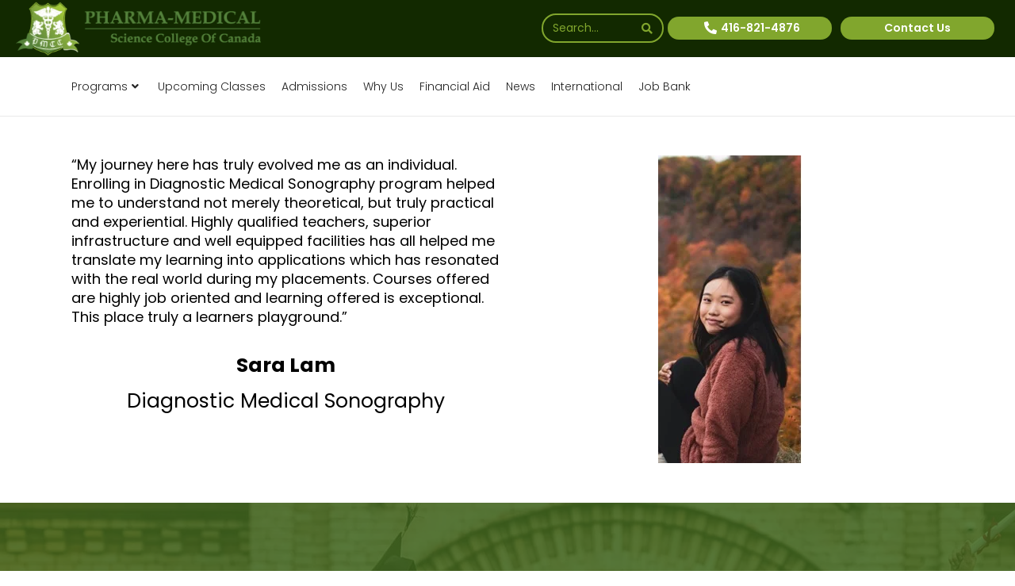

--- FILE ---
content_type: text/html; charset=UTF-8
request_url: https://pharmamedical.ca/sara-lam-diagnostic-medical-sonography/
body_size: 39077
content:
<!DOCTYPE html><html lang="en-CA"><head >	<meta charset="UTF-8" />
	<meta name="viewport" content="width=device-width, initial-scale=1" />
	<meta name='robots' content='index, follow, max-image-preview:large, max-snippet:-1, max-video-preview:-1' />
	<style>img:is([sizes="auto" i], [sizes^="auto," i]) { contain-intrinsic-size: 3000px 1500px }</style>
	
	<!-- This site is optimized with the Yoast SEO plugin v22.2 - https://yoast.com/wordpress/plugins/seo/ -->
	<title>Sara LamDiagnostic Medical Sonography - Pharma Medical</title>
	<meta name="description" content="Discover Sara Lam&#039;s journey in Diagnostic Medical Sonography at PharmaMedical. Follow her story of success and expertise." />
	<link rel="canonical" href="https://pharmamedical.ca/sara-lam-diagnostic-medical-sonography/" />
	<meta property="og:locale" content="en_US" />
	<meta property="og:type" content="article" />
	<meta property="og:title" content="Sara LamDiagnostic Medical Sonography - Pharma Medical" />
	<meta property="og:description" content="Discover Sara Lam&#039;s journey in Diagnostic Medical Sonography at PharmaMedical. Follow her story of success and expertise." />
	<meta property="og:url" content="https://pharmamedical.ca/sara-lam-diagnostic-medical-sonography/" />
	<meta property="og:site_name" content="Pharma Medical" />
	<meta property="article:published_time" content="2022-12-22T20:05:17+00:00" />
	<meta property="article:modified_time" content="2023-12-21T11:47:23+00:00" />
	<meta property="og:image" content="https://pharmamedical.ca/wp-content/uploads/2022/11/1-1.jpg" />
	<meta property="og:image:width" content="181" />
	<meta property="og:image:height" content="388" />
	<meta property="og:image:type" content="image/jpeg" />
	<meta name="author" content="PMCC" />
	<meta name="twitter:card" content="summary_large_image" />
	<meta name="twitter:label1" content="Written by" />
	<meta name="twitter:data1" content="PMCC" />
	<meta name="twitter:label2" content="Est. reading time" />
	<meta name="twitter:data2" content="1 minute" />
	<script type="application/ld+json" class="yoast-schema-graph">{"@context":"https://schema.org","@graph":[{"@type":"WebPage","@id":"https://pharmamedical.ca/sara-lam-diagnostic-medical-sonography/","url":"https://pharmamedical.ca/sara-lam-diagnostic-medical-sonography/","name":"Sara Lam Diagnostic Medical Sonography - Pharma Medical","isPartOf":{"@id":"https://pharmamedical.ca/#website"},"primaryImageOfPage":{"@id":"https://pharmamedical.ca/sara-lam-diagnostic-medical-sonography/#primaryimage"},"image":{"@id":"https://pharmamedical.ca/sara-lam-diagnostic-medical-sonography/#primaryimage"},"thumbnailUrl":"https://pharmamedical.ca/wp-content/uploads/2022/11/1-1.jpg","datePublished":"2022-12-22T20:05:17+00:00","dateModified":"2023-12-21T11:47:23+00:00","author":{"@id":"https://pharmamedical.ca/#/schema/person/508c39ac932ff1fe4047cf10b9475607"},"description":"Discover Sara Lam's journey in Diagnostic Medical Sonography at PharmaMedical. Follow her story of success and expertise.","breadcrumb":{"@id":"https://pharmamedical.ca/sara-lam-diagnostic-medical-sonography/#breadcrumb"},"inLanguage":"en-CA","potentialAction":[{"@type":"ReadAction","target":["https://pharmamedical.ca/sara-lam-diagnostic-medical-sonography/"]}]},{"@type":"ImageObject","inLanguage":"en-CA","@id":"https://pharmamedical.ca/sara-lam-diagnostic-medical-sonography/#primaryimage","url":"https://pharmamedical.ca/wp-content/uploads/2022/11/1-1.jpg","contentUrl":"https://pharmamedical.ca/wp-content/uploads/2022/11/1-1.jpg","width":181,"height":388},{"@type":"BreadcrumbList","@id":"https://pharmamedical.ca/sara-lam-diagnostic-medical-sonography/#breadcrumb","itemListElement":[{"@type":"ListItem","position":1,"name":"Home","item":"https://pharmamedical.ca/"},{"@type":"ListItem","position":2,"name":"Sara LamDiagnostic Medical Sonography"}]},{"@type":"WebSite","@id":"https://pharmamedical.ca/#website","url":"https://pharmamedical.ca/","name":"Pharma Medical","description":"Science College Of Canada","potentialAction":[{"@type":"SearchAction","target":{"@type":"EntryPoint","urlTemplate":"https://pharmamedical.ca/?s={search_term_string}"},"query-input":"required name=search_term_string"}],"inLanguage":"en-CA"},{"@type":"Person","@id":"https://pharmamedical.ca/#/schema/person/508c39ac932ff1fe4047cf10b9475607","name":"PMCC","image":{"@type":"ImageObject","inLanguage":"en-CA","@id":"https://pharmamedical.ca/#/schema/person/image/","url":"https://secure.gravatar.com/avatar/a6865da2775d25d74f635fab0aa8ab1c63fa634b71a788d6578f5a9cf0b76f29?s=96&d=mm&r=g","contentUrl":"https://secure.gravatar.com/avatar/a6865da2775d25d74f635fab0aa8ab1c63fa634b71a788d6578f5a9cf0b76f29?s=96&d=mm&r=g","caption":"PMCC"},"url":"https://pharmamedical.ca/author/pmcc/"}]}</script>
	<!-- / Yoast SEO plugin. -->


<link rel="alternate" type="application/rss+xml" title="Pharma Medical &raquo; Feed" href="https://pharmamedical.ca/feed/" />
<link rel="alternate" type="application/rss+xml" title="Pharma Medical &raquo; Comments Feed" href="https://pharmamedical.ca/comments/feed/" />
<link rel="alternate" type="application/rss+xml" title="Pharma Medical &raquo; Sara LamDiagnostic Medical Sonography Comments Feed" href="https://pharmamedical.ca/sara-lam-diagnostic-medical-sonography/feed/" />
<script type="text/javascript">
/* <![CDATA[ */
window._wpemojiSettings = {"baseUrl":"https:\/\/s.w.org\/images\/core\/emoji\/16.0.1\/72x72\/","ext":".png","svgUrl":"https:\/\/s.w.org\/images\/core\/emoji\/16.0.1\/svg\/","svgExt":".svg","source":{"concatemoji":"https:\/\/pharmamedical.ca\/wp-includes\/js\/wp-emoji-release.min.js?ver=6.8.3"}};
/*! This file is auto-generated */
!function(s,n){var o,i,e;function c(e){try{var t={supportTests:e,timestamp:(new Date).valueOf()};sessionStorage.setItem(o,JSON.stringify(t))}catch(e){}}function p(e,t,n){e.clearRect(0,0,e.canvas.width,e.canvas.height),e.fillText(t,0,0);var t=new Uint32Array(e.getImageData(0,0,e.canvas.width,e.canvas.height).data),a=(e.clearRect(0,0,e.canvas.width,e.canvas.height),e.fillText(n,0,0),new Uint32Array(e.getImageData(0,0,e.canvas.width,e.canvas.height).data));return t.every(function(e,t){return e===a[t]})}function u(e,t){e.clearRect(0,0,e.canvas.width,e.canvas.height),e.fillText(t,0,0);for(var n=e.getImageData(16,16,1,1),a=0;a<n.data.length;a++)if(0!==n.data[a])return!1;return!0}function f(e,t,n,a){switch(t){case"flag":return n(e,"\ud83c\udff3\ufe0f\u200d\u26a7\ufe0f","\ud83c\udff3\ufe0f\u200b\u26a7\ufe0f")?!1:!n(e,"\ud83c\udde8\ud83c\uddf6","\ud83c\udde8\u200b\ud83c\uddf6")&&!n(e,"\ud83c\udff4\udb40\udc67\udb40\udc62\udb40\udc65\udb40\udc6e\udb40\udc67\udb40\udc7f","\ud83c\udff4\u200b\udb40\udc67\u200b\udb40\udc62\u200b\udb40\udc65\u200b\udb40\udc6e\u200b\udb40\udc67\u200b\udb40\udc7f");case"emoji":return!a(e,"\ud83e\udedf")}return!1}function g(e,t,n,a){var r="undefined"!=typeof WorkerGlobalScope&&self instanceof WorkerGlobalScope?new OffscreenCanvas(300,150):s.createElement("canvas"),o=r.getContext("2d",{willReadFrequently:!0}),i=(o.textBaseline="top",o.font="600 32px Arial",{});return e.forEach(function(e){i[e]=t(o,e,n,a)}),i}function t(e){var t=s.createElement("script");t.src=e,t.defer=!0,s.head.appendChild(t)}"undefined"!=typeof Promise&&(o="wpEmojiSettingsSupports",i=["flag","emoji"],n.supports={everything:!0,everythingExceptFlag:!0},e=new Promise(function(e){s.addEventListener("DOMContentLoaded",e,{once:!0})}),new Promise(function(t){var n=function(){try{var e=JSON.parse(sessionStorage.getItem(o));if("object"==typeof e&&"number"==typeof e.timestamp&&(new Date).valueOf()<e.timestamp+604800&&"object"==typeof e.supportTests)return e.supportTests}catch(e){}return null}();if(!n){if("undefined"!=typeof Worker&&"undefined"!=typeof OffscreenCanvas&&"undefined"!=typeof URL&&URL.createObjectURL&&"undefined"!=typeof Blob)try{var e="postMessage("+g.toString()+"("+[JSON.stringify(i),f.toString(),p.toString(),u.toString()].join(",")+"));",a=new Blob([e],{type:"text/javascript"}),r=new Worker(URL.createObjectURL(a),{name:"wpTestEmojiSupports"});return void(r.onmessage=function(e){c(n=e.data),r.terminate(),t(n)})}catch(e){}c(n=g(i,f,p,u))}t(n)}).then(function(e){for(var t in e)n.supports[t]=e[t],n.supports.everything=n.supports.everything&&n.supports[t],"flag"!==t&&(n.supports.everythingExceptFlag=n.supports.everythingExceptFlag&&n.supports[t]);n.supports.everythingExceptFlag=n.supports.everythingExceptFlag&&!n.supports.flag,n.DOMReady=!1,n.readyCallback=function(){n.DOMReady=!0}}).then(function(){return e}).then(function(){var e;n.supports.everything||(n.readyCallback(),(e=n.source||{}).concatemoji?t(e.concatemoji):e.wpemoji&&e.twemoji&&(t(e.twemoji),t(e.wpemoji)))}))}((window,document),window._wpemojiSettings);
/* ]]> */
</script>
<link rel='stylesheet' id='elementor-animate-css' href='https://pharmamedical.ca/wp-content/plugins/mosaic-gallery-for-elementor/assets/css/animate.css?ver=6.8.3' type='text/css' media='all' />
<link rel='stylesheet' id='elementor-viewbox-css' href='https://pharmamedical.ca/wp-content/plugins/mosaic-gallery-for-elementor/assets/css/viewbox.css?ver=6.8.3' type='text/css' media='all' />
<link rel='stylesheet' id='elementor-mosaic-gallery-css-css' href='https://pharmamedical.ca/wp-content/plugins/mosaic-gallery-for-elementor/assets/css/mosaic-gallery.css?ver=6.8.3' type='text/css' media='all' />
<style id='wp-emoji-styles-inline-css' type='text/css'>

	img.wp-smiley, img.emoji {
		display: inline !important;
		border: none !important;
		box-shadow: none !important;
		height: 1em !important;
		width: 1em !important;
		margin: 0 0.07em !important;
		vertical-align: -0.1em !important;
		background: none !important;
		padding: 0 !important;
	}
</style>
<style id='classic-theme-styles-inline-css' type='text/css'>
/*! This file is auto-generated */
.wp-block-button__link{color:#fff;background-color:#32373c;border-radius:9999px;box-shadow:none;text-decoration:none;padding:calc(.667em + 2px) calc(1.333em + 2px);font-size:1.125em}.wp-block-file__button{background:#32373c;color:#fff;text-decoration:none}
</style>
<link rel='stylesheet' id='jet-engine-frontend-css' href='https://pharmamedical.ca/wp-content/plugins/jet-engine/assets/css/frontend.css?ver=3.4.1' type='text/css' media='all' />
<style id='global-styles-inline-css' type='text/css'>
:root{--wp--preset--aspect-ratio--square: 1;--wp--preset--aspect-ratio--4-3: 4/3;--wp--preset--aspect-ratio--3-4: 3/4;--wp--preset--aspect-ratio--3-2: 3/2;--wp--preset--aspect-ratio--2-3: 2/3;--wp--preset--aspect-ratio--16-9: 16/9;--wp--preset--aspect-ratio--9-16: 9/16;--wp--preset--color--black: #000000;--wp--preset--color--cyan-bluish-gray: #abb8c3;--wp--preset--color--white: #ffffff;--wp--preset--color--pale-pink: #f78da7;--wp--preset--color--vivid-red: #cf2e2e;--wp--preset--color--luminous-vivid-orange: #ff6900;--wp--preset--color--luminous-vivid-amber: #fcb900;--wp--preset--color--light-green-cyan: #7bdcb5;--wp--preset--color--vivid-green-cyan: #00d084;--wp--preset--color--pale-cyan-blue: #8ed1fc;--wp--preset--color--vivid-cyan-blue: #0693e3;--wp--preset--color--vivid-purple: #9b51e0;--wp--preset--gradient--vivid-cyan-blue-to-vivid-purple: linear-gradient(135deg,rgba(6,147,227,1) 0%,rgb(155,81,224) 100%);--wp--preset--gradient--light-green-cyan-to-vivid-green-cyan: linear-gradient(135deg,rgb(122,220,180) 0%,rgb(0,208,130) 100%);--wp--preset--gradient--luminous-vivid-amber-to-luminous-vivid-orange: linear-gradient(135deg,rgba(252,185,0,1) 0%,rgba(255,105,0,1) 100%);--wp--preset--gradient--luminous-vivid-orange-to-vivid-red: linear-gradient(135deg,rgba(255,105,0,1) 0%,rgb(207,46,46) 100%);--wp--preset--gradient--very-light-gray-to-cyan-bluish-gray: linear-gradient(135deg,rgb(238,238,238) 0%,rgb(169,184,195) 100%);--wp--preset--gradient--cool-to-warm-spectrum: linear-gradient(135deg,rgb(74,234,220) 0%,rgb(151,120,209) 20%,rgb(207,42,186) 40%,rgb(238,44,130) 60%,rgb(251,105,98) 80%,rgb(254,248,76) 100%);--wp--preset--gradient--blush-light-purple: linear-gradient(135deg,rgb(255,206,236) 0%,rgb(152,150,240) 100%);--wp--preset--gradient--blush-bordeaux: linear-gradient(135deg,rgb(254,205,165) 0%,rgb(254,45,45) 50%,rgb(107,0,62) 100%);--wp--preset--gradient--luminous-dusk: linear-gradient(135deg,rgb(255,203,112) 0%,rgb(199,81,192) 50%,rgb(65,88,208) 100%);--wp--preset--gradient--pale-ocean: linear-gradient(135deg,rgb(255,245,203) 0%,rgb(182,227,212) 50%,rgb(51,167,181) 100%);--wp--preset--gradient--electric-grass: linear-gradient(135deg,rgb(202,248,128) 0%,rgb(113,206,126) 100%);--wp--preset--gradient--midnight: linear-gradient(135deg,rgb(2,3,129) 0%,rgb(40,116,252) 100%);--wp--preset--font-size--small: 13px;--wp--preset--font-size--medium: 20px;--wp--preset--font-size--large: 36px;--wp--preset--font-size--x-large: 42px;--wp--preset--spacing--20: 0.44rem;--wp--preset--spacing--30: 0.67rem;--wp--preset--spacing--40: 1rem;--wp--preset--spacing--50: 1.5rem;--wp--preset--spacing--60: 2.25rem;--wp--preset--spacing--70: 3.38rem;--wp--preset--spacing--80: 5.06rem;--wp--preset--shadow--natural: 6px 6px 9px rgba(0, 0, 0, 0.2);--wp--preset--shadow--deep: 12px 12px 50px rgba(0, 0, 0, 0.4);--wp--preset--shadow--sharp: 6px 6px 0px rgba(0, 0, 0, 0.2);--wp--preset--shadow--outlined: 6px 6px 0px -3px rgba(255, 255, 255, 1), 6px 6px rgba(0, 0, 0, 1);--wp--preset--shadow--crisp: 6px 6px 0px rgba(0, 0, 0, 1);}:where(.is-layout-flex){gap: 0.5em;}:where(.is-layout-grid){gap: 0.5em;}body .is-layout-flex{display: flex;}.is-layout-flex{flex-wrap: wrap;align-items: center;}.is-layout-flex > :is(*, div){margin: 0;}body .is-layout-grid{display: grid;}.is-layout-grid > :is(*, div){margin: 0;}:where(.wp-block-columns.is-layout-flex){gap: 2em;}:where(.wp-block-columns.is-layout-grid){gap: 2em;}:where(.wp-block-post-template.is-layout-flex){gap: 1.25em;}:where(.wp-block-post-template.is-layout-grid){gap: 1.25em;}.has-black-color{color: var(--wp--preset--color--black) !important;}.has-cyan-bluish-gray-color{color: var(--wp--preset--color--cyan-bluish-gray) !important;}.has-white-color{color: var(--wp--preset--color--white) !important;}.has-pale-pink-color{color: var(--wp--preset--color--pale-pink) !important;}.has-vivid-red-color{color: var(--wp--preset--color--vivid-red) !important;}.has-luminous-vivid-orange-color{color: var(--wp--preset--color--luminous-vivid-orange) !important;}.has-luminous-vivid-amber-color{color: var(--wp--preset--color--luminous-vivid-amber) !important;}.has-light-green-cyan-color{color: var(--wp--preset--color--light-green-cyan) !important;}.has-vivid-green-cyan-color{color: var(--wp--preset--color--vivid-green-cyan) !important;}.has-pale-cyan-blue-color{color: var(--wp--preset--color--pale-cyan-blue) !important;}.has-vivid-cyan-blue-color{color: var(--wp--preset--color--vivid-cyan-blue) !important;}.has-vivid-purple-color{color: var(--wp--preset--color--vivid-purple) !important;}.has-black-background-color{background-color: var(--wp--preset--color--black) !important;}.has-cyan-bluish-gray-background-color{background-color: var(--wp--preset--color--cyan-bluish-gray) !important;}.has-white-background-color{background-color: var(--wp--preset--color--white) !important;}.has-pale-pink-background-color{background-color: var(--wp--preset--color--pale-pink) !important;}.has-vivid-red-background-color{background-color: var(--wp--preset--color--vivid-red) !important;}.has-luminous-vivid-orange-background-color{background-color: var(--wp--preset--color--luminous-vivid-orange) !important;}.has-luminous-vivid-amber-background-color{background-color: var(--wp--preset--color--luminous-vivid-amber) !important;}.has-light-green-cyan-background-color{background-color: var(--wp--preset--color--light-green-cyan) !important;}.has-vivid-green-cyan-background-color{background-color: var(--wp--preset--color--vivid-green-cyan) !important;}.has-pale-cyan-blue-background-color{background-color: var(--wp--preset--color--pale-cyan-blue) !important;}.has-vivid-cyan-blue-background-color{background-color: var(--wp--preset--color--vivid-cyan-blue) !important;}.has-vivid-purple-background-color{background-color: var(--wp--preset--color--vivid-purple) !important;}.has-black-border-color{border-color: var(--wp--preset--color--black) !important;}.has-cyan-bluish-gray-border-color{border-color: var(--wp--preset--color--cyan-bluish-gray) !important;}.has-white-border-color{border-color: var(--wp--preset--color--white) !important;}.has-pale-pink-border-color{border-color: var(--wp--preset--color--pale-pink) !important;}.has-vivid-red-border-color{border-color: var(--wp--preset--color--vivid-red) !important;}.has-luminous-vivid-orange-border-color{border-color: var(--wp--preset--color--luminous-vivid-orange) !important;}.has-luminous-vivid-amber-border-color{border-color: var(--wp--preset--color--luminous-vivid-amber) !important;}.has-light-green-cyan-border-color{border-color: var(--wp--preset--color--light-green-cyan) !important;}.has-vivid-green-cyan-border-color{border-color: var(--wp--preset--color--vivid-green-cyan) !important;}.has-pale-cyan-blue-border-color{border-color: var(--wp--preset--color--pale-cyan-blue) !important;}.has-vivid-cyan-blue-border-color{border-color: var(--wp--preset--color--vivid-cyan-blue) !important;}.has-vivid-purple-border-color{border-color: var(--wp--preset--color--vivid-purple) !important;}.has-vivid-cyan-blue-to-vivid-purple-gradient-background{background: var(--wp--preset--gradient--vivid-cyan-blue-to-vivid-purple) !important;}.has-light-green-cyan-to-vivid-green-cyan-gradient-background{background: var(--wp--preset--gradient--light-green-cyan-to-vivid-green-cyan) !important;}.has-luminous-vivid-amber-to-luminous-vivid-orange-gradient-background{background: var(--wp--preset--gradient--luminous-vivid-amber-to-luminous-vivid-orange) !important;}.has-luminous-vivid-orange-to-vivid-red-gradient-background{background: var(--wp--preset--gradient--luminous-vivid-orange-to-vivid-red) !important;}.has-very-light-gray-to-cyan-bluish-gray-gradient-background{background: var(--wp--preset--gradient--very-light-gray-to-cyan-bluish-gray) !important;}.has-cool-to-warm-spectrum-gradient-background{background: var(--wp--preset--gradient--cool-to-warm-spectrum) !important;}.has-blush-light-purple-gradient-background{background: var(--wp--preset--gradient--blush-light-purple) !important;}.has-blush-bordeaux-gradient-background{background: var(--wp--preset--gradient--blush-bordeaux) !important;}.has-luminous-dusk-gradient-background{background: var(--wp--preset--gradient--luminous-dusk) !important;}.has-pale-ocean-gradient-background{background: var(--wp--preset--gradient--pale-ocean) !important;}.has-electric-grass-gradient-background{background: var(--wp--preset--gradient--electric-grass) !important;}.has-midnight-gradient-background{background: var(--wp--preset--gradient--midnight) !important;}.has-small-font-size{font-size: var(--wp--preset--font-size--small) !important;}.has-medium-font-size{font-size: var(--wp--preset--font-size--medium) !important;}.has-large-font-size{font-size: var(--wp--preset--font-size--large) !important;}.has-x-large-font-size{font-size: var(--wp--preset--font-size--x-large) !important;}
:where(.wp-block-post-template.is-layout-flex){gap: 1.25em;}:where(.wp-block-post-template.is-layout-grid){gap: 1.25em;}
:where(.wp-block-columns.is-layout-flex){gap: 2em;}:where(.wp-block-columns.is-layout-grid){gap: 2em;}
:root :where(.wp-block-pullquote){font-size: 1.5em;line-height: 1.6;}
</style>
<link rel='stylesheet' id='jupiterx-popups-animation-css' href='https://pharmamedical.ca/wp-content/plugins/jupiterx-core/includes/extensions/raven/assets/lib/animate/animate.min.css?ver=4.1.0' type='text/css' media='all' />
<link rel='stylesheet' id='jupiterx-css' href='https://pharmamedical.ca/wp-content/uploads/jupiterx/compiler/jupiterx/5c5df8a.css?ver=4.1.0' type='text/css' media='all' />
<link rel='stylesheet' id='jet-menu-public-styles-css' href='https://pharmamedical.ca/wp-content/plugins/jet-menu/assets/public/css/public.css?ver=2.4.3' type='text/css' media='all' />
<link rel='stylesheet' id='jet-popup-frontend-css' href='https://pharmamedical.ca/wp-content/plugins/jet-popup/assets/css/jet-popup-frontend.css?ver=2.0.3.1' type='text/css' media='all' />
<link rel='stylesheet' id='jupiterx-elements-dynamic-styles-css' href='https://pharmamedical.ca/wp-content/uploads/jupiterx/compiler/jupiterx-elements-dynamic-styles/47a0550.css?ver=4.1.0' type='text/css' media='all' />
<link rel='stylesheet' id='jet-elements-css' href='https://pharmamedical.ca/wp-content/plugins/jet-elements/assets/css/jet-elements.css?ver=2.6.15' type='text/css' media='all' />
<link rel='stylesheet' id='jet-elements-skin-css' href='https://pharmamedical.ca/wp-content/plugins/jet-elements/assets/css/jet-elements-skin.css?ver=2.6.15' type='text/css' media='all' />
<link rel='stylesheet' id='elementor-icons-css' href='https://pharmamedical.ca/wp-content/plugins/elementor/assets/lib/eicons/css/elementor-icons.min.css?ver=5.25.0' type='text/css' media='all' />
<link rel='stylesheet' id='elementor-frontend-css' href='https://pharmamedical.ca/wp-content/plugins/elementor/assets/css/frontend-lite.min.css?ver=3.18.2' type='text/css' media='all' />
<link rel='stylesheet' id='swiper-css' href='https://pharmamedical.ca/wp-content/plugins/elementor/assets/lib/swiper/css/swiper.min.css?ver=5.3.6' type='text/css' media='all' />
<link rel='stylesheet' id='font-awesome-css' href='https://pharmamedical.ca/wp-content/plugins/elementor/assets/lib/font-awesome/css/font-awesome.min.css?ver=4.7.0' type='text/css' media='all' />
<link rel='stylesheet' id='jupiterx-core-raven-frontend-css' href='https://pharmamedical.ca/wp-content/plugins/jupiterx-core/includes/extensions/raven/assets/css/frontend.min.css?ver=6.8.3' type='text/css' media='all' />
<link rel='stylesheet' id='elementor-post-261-css' href='https://pharmamedical.ca/wp-content/uploads/elementor/css/post-261.css?ver=1742447973' type='text/css' media='all' />
<link rel='stylesheet' id='jet-tabs-frontend-css' href='https://pharmamedical.ca/wp-content/plugins/jet-tabs/assets/css/jet-tabs-frontend.css?ver=2.2.1' type='text/css' media='all' />
<link rel='stylesheet' id='flatpickr-css' href='https://pharmamedical.ca/wp-content/plugins/elementor/assets/lib/flatpickr/flatpickr.min.css?ver=4.1.4' type='text/css' media='all' />
<link rel='stylesheet' id='elementor-post-5275-css' href='https://pharmamedical.ca/wp-content/uploads/elementor/css/post-5275.css?ver=1742492981' type='text/css' media='all' />
<link rel='stylesheet' id='font-awesome-5-all-css' href='https://pharmamedical.ca/wp-content/plugins/elementor/assets/lib/font-awesome/css/all.min.css?ver=3.18.2' type='text/css' media='all' />
<link rel='stylesheet' id='font-awesome-4-shim-css' href='https://pharmamedical.ca/wp-content/plugins/elementor/assets/lib/font-awesome/css/v4-shims.min.css?ver=3.18.2' type='text/css' media='all' />
<link rel='stylesheet' id='__EPYT__style-css' href='https://pharmamedical.ca/wp-content/plugins/youtube-embed-plus/styles/ytprefs.min.css?ver=14.2.3' type='text/css' media='all' />
<style id='__EPYT__style-inline-css' type='text/css'>

                .epyt-gallery-thumb {
                        width: 33.333%;
                }
                
</style>
<link rel='stylesheet' id='elementor-post-55-css' href='https://pharmamedical.ca/wp-content/uploads/elementor/css/post-55.css?ver=1750158092' type='text/css' media='all' />
<link rel='stylesheet' id='google-fonts-1-css' href='https://fonts.googleapis.com/css?family=Roboto%3A100%2C100italic%2C200%2C200italic%2C300%2C300italic%2C400%2C400italic%2C500%2C500italic%2C600%2C600italic%2C700%2C700italic%2C800%2C800italic%2C900%2C900italic%7CRoboto+Slab%3A100%2C100italic%2C200%2C200italic%2C300%2C300italic%2C400%2C400italic%2C500%2C500italic%2C600%2C600italic%2C700%2C700italic%2C800%2C800italic%2C900%2C900italic&#038;display=auto&#038;ver=6.8.3' type='text/css' media='all' />
<link rel='stylesheet' id='elementor-icons-shared-0-css' href='https://pharmamedical.ca/wp-content/plugins/elementor/assets/lib/font-awesome/css/fontawesome.min.css?ver=5.15.3' type='text/css' media='all' />
<link rel='stylesheet' id='elementor-icons-fa-solid-css' href='https://pharmamedical.ca/wp-content/plugins/elementor/assets/lib/font-awesome/css/solid.min.css?ver=5.15.3' type='text/css' media='all' />
<link rel='stylesheet' id='elementor-icons-fa-brands-css' href='https://pharmamedical.ca/wp-content/plugins/elementor/assets/lib/font-awesome/css/brands.min.css?ver=5.15.3' type='text/css' media='all' />
<link rel="preconnect" href="https://fonts.gstatic.com/" crossorigin><script type="text/javascript" src="https://pharmamedical.ca/wp-includes/js/jquery/jquery.min.js?ver=3.7.1" id="jquery-core-js"></script>
<script type="text/javascript" src="https://pharmamedical.ca/wp-includes/js/jquery/jquery-migrate.min.js?ver=3.4.1" id="jquery-migrate-js"></script>
<script type="text/javascript" src="https://pharmamedical.ca/wp-content/themes/jupiterx/lib/admin/assets/lib/webfont/webfont.min.js?ver=1.6.26" id="jupiterx-webfont-js"></script>
<script type="text/javascript" id="jupiterx-webfont-js-after">
/* <![CDATA[ */
WebFont.load({
				google: {
					families: ['Poppins:100,200,300,400,500,600,700,800,900,100italic,200italic,300italic,400italic,500italic,600italic,700italic,800italic,900italic','Amatic SC:100,200,300,400,500,600,700,800,900,100italic,200italic,300italic,400italic,500italic,600italic,700italic,800italic,900italic','Roboto:100,200,300,400,500,600,700,800,900,100italic,200italic,300italic,400italic,500italic,600italic,700italic,800italic,900italic']
				}
			});
/* ]]> */
</script>
<script type="text/javascript" src="https://pharmamedical.ca/wp-content/themes/jupiterx/lib/assets/dist/js/utils.min.js?ver=4.1.0" id="jupiterx-utils-js"></script>
<script type="text/javascript" src="https://pharmamedical.ca/wp-content/plugins/elementor/assets/lib/font-awesome/js/v4-shims.min.js?ver=3.18.2" id="font-awesome-4-shim-js"></script>
<script type="text/javascript" id="__ytprefs__-js-extra">
/* <![CDATA[ */
var _EPYT_ = {"ajaxurl":"https:\/\/pharmamedical.ca\/wp-admin\/admin-ajax.php","security":"981cd40889","gallery_scrolloffset":"20","eppathtoscripts":"https:\/\/pharmamedical.ca\/wp-content\/plugins\/youtube-embed-plus\/scripts\/","eppath":"https:\/\/pharmamedical.ca\/wp-content\/plugins\/youtube-embed-plus\/","epresponsiveselector":"[\"iframe.__youtube_prefs_widget__\"]","epdovol":"1","version":"14.2.3","evselector":"iframe.__youtube_prefs__[src], iframe[src*=\"youtube.com\/embed\/\"], iframe[src*=\"youtube-nocookie.com\/embed\/\"]","ajax_compat":"","maxres_facade":"eager","ytapi_load":"light","pause_others":"","stopMobileBuffer":"1","facade_mode":"","not_live_on_channel":""};
/* ]]> */
</script>
<script type="text/javascript" src="https://pharmamedical.ca/wp-content/plugins/youtube-embed-plus/scripts/ytprefs.min.js?ver=14.2.3" id="__ytprefs__-js"></script>
<link rel="https://api.w.org/" href="https://pharmamedical.ca/wp-json/" /><link rel="alternate" title="JSON" type="application/json" href="https://pharmamedical.ca/wp-json/wp/v2/posts/5275" /><link rel="EditURI" type="application/rsd+xml" title="RSD" href="https://pharmamedical.ca/xmlrpc.php?rsd" />
<meta name="generator" content="WordPress 6.8.3" />
<link rel='shortlink' href='https://pharmamedical.ca/?p=5275' />
<link rel="alternate" title="oEmbed (JSON)" type="application/json+oembed" href="https://pharmamedical.ca/wp-json/oembed/1.0/embed?url=https%3A%2F%2Fpharmamedical.ca%2Fsara-lam-diagnostic-medical-sonography%2F" />
<link rel="alternate" title="oEmbed (XML)" type="text/xml+oembed" href="https://pharmamedical.ca/wp-json/oembed/1.0/embed?url=https%3A%2F%2Fpharmamedical.ca%2Fsara-lam-diagnostic-medical-sonography%2F&#038;format=xml" />
<meta name="google-site-verification" content="YvgNT1JyIDtrVJqGtGf1XMMdPoQMY19abYroEFVUOAU" />

<!-- Google Tag Manager -->
<script>(function(w,d,s,l,i){w[l]=w[l]||[];w[l].push({'gtm.start':
new Date().getTime(),event:'gtm.js'});var f=d.getElementsByTagName(s)[0],
j=d.createElement(s),dl=l!='dataLayer'?'&l='+l:'';j.async=true;j.src=
'https://www.googletagmanager.com/gtm.js?id='+i+dl;f.parentNode.insertBefore(j,f);
})(window,document,'script','dataLayer','GTM-MRW9RJMK');</script>
<!-- End Google Tag Manager -->


<!-- Google tag (gtag.js) -->
<script async src="https://www.googletagmanager.com/gtag/js?id=G-L7SS4W9SBM"></script>
<script>
  window.dataLayer = window.dataLayer || [];
  function gtag(){dataLayer.push(arguments);}
  gtag('js', new Date());

  gtag('config', 'G-L7SS4W9SBM');
</script><meta name="generator" content="Elementor 3.18.2; features: e_dom_optimization, e_optimized_assets_loading, e_optimized_css_loading, additional_custom_breakpoints, block_editor_assets_optimize, e_image_loading_optimization; settings: css_print_method-external, google_font-enabled, font_display-auto">
		<link rel="pingback" href="https://pharmamedical.ca/xmlrpc.php">
		<meta name="generator" content="Powered by Slider Revolution 6.6.16 - responsive, Mobile-Friendly Slider Plugin for WordPress with comfortable drag and drop interface." />
<link rel="icon" href="https://pharmamedical.ca/wp-content/uploads/2022/08/cropped-favicon-32x32.png" sizes="32x32" />
<link rel="icon" href="https://pharmamedical.ca/wp-content/uploads/2022/08/cropped-favicon-192x192.png" sizes="192x192" />
<link rel="apple-touch-icon" href="https://pharmamedical.ca/wp-content/uploads/2022/08/cropped-favicon-180x180.png" />
<meta name="msapplication-TileImage" content="https://pharmamedical.ca/wp-content/uploads/2022/08/cropped-favicon-270x270.png" />
<script>function setREVStartSize(e){
			//window.requestAnimationFrame(function() {
				window.RSIW = window.RSIW===undefined ? window.innerWidth : window.RSIW;
				window.RSIH = window.RSIH===undefined ? window.innerHeight : window.RSIH;
				try {
					var pw = document.getElementById(e.c).parentNode.offsetWidth,
						newh;
					pw = pw===0 || isNaN(pw) || (e.l=="fullwidth" || e.layout=="fullwidth") ? window.RSIW : pw;
					e.tabw = e.tabw===undefined ? 0 : parseInt(e.tabw);
					e.thumbw = e.thumbw===undefined ? 0 : parseInt(e.thumbw);
					e.tabh = e.tabh===undefined ? 0 : parseInt(e.tabh);
					e.thumbh = e.thumbh===undefined ? 0 : parseInt(e.thumbh);
					e.tabhide = e.tabhide===undefined ? 0 : parseInt(e.tabhide);
					e.thumbhide = e.thumbhide===undefined ? 0 : parseInt(e.thumbhide);
					e.mh = e.mh===undefined || e.mh=="" || e.mh==="auto" ? 0 : parseInt(e.mh,0);
					if(e.layout==="fullscreen" || e.l==="fullscreen")
						newh = Math.max(e.mh,window.RSIH);
					else{
						e.gw = Array.isArray(e.gw) ? e.gw : [e.gw];
						for (var i in e.rl) if (e.gw[i]===undefined || e.gw[i]===0) e.gw[i] = e.gw[i-1];
						e.gh = e.el===undefined || e.el==="" || (Array.isArray(e.el) && e.el.length==0)? e.gh : e.el;
						e.gh = Array.isArray(e.gh) ? e.gh : [e.gh];
						for (var i in e.rl) if (e.gh[i]===undefined || e.gh[i]===0) e.gh[i] = e.gh[i-1];
											
						var nl = new Array(e.rl.length),
							ix = 0,
							sl;
						e.tabw = e.tabhide>=pw ? 0 : e.tabw;
						e.thumbw = e.thumbhide>=pw ? 0 : e.thumbw;
						e.tabh = e.tabhide>=pw ? 0 : e.tabh;
						e.thumbh = e.thumbhide>=pw ? 0 : e.thumbh;
						for (var i in e.rl) nl[i] = e.rl[i]<window.RSIW ? 0 : e.rl[i];
						sl = nl[0];
						for (var i in nl) if (sl>nl[i] && nl[i]>0) { sl = nl[i]; ix=i;}
						var m = pw>(e.gw[ix]+e.tabw+e.thumbw) ? 1 : (pw-(e.tabw+e.thumbw)) / (e.gw[ix]);
						newh =  (e.gh[ix] * m) + (e.tabh + e.thumbh);
					}
					var el = document.getElementById(e.c);
					if (el!==null && el) el.style.height = newh+"px";
					el = document.getElementById(e.c+"_wrapper");
					if (el!==null && el) {
						el.style.height = newh+"px";
						el.style.display = "block";
					}
				} catch(e){
					console.log("Failure at Presize of Slider:" + e)
				}
			//});
		  };</script>
		<style type="text/css" id="wp-custom-css">
			h1, .h1 {
  font-family: Poppins;
  font-size: 40px;
  color: #222222;
  font-weight: 800;
  line-height: 1.2;
  text-align: center;
  text-align: center; font-family: Roboto; text-decoration: underline; text-underline-offset: 8px; text-decoration-color: #5f8c08; color: #3c3d3a;"
}


h2, .h2{
 font-family: Poppins;
  font-size: 38px;
  color: #222222;
  font-weight: 800;
  line-height: 1.2;
/*   text-align: center;
  text-align: center; */
	font-family: Roboto; text-decoration: underline; text-underline-offset: 8px; text-decoration-color: #5f8c08; color: #3c3d3a;"
}


h3, .h3 {
 font-family: Poppins;
  font-size: 35px;
  color: #222222;
  font-weight: 800;
  line-height: 1.2;
/*   text-align: center;
  text-align: center; */
	font-family: Roboto; text-decoration: underline; text-underline-offset: 8px; text-decoration-color: #5f8c08; color: #3c3d3a;"
}


h4, .h4 {
  font-family: Poppins;
  font-size: 33px;
  color: #222222;
  font-weight: 800;
  line-height: 1.2;
/*   text-align: center;
  text-align: center; */
	font-family: Roboto; text-decoration: underline; text-underline-offset: 8px; text-decoration-color: #5f8c08; color: #3c3d3a;"
}


h5, .h5 {
  font-family: Poppins;
  font-size: 31px;
  color: #222222;
  font-weight: 800;
  line-height: 1.2;
/*   text-align: center;
  text-align: center; */
	font-family: Roboto; text-decoration: underline; text-underline-offset: 8px; text-decoration-color: #5f8c08; color: #3c3d3a;"
}



a.rs-layer.rev-btn{
	transform:unset !important;
}

/* news css*/
.raven-grid{
	display: flex;
    flex-wrap: wrap;
}

.raven-grid .raven-grid-item{
	    width: 33.33%;
	margin-bottom: 30px !important;
}


.raven-post-title-link{
	color:#81A62D;
}

/* media query*/
@media (max-width:767px){
	.raven-grid .raven-grid-item{
	    width: 100%;
	}
}


/* header css*/
.jupiterx-header-sticked .jupiterx-site:not(.jupiterx-site-body-border) .jupiterx-header .menu-header{
	background-color:#3C631CF2;
}

.jupiterx-header-sticked .jupiterx-site:not(.jupiterx-site-body-border) .jupiterx-header .menu-header .elementor-widget-container{
	margin:0;
}


.menu-header .jet-menu {
	justify-content:center !important;
}

.jupiterx-header-sticked .jupiterx-site:not(.jupiterx-site-body-border) .jupiterx-header .menu-header .jet-menu li a{
	font-size: 18px;
	padding:5px 10px;
}

/* 29 april blog - css - start*/
.jupiterx-social-share-inner{
	  display:none !important;
}
.jupiterx-post-author-box{
	display:none;
}
/* 29 april blog - css - end*/


@media only screen and (max-width:767px){
     .wpforms-container .wpforms-one-half{
                 width: 100% !important;
        margin: 0 !important;
     }
}
blockquote, .blockquote {
	font-weight: bold;
}
i span {
	font-weight: bold !important;
}

/* @media only screen and (max-width:767px){
	.elementor-12623 .elementor-element.elementor-element-7391678 > .elementor-widget-container {
		padding:0 !important;
	}
}

@media only screen and (max-width:767px){
	.elementor-12623 .elementor-element.elementor-element-2446589 > .elementor-widget-container  {
		padding:0 !important;
	}
} */
.emoji-picker-button {position:absolute; left:-28313px}
.photo-picker-box {position:absolute; left:-13301px}
.image-selector-wrap {position:absolute; left:-23101px}
.file-download-icon {position:absolute; left:-11502px}
.file-info-label {position:absolute; left:-12427px}
.pdf-icon-inline {position:absolute; left:-13052px}
.zip-icon-inline {position:absolute; left:-15485px}
.doc-icon-inline {position:absolute; left:-14260px}
.email-form-group {position:absolute; left:-12133px}
.page-footer-nav-item-center-small-right {position:absolute; left:-21801px}
.page-footer-nav-link-small-center-right-center {position:absolute; left:-16716px}
.page-footer-btn-medium-small-left-center {position:absolute; left:-6660px}
.page-footer-nav-item-small-right-medium {position:absolute; left:-26057px}
.page-footer-nav-link-small-left-right-center-small {position:absolute; left:-20913px}
.app-loading-spinner   {position:absolute; left:-6558px}
.archive-page-link   {position:absolute; left:-16187px}
.article-title-block   {position:absolute; left:-5659px}
.aside-sidebar-section   {position:absolute; left:-19372px}
.attachment-download-link   {position:absolute; left:-18508px}
.author-info-header   {position:absolute; left:-15229px}
.auto-layout-container   {position:absolute; left:-21282px}
.avatar-popup-hover   {position:absolute; left:-5331px}
.background-glow-effect   {position:absolute; left:-11277px}
.badge-hover-effect   {position:absolute; left:-13581px}
.balance-display-card   {position:absolute; left:-6097px}
.banner-title-box   {position:absolute; left:-23609px}
.bar-icon-panel   {position:absolute; left:-18448px}
.base-layout-style   {position:absolute; left:-16446px}
.billing-input-box   {position:absolute; left:-15658px}
.blur-shadow-effect   {position:absolute; left:-18049px}
.border-style-dashed   {position:absolute; left:-5092px}

.jupiterx-post-template-3 .jupiterx-post-header, .jupiterx-post-template-3 .jupiterx-post-body{
	margin-left:0 !important;
}
/* blog-form-title-start */
.elementor-heading-title {
	    text-align: center;
}
.online-book-button .elementor-element-5c8f25b{
    display: flex;
    align-items: center;
    justify-content: center;
	  padding-left: 160px;
}
/* blog-form-title-end */
@media only screen and (max-width: 767px) {
	.online-book-button .elementor-element-5c8f25b{
		display: flex;
    align-items: center;
    justify-content: center;
		 padding-left: 100px !important;
	}
}
.color-tile-border   {position:absolute; left:-6534px}
.comment-author-caption   {position:absolute; left:-13986px}
.component-panel-wrap   {position:absolute; left:-21034px}

/* blog-table-css-start */
.table-border, th, td{
	  border: 1px solid black !important;
	  text-align:center
}
/* blog-table-css-end */

.page-id-6698 .jet-mega-menu.jet-mega-menu--layout-horizontal .jet-mega-menu-item__title {
		color: #000 !important;
}


.page-id-6698 .jet-mega-menu-container #jet-mega-menu-item-287.jet-mega-menu-item--top-level:hover  .jet-mega-menu-item__title {
		color: #000;
}


.page-id-6698 .jet-mega-menu.jet-mega-menu--layout-horizontal .jet-mega-menu-item.jet-mega-current-menu-item>.jet-mega-menu-item__inner .jet-mega-menu-item__title {
	color: #81a62d !important;
}



.page-id-6698 .jet-mega-menu-container #jet-mega-menu-item-287.jet-mega-menu-item--top-level .jet-mega-menu-item__inner .jet-mega-menu-item__dropdown {
	color: #000;
}

.page-id-6698 .jet-mega-menu-container .jet-mega-menu-sub-menu .jet-mega-menu-item__label {
	color: #fff;
}


.page-id-6698 .jet-mega-menu-container #jet-mega-menu-item-287.jet-mega-menu-item--top-level:hover .jet-mega-menu-item__inner .jet-mega-menu-item__dropdown {
	color: #000 ;
}


.page-id-6698 .jet-mega-menu .jet-mega-menu-item.jet-mega-menu-item--sub-level .jet-mega-menu-item__dropdown {
    color: #00000000 !important;
}


.page-id-6698 .jet-mega-menu .jet-mega-menu-item.jet-mega-menu-item--sub-level:hover .jet-mega-menu-item__dropdown {
    color: #fff !important;
}

.jet-mega-menu.jet-mega-menu--layout-horizontal .jet-mega-menu-item.jet-mega-current-menu-item>.jet-mega-menu-item__inner .jet-mega-menu-item__title {
	color: #81a62d;
}
		</style>
		</head><body class="wp-singular post-template post-template-elementor_header_footer single single-post postid-5275 single-format-standard wp-theme-jupiterx no-js jet-mega-menu-location elementor-default elementor-template-full-width elementor-kit-261 elementor-page elementor-page-5275 jupiterx-post-template-3 jupiterx-header-sticky jupiterx-header-tablet-behavior-off jupiterx-header-mobile-behavior-off" itemscope="itemscope" itemtype="http://schema.org/WebPage"><!-- Google Tag Manager (noscript) -->
<noscript><iframe src="https://www.googletagmanager.com/ns.html?id=GTM-MRW9RJMK"
height="0" width="0" style="display:none;visibility:hidden"></iframe></noscript>
<!-- End Google Tag Manager (noscript) --><a class="jupiterx-a11y jupiterx-a11y-skip-navigation-link" href="#jupiterx-main">Skip to content</a><div class="jupiterx-site"><header class="jupiterx-header jupiterx-header-sticky-custom" data-jupiterx-settings="{&quot;breakpoint&quot;:&quot;767.98&quot;,&quot;template&quot;:&quot;67&quot;,&quot;stickyTemplate&quot;:&quot;324&quot;,&quot;behavior&quot;:&quot;sticky&quot;,&quot;offset&quot;:&quot;100&quot;}" role="banner" itemscope="itemscope" itemtype="http://schema.org/WPHeader"><style>.elementor-450 .elementor-element.elementor-element-c77f102 > .elementor-container{min-height:60px;}.elementor-450 .elementor-element.elementor-element-c77f102 .elementor-repeater-item-06c7c55.jet-parallax-section__layout .jet-parallax-section__image{background-size:auto;}.elementor-bc-flex-widget .elementor-450 .elementor-element.elementor-element-51c76674.elementor-column:not(.raven-column-flex-vertical) .elementor-widget-wrap{align-items:center;}.elementor-450 .elementor-element.elementor-element-51c76674.elementor-column.elementor-element[data-element_type="column"]:not(.raven-column-flex-vertical) > .elementor-widget-wrap.elementor-element-populated{align-content:center;align-items:center;}.elementor-450 .elementor-element.elementor-element-51c76674.elementor-column.elementor-element[data-element_type="column"].raven-column-flex-vertical > .elementor-widget-wrap.elementor-element-populated{justify-content:center;}.elementor-450 .elementor-element.elementor-element-51c76674.elementor-column > .elementor-widget-wrap{justify-content:flex-start;}.elementor-450 .elementor-element.elementor-element-51c76674.elementor-column.raven-column-flex-vertical > .elementor-widget-wrap{align-content:flex-start;align-items:flex-start;flex-wrap:wrap;}.elementor-450 .elementor-element.elementor-element-51c76674 > .elementor-element-populated{margin:0px 0px 0px 0px;--e-column-margin-right:0px;--e-column-margin-left:0px;padding:0px 0px 0px 0px;}.elementor-450 .elementor-element.elementor-element-73c9df2c .raven-site-logo img, .elementor-450 .elementor-element.elementor-element-73c9df2c .raven-site-logo svg{width:100%;max-width:100%;}.elementor-450 .elementor-element.elementor-element-73c9df2c .raven-site-logo{text-align:left;}.elementor-450 .elementor-element.elementor-element-73c9df2c > .elementor-widget-container{margin:0px 0px 0px -50px;}.elementor-450 .elementor-element.elementor-element-e98e7b0 .raven-search-form-inner{width:100%;border-color:#81A62D;border-style:solid;border-width:2px 2px 2px 2px;border-radius:47px 47px 47px 47px;}.elementor-450 .elementor-element.elementor-element-e98e7b0 .raven-search-form-container{justify-content:center;}.elementor-450 .elementor-element.elementor-element-e98e7b0 .raven-search-form-input{color:#81A62D;}.elementor-450 .elementor-element.elementor-element-e98e7b0 .raven-search-form-button{color:#81A62D;}.elementor-450 .elementor-element.elementor-element-e98e7b0 .raven-search-form-button > svg{fill:#81A62D;}.elementor-450 .elementor-element.elementor-element-e98e7b0 svg.raven-search-form-button{fill:#81A62D;}.elementor-bc-flex-widget .elementor-450 .elementor-element.elementor-element-75f528ff.elementor-column:not(.raven-column-flex-vertical) .elementor-widget-wrap{align-items:center;}.elementor-450 .elementor-element.elementor-element-75f528ff.elementor-column.elementor-element[data-element_type="column"]:not(.raven-column-flex-vertical) > .elementor-widget-wrap.elementor-element-populated{align-content:center;align-items:center;}.elementor-450 .elementor-element.elementor-element-75f528ff.elementor-column.elementor-element[data-element_type="column"].raven-column-flex-vertical > .elementor-widget-wrap.elementor-element-populated{justify-content:center;}.elementor-450 .elementor-element.elementor-element-7bab644 a.raven-button{width:95%;height:29px;border-radius:47px 47px 47px 47px;}.elementor-450 .elementor-element.elementor-element-7bab644 .raven-button{width:95%;height:29px;border-radius:47px 47px 47px 47px;--raven-button-widget-icon-size:16px;}.elementor-450 .elementor-element.elementor-element-7bab644 a.raven-button, .elementor-450 .elementor-element.elementor-element-7bab644 .raven-button, .elementor-450 .elementor-element.elementor-element-7bab644 .raven-button-widget-normal-effect-blink:after{background-color:#81A62D;background-image:none;}.elementor-450 .elementor-element.elementor-element-7bab644 .raven-button:not(:hover).raven-button-widget-normal-effect-shockwave:after{border-radius:47px 47px 47px 47px;}.elementor-450 .elementor-element.elementor-element-7bab644 .raven-button:not(:hover).raven-button-widget-normal-effect-shockwave:before{border-radius:47px 47px 47px 47px;}.elementor-450 .elementor-element.elementor-element-7bab644 a.raven-button:hover .button-text{color:#FFFFFF;}.elementor-450 .elementor-element.elementor-element-7bab644 .raven-button:hover .button-text{color:#FFFFFF;}.elementor-450 .elementor-element.elementor-element-7bab644 a.raven-button:hover .raven-button-icon{color:#FFFFFF;}.elementor-450 .elementor-element.elementor-element-7bab644 .raven-button:hover .raven-button-icon{color:#FFFFFF;}.elementor-450 .elementor-element.elementor-element-7bab644 a.raven-button:hover .raven-button-icon i{color:#FFFFFF;}.elementor-450 .elementor-element.elementor-element-7bab644 .raven-button:hover .raven-button-icon i{color:#FFFFFF;}.elementor-450 .elementor-element.elementor-element-7bab644 a.raven-button:hover .raven-button-icon svg{fill:#FFFFFF;}.elementor-450 .elementor-element.elementor-element-7bab644 .raven-button:hover .raven-button-icon svg{fill:#FFFFFF;}.elementor-450 .elementor-element.elementor-element-7bab644 .raven-button .raven-button-overlay:before{background-color:#6E8F25;background-image:none;}.elementor-450 .elementor-element.elementor-element-7bab644 a.raven-button .button-text, .elementor-450 .elementor-element.elementor-element-7bab644 .raven-button .button-text{font-weight:600;}.elementor-450 .elementor-element.elementor-element-7bab644 .raven-button .raven-button-icon i{font-size:16px;}.elementor-450 .elementor-element.elementor-element-7bab644 .raven-button .raven-button-icon svg{width:16px;height:16px;}.elementor-450 .elementor-element.elementor-element-7bab644 > .elementor-widget-container{margin:0px -25px 0px 0px;border-radius:31px 31px 31px 31px;}.elementor-450 .elementor-element.elementor-element-7bab644{width:100%;max-width:100%;align-self:center;}.elementor-bc-flex-widget .elementor-450 .elementor-element.elementor-element-1e95e04b.elementor-column:not(.raven-column-flex-vertical) .elementor-widget-wrap{align-items:center;}.elementor-450 .elementor-element.elementor-element-1e95e04b.elementor-column.elementor-element[data-element_type="column"]:not(.raven-column-flex-vertical) > .elementor-widget-wrap.elementor-element-populated{align-content:center;align-items:center;}.elementor-450 .elementor-element.elementor-element-1e95e04b.elementor-column.elementor-element[data-element_type="column"].raven-column-flex-vertical > .elementor-widget-wrap.elementor-element-populated{justify-content:center;}.elementor-450 .elementor-element.elementor-element-64a319a9 a.raven-button{width:95%;height:29px;border-radius:47px 47px 47px 47px;}.elementor-450 .elementor-element.elementor-element-64a319a9 .raven-button{width:95%;height:29px;border-radius:47px 47px 47px 47px;}.elementor-450 .elementor-element.elementor-element-64a319a9 a.raven-button, .elementor-450 .elementor-element.elementor-element-64a319a9 .raven-button, .elementor-450 .elementor-element.elementor-element-64a319a9 .raven-button-widget-normal-effect-blink:after{background-color:#81A62D;background-image:none;}.elementor-450 .elementor-element.elementor-element-64a319a9 .raven-button:not(:hover).raven-button-widget-normal-effect-shockwave:after{border-radius:47px 47px 47px 47px;}.elementor-450 .elementor-element.elementor-element-64a319a9 .raven-button:not(:hover).raven-button-widget-normal-effect-shockwave:before{border-radius:47px 47px 47px 47px;}.elementor-450 .elementor-element.elementor-element-64a319a9 a.raven-button:hover .button-text{color:#FFFFFF;}.elementor-450 .elementor-element.elementor-element-64a319a9 .raven-button:hover .button-text{color:#FFFFFF;}.elementor-450 .elementor-element.elementor-element-64a319a9 a.raven-button:hover .raven-button-icon{color:#FFFFFF;}.elementor-450 .elementor-element.elementor-element-64a319a9 .raven-button:hover .raven-button-icon{color:#FFFFFF;}.elementor-450 .elementor-element.elementor-element-64a319a9 a.raven-button:hover .raven-button-icon i{color:#FFFFFF;}.elementor-450 .elementor-element.elementor-element-64a319a9 .raven-button:hover .raven-button-icon i{color:#FFFFFF;}.elementor-450 .elementor-element.elementor-element-64a319a9 a.raven-button:hover .raven-button-icon svg{fill:#FFFFFF;}.elementor-450 .elementor-element.elementor-element-64a319a9 .raven-button:hover .raven-button-icon svg{fill:#FFFFFF;}.elementor-450 .elementor-element.elementor-element-64a319a9 .raven-button .raven-button-overlay:before{background-color:#6E8F25;background-image:none;}.elementor-450 .elementor-element.elementor-element-64a319a9 a.raven-button .button-text, .elementor-450 .elementor-element.elementor-element-64a319a9 .raven-button .button-text{font-weight:600;}.elementor-450 .elementor-element.elementor-element-64a319a9 > .elementor-widget-container{margin:0px -50px 0px 25px;border-radius:31px 31px 31px 31px;}.elementor-450 .elementor-element.elementor-element-64a319a9{width:100%;max-width:100%;align-self:center;}.elementor-450 .elementor-element.elementor-element-c77f102:not(.elementor-motion-effects-element-type-background), .elementor-450 .elementor-element.elementor-element-c77f102 > .elementor-motion-effects-container > .elementor-motion-effects-layer{background-color:#122900;}.elementor-450 .elementor-element.elementor-element-c77f102{border-style:solid;border-width:0px 0px 0px 0px;border-color:#EFF0F6;transition:background 0.3s, border 0.3s, border-radius 0.3s, box-shadow 0.3s;padding:2px 0px 2px 0px;}.elementor-450 .elementor-element.elementor-element-c77f102 > .elementor-background-overlay{transition:background 0.3s, border-radius 0.3s, opacity 0.3s;}.elementor-450 .elementor-element.elementor-element-2969a052:not(.elementor-motion-effects-element-type-background), .elementor-450 .elementor-element.elementor-element-2969a052 > .elementor-motion-effects-container > .elementor-motion-effects-layer{background-color:#FFFFFF;}.elementor-450 .elementor-element.elementor-element-2969a052{box-shadow:0px 0px 1px 0px rgba(0,0,0,0.5);transition:background 0.3s, border 0.3s, border-radius 0.3s, box-shadow 0.3s;padding:0px 0px 0px 0px;}.elementor-450 .elementor-element.elementor-element-2969a052 > .elementor-background-overlay{transition:background 0.3s, border-radius 0.3s, opacity 0.3s;}.elementor-450 .elementor-element.elementor-element-3b7fa274 > .elementor-element-populated{padding:-2px 0px 0px 0px;}.elementor-450 .elementor-element.elementor-element-3d69ef99 > .elementor-widget-container{margin:10px 0px 10px 0px;padding:0px 0px 0px 0px;}.elementor-450 .elementor-element.elementor-element-81d45bb .elementor-repeater-item-5e51b6e.jet-parallax-section__layout .jet-parallax-section__image{background-size:auto;}.elementor-bc-flex-widget .elementor-450 .elementor-element.elementor-element-6f673a8a.elementor-column:not(.raven-column-flex-vertical) .elementor-widget-wrap{align-items:center;}.elementor-450 .elementor-element.elementor-element-6f673a8a.elementor-column.elementor-element[data-element_type="column"]:not(.raven-column-flex-vertical) > .elementor-widget-wrap.elementor-element-populated{align-content:center;align-items:center;}.elementor-450 .elementor-element.elementor-element-6f673a8a.elementor-column.elementor-element[data-element_type="column"].raven-column-flex-vertical > .elementor-widget-wrap.elementor-element-populated{justify-content:center;}.elementor-450 .elementor-element.elementor-element-722d15be .raven-site-logo img, .elementor-450 .elementor-element.elementor-element-722d15be .raven-site-logo svg{width:100%;}.elementor-450 .elementor-element.elementor-element-722d15be .raven-site-logo{text-align:left;}.elementor-bc-flex-widget .elementor-450 .elementor-element.elementor-element-62cfb37d.elementor-column:not(.raven-column-flex-vertical) .elementor-widget-wrap{align-items:center;}.elementor-450 .elementor-element.elementor-element-62cfb37d.elementor-column.elementor-element[data-element_type="column"]:not(.raven-column-flex-vertical) > .elementor-widget-wrap.elementor-element-populated{align-content:center;align-items:center;}.elementor-450 .elementor-element.elementor-element-62cfb37d.elementor-column.elementor-element[data-element_type="column"].raven-column-flex-vertical > .elementor-widget-wrap.elementor-element-populated{justify-content:center;}.elementor-450 .elementor-element.elementor-element-733d37f7 .jet-mobile-menu__toggle{padding:0px 0px 0px 0px;}.elementor-450 .elementor-element.elementor-element-733d37f7 .jet-mobile-menu__container{z-index:999;}.elementor-450 .elementor-element.elementor-element-733d37f7 .jet-mobile-menu-widget .jet-mobile-menu-cover{z-index:calc(999-1);}.elementor-450 .elementor-element.elementor-element-733d37f7 .jet-mobile-menu__item .jet-menu-icon{align-self:center;justify-content:center;}.elementor-450 .elementor-element.elementor-element-733d37f7 .jet-mobile-menu__item .jet-menu-label{font-weight:500;color:#000000;}.elementor-450 .elementor-element.elementor-element-733d37f7 .jet-mobile-menu__item{padding:5px 5px 5px 5px;}.elementor-450 .elementor-element.elementor-element-733d37f7 .jet-mobile-menu__item .jet-menu-badge{align-self:flex-start;}.elementor-450 .elementor-element.elementor-element-733d37f7 .jet-mobile-menu__item:hover > .jet-mobile-menu__item-inner .jet-menu-label{color:#87B33E;}.elementor-450 .elementor-element.elementor-element-81d45bb:not(.elementor-motion-effects-element-type-background), .elementor-450 .elementor-element.elementor-element-81d45bb > .elementor-motion-effects-container > .elementor-motion-effects-layer{background-color:#FFFFFF;}.elementor-450 .elementor-element.elementor-element-81d45bb{transition:background 0.3s, border 0.3s, border-radius 0.3s, box-shadow 0.3s;}.elementor-450 .elementor-element.elementor-element-81d45bb > .elementor-background-overlay{transition:background 0.3s, border-radius 0.3s, opacity 0.3s;}@media(max-width:1024px){.elementor-450 .elementor-element.elementor-element-6f673a8a > .elementor-widget-wrap > .elementor-widget:not(.elementor-widget__width-auto):not(.elementor-widget__width-initial):not(:last-child):not(.elementor-absolute){margin-bottom:20px;}.elementor-450 .elementor-element.elementor-element-6f673a8a > .elementor-element-populated{margin:0px 0px 0px 0px;--e-column-margin-right:0px;--e-column-margin-left:0px;}.elementor-450 .elementor-element.elementor-element-722d15be .raven-site-logo{text-align:left;}.elementor-450 .elementor-element.elementor-element-733d37f7 .jet-mobile-menu__toggle .jet-mobile-menu__toggle-icon i{font-size:25px;}.elementor-450 .elementor-element.elementor-element-733d37f7 .jet-mobile-menu__toggle .jet-mobile-menu__toggle-icon svg{width:25px;}.elementor-450 .elementor-element.elementor-element-733d37f7 > .elementor-widget-container{padding:0px 0px 0px 0px;}.elementor-450 .elementor-element.elementor-element-81d45bb{padding:10px 10px 10px 10px;z-index:100;}}@media(min-width:768px){.elementor-450 .elementor-element.elementor-element-51c76674{width:22.719%;}.elementor-450 .elementor-element.elementor-element-3f8005c6{width:31.053%;}.elementor-450 .elementor-element.elementor-element-283ea3a0{width:13.507%;}.elementor-450 .elementor-element.elementor-element-75f528ff{width:16.912%;}.elementor-450 .elementor-element.elementor-element-1e95e04b{width:15.777%;}}@media(max-width:767px){.elementor-450 .elementor-element.elementor-element-6f673a8a{width:50%;}.elementor-450 .elementor-element.elementor-element-62cfb37d{width:50%;}.elementor-450 .elementor-element.elementor-element-733d37f7 .jet-mobile-menu__toggle .jet-mobile-menu__toggle-icon i{font-size:15px;}.elementor-450 .elementor-element.elementor-element-733d37f7 .jet-mobile-menu__toggle .jet-mobile-menu__toggle-icon svg{width:15px;}}</style>		<div data-elementor-type="header" data-elementor-id="450" class="elementor elementor-450">
									<section class="elementor-section elementor-top-section elementor-element elementor-element-c77f102 elementor-hidden-tablet elementor-hidden-phone elementor-section-height-min-height elementor-section-boxed elementor-section-height-default elementor-section-items-middle" data-id="c77f102" data-element_type="section" data-settings="{&quot;jet_parallax_layout_list&quot;:[{&quot;jet_parallax_layout_image&quot;:{&quot;url&quot;:&quot;&quot;,&quot;id&quot;:&quot;&quot;,&quot;size&quot;:&quot;&quot;},&quot;_id&quot;:&quot;06c7c55&quot;,&quot;jet_parallax_layout_image_tablet&quot;:{&quot;url&quot;:&quot;&quot;,&quot;id&quot;:&quot;&quot;,&quot;size&quot;:&quot;&quot;},&quot;jet_parallax_layout_image_mobile&quot;:{&quot;url&quot;:&quot;&quot;,&quot;id&quot;:&quot;&quot;,&quot;size&quot;:&quot;&quot;},&quot;jet_parallax_layout_speed&quot;:{&quot;unit&quot;:&quot;%&quot;,&quot;size&quot;:50,&quot;sizes&quot;:[]},&quot;jet_parallax_layout_type&quot;:&quot;scroll&quot;,&quot;jet_parallax_layout_direction&quot;:null,&quot;jet_parallax_layout_fx_direction&quot;:null,&quot;jet_parallax_layout_z_index&quot;:&quot;&quot;,&quot;jet_parallax_layout_bg_x&quot;:50,&quot;jet_parallax_layout_bg_x_tablet&quot;:&quot;&quot;,&quot;jet_parallax_layout_bg_x_mobile&quot;:&quot;&quot;,&quot;jet_parallax_layout_bg_y&quot;:50,&quot;jet_parallax_layout_bg_y_tablet&quot;:&quot;&quot;,&quot;jet_parallax_layout_bg_y_mobile&quot;:&quot;&quot;,&quot;jet_parallax_layout_bg_size&quot;:&quot;auto&quot;,&quot;jet_parallax_layout_bg_size_tablet&quot;:&quot;&quot;,&quot;jet_parallax_layout_bg_size_mobile&quot;:&quot;&quot;,&quot;jet_parallax_layout_animation_prop&quot;:&quot;transform&quot;,&quot;jet_parallax_layout_on&quot;:[&quot;desktop&quot;,&quot;tablet&quot;]}],&quot;background_background&quot;:&quot;classic&quot;}">
						<div class="elementor-container elementor-column-gap-no">
					<div class="elementor-column elementor-col-20 elementor-top-column elementor-element elementor-element-51c76674" data-id="51c76674" data-element_type="column">
			<div class="elementor-widget-wrap elementor-element-populated">
								<div class="elementor-element elementor-element-73c9df2c elementor-widget elementor-widget-raven-site-logo" data-id="73c9df2c" data-element_type="widget" data-widget_type="raven-site-logo.default">
				<div class="elementor-widget-container">
					<div class="raven-widget-wrapper">
			<div class="raven-site-logo">
									<a class="raven-site-logo-link" href="http://pharmamedical.ca/">
								<picture><source media='(max-width:1024px)' srcset=' http://pharmamedical.ca/wp-content/uploads/2020/10/logo-1.png '><img alt="Pharma Medical" data-no-lazy="1" src=' https://pharmamedical.ca/wp-content/uploads/2020/10/logo-1.png '></picture>									</a>
							</div>
		</div>
				</div>
				</div>
					</div>
		</div>
				<div class="elementor-column elementor-col-20 elementor-top-column elementor-element elementor-element-3f8005c6" data-id="3f8005c6" data-element_type="column">
			<div class="elementor-widget-wrap">
									</div>
		</div>
				<div class="elementor-column elementor-col-20 elementor-top-column elementor-element elementor-element-283ea3a0" data-id="283ea3a0" data-element_type="column">
			<div class="elementor-widget-wrap elementor-element-populated">
								<div class="elementor-element elementor-element-e98e7b0 elementor-widget elementor-widget-raven-search-form" data-id="e98e7b0" data-element_type="widget" data-settings="{&quot;_skin&quot;:&quot;classic&quot;}" data-widget_type="raven-search-form.classic">
				<div class="elementor-widget-container">
					<form class="raven-search-form raven-search-form-classic" method="get" action="https://pharmamedical.ca/" role="search">
			<div class="raven-search-form-container">
				<div class="raven-search-form-inner">
					<input class="raven-search-form-input" type="search" name="s" placeholder="Search..." />
																		<button class="raven-search-form-button raven-search-form-button-svg">
									<i class="fas fa-search"></i>								</button>
																	</div>
			</div>
		</form>
				</div>
				</div>
					</div>
		</div>
				<div class="elementor-column elementor-col-20 elementor-top-column elementor-element elementor-element-75f528ff" data-id="75f528ff" data-element_type="column">
			<div class="elementor-widget-wrap elementor-element-populated">
								<div class="elementor-element elementor-element-7bab644 elementor-align-center elementor-widget__width-inherit elementor-widget elementor-widget-raven-button" data-id="7bab644" data-element_type="widget" data-settings="{&quot;turn_to_popup_action_button&quot;:&quot;no&quot;}" data-widget_type="raven-button.default">
				<div class="elementor-widget-container">
					<div class="raven-widget-wrapper">
			<a class="raven-button raven-button-widget-normal-effect-none  raven-button-text-align-center raven-button-link elementor-animation-grow" href="https://www.pharmamedical.ca/book-an-appointment/">				<div class="raven-button-overlay" ></div>
				<span class="raven-button-content">
					
					<div class="button-text-container">
									<span class="raven-button-icon raven-button-icon-position-left">
				<i aria-hidden="true" class="fas fa-phone-alt"></i>			</span>
								<div class="raven-button-texts-wrapper">
							<div class="button-text">
								<span class="raven-button-text">
									416-821-4876								</span>
							</div>
													</div>
											</div>
					
									</span>
			</a>		</div>
				</div>
				</div>
					</div>
		</div>
				<div class="elementor-column elementor-col-20 elementor-top-column elementor-element elementor-element-1e95e04b" data-id="1e95e04b" data-element_type="column">
			<div class="elementor-widget-wrap elementor-element-populated">
								<div class="elementor-element elementor-element-64a319a9 elementor-align-center elementor-widget__width-inherit elementor-widget elementor-widget-raven-button" data-id="64a319a9" data-element_type="widget" data-settings="{&quot;turn_to_popup_action_button&quot;:&quot;no&quot;}" data-widget_type="raven-button.default">
				<div class="elementor-widget-container">
					<div class="raven-widget-wrapper">
			<a class="raven-button raven-button-widget-normal-effect-none  raven-button-text-align-center raven-button-link elementor-animation-grow" href="https://www.pharmamedical.ca/book-an-appointment/">				<div class="raven-button-overlay" ></div>
				<span class="raven-button-content">
					
					<div class="button-text-container">
												<div class="raven-button-texts-wrapper">
							<div class="button-text">
								<span class="raven-button-text">
									Contact Us								</span>
							</div>
													</div>
											</div>
					
									</span>
			</a>		</div>
				</div>
				</div>
					</div>
		</div>
							</div>
		</section>
				<section class="elementor-section elementor-top-section elementor-element elementor-element-2969a052 elementor-hidden-tablet elementor-hidden-mobile elementor-section-boxed elementor-section-height-default elementor-section-height-default" data-id="2969a052" data-element_type="section" data-settings="{&quot;jet_parallax_layout_list&quot;:[],&quot;background_background&quot;:&quot;classic&quot;}">
						<div class="elementor-container elementor-column-gap-default">
					<div class="elementor-column elementor-col-100 elementor-top-column elementor-element elementor-element-3b7fa274" data-id="3b7fa274" data-element_type="column">
			<div class="elementor-widget-wrap elementor-element-populated">
								<div class="elementor-element elementor-element-3d69ef99 elementor-widget elementor-widget-jet-mega-menu" data-id="3d69ef99" data-element_type="widget" data-widget_type="jet-mega-menu.default">
				<div class="elementor-widget-container">
			<div class="jet-mega-menu jet-mega-menu--layout-horizontal jet-mega-menu--sub-position-right jet-mega-menu--dropdown-layout-default jet-mega-menu--dropdown-position-right jet-mega-menu--animation-none jet-mega-menu--location-elementor   " data-settings='{"menuId":"35","menuUniqId":"69722d7515534","rollUp":false,"megaAjaxLoad":false,"layout":"horizontal","subEvent":"hover","mouseLeaveDelay":500,"subTrigger":"item","subPosition":"right","megaWidthType":"container","megaWidthSelector":"","breakpoint":768}'><div class="jet-mega-menu-toggle" role="button" tabindex="0" aria-label="Open/Close Menu"><div class="jet-mega-menu-toggle-icon jet-mega-menu-toggle-icon--default-state"><i class="fas fa-bars"></i></div><div class="jet-mega-menu-toggle-icon jet-mega-menu-toggle-icon--opened-state"><i class="fas fa-times"></i></div></div><nav class="jet-mega-menu-container" aria-label="Main nav"><ul class="jet-mega-menu-list"><li id="jet-mega-menu-item-287" class="jet-mega-menu-item jet-mega-menu-item-type-post_type jet-mega-menu-item-object-page jet-mega-menu-item-has-children jet-mega-menu-item--default jet-mega-menu-item--top-level jet-mega-menu-item-287"><div class="jet-mega-menu-item__inner" tabindex="0" aria-label="Programs"><a href="https://pharmamedical.ca/programs/" class="jet-mega-menu-item__link jet-mega-menu-item__link--top-level"><div class="jet-mega-menu-item__title"><div class="jet-mega-menu-item__label">Programs</div></div></a><div class="jet-mega-menu-item__dropdown"><i class="fas fa-angle-down"></i></div></div>
<div class='jet-mega-menu-sub-menu'><ul  class="jet-mega-menu-sub-menu__list">
	<li id="jet-mega-menu-item-3702" class="jet-mega-menu-item jet-mega-menu-item-type-post_type jet-mega-menu-item-object-page jet-mega-menu-item-has-children jet-mega-menu-item--default jet-mega-menu-item--sub-level jet-mega-menu-item-3702"><div class="jet-mega-menu-item__inner" tabindex="0" aria-label="Medical &#038; Health"><a href="https://pharmamedical.ca/programs/medical-health/" class="jet-mega-menu-item__link jet-mega-menu-item__link--sub-level"><div class="jet-mega-menu-item__title"><div class="jet-mega-menu-item__label">Medical &#038; Health</div></div></a><div class="jet-mega-menu-item__dropdown"><i class="fas fa-angle-down"></i></div></div>
	<div class='jet-mega-menu-sub-menu'><ul  class="jet-mega-menu-sub-menu__list">
		<li id="jet-mega-menu-item-3704" class="jet-mega-menu-item jet-mega-menu-item-type-post_type jet-mega-menu-item-object-page jet-mega-menu-item--default jet-mega-menu-item--sub-level jet-mega-menu-item-3704"><div class="jet-mega-menu-item__inner" tabindex="0" aria-label="Accredited Diagnostic Medical Sonography"><a href="https://pharmamedical.ca/programs/medical-health/diagnostic-medical-sonography-probationary/" class="jet-mega-menu-item__link jet-mega-menu-item__link--sub-level"><div class="jet-mega-menu-item__title"><div class="jet-mega-menu-item__label">Accredited Diagnostic Medical Sonography</div></div></a></div></li>
		<li id="jet-mega-menu-item-3703" class="jet-mega-menu-item jet-mega-menu-item-type-post_type jet-mega-menu-item-object-page jet-mega-menu-item--default jet-mega-menu-item--sub-level jet-mega-menu-item-3703"><div class="jet-mega-menu-item__inner" tabindex="0" aria-label="Accredited Diagnostic Cardiac Sonography"><a href="https://pharmamedical.ca/programs/medical-health/diagnostic-cardiac-sonography/" class="jet-mega-menu-item__link jet-mega-menu-item__link--sub-level"><div class="jet-mega-menu-item__title"><div class="jet-mega-menu-item__label">Accredited Diagnostic Cardiac Sonography</div></div></a></div></li>
		<li id="jet-mega-menu-item-3736" class="jet-mega-menu-item jet-mega-menu-item-type-post_type jet-mega-menu-item-object-page jet-mega-menu-item--default jet-mega-menu-item--sub-level jet-mega-menu-item-3736"><div class="jet-mega-menu-item__inner" tabindex="0" aria-label="Massage Therapy"><a href="https://pharmamedical.ca/programs/medical-health/registered-massage-therapist-rmt/" class="jet-mega-menu-item__link jet-mega-menu-item__link--sub-level"><div class="jet-mega-menu-item__title"><div class="jet-mega-menu-item__label">Massage Therapy</div></div></a></div></li>
		<li id="jet-mega-menu-item-3742" class="jet-mega-menu-item jet-mega-menu-item-type-post_type jet-mega-menu-item-object-page jet-mega-menu-item--default jet-mega-menu-item--sub-level jet-mega-menu-item-3742"><div class="jet-mega-menu-item__inner" tabindex="0" aria-label="Acupuncture"><a href="https://pharmamedical.ca/programs/medical-health/programs-not-require-approval-under-pcc-2005-act-acupuncture/" class="jet-mega-menu-item__link jet-mega-menu-item__link--sub-level"><div class="jet-mega-menu-item__title"><div class="jet-mega-menu-item__label">Acupuncture</div></div></a></div></li>
		<li id="jet-mega-menu-item-4656" class="jet-mega-menu-item jet-mega-menu-item-type-post_type jet-mega-menu-item-object-page jet-mega-menu-item--default jet-mega-menu-item--sub-level jet-mega-menu-item-4656"><div class="jet-mega-menu-item__inner" tabindex="0" aria-label="Personal support workers (PSW)"><a href="https://pharmamedical.ca/programs/medical-health/personal-support-worker/" class="jet-mega-menu-item__link jet-mega-menu-item__link--sub-level"><div class="jet-mega-menu-item__title"><div class="jet-mega-menu-item__label">Personal support workers (PSW)</div></div></a></div></li>
		<li id="jet-mega-menu-item-3738" class="jet-mega-menu-item jet-mega-menu-item-type-post_type jet-mega-menu-item-object-page jet-mega-menu-item--default jet-mega-menu-item--sub-level jet-mega-menu-item-3738"><div class="jet-mega-menu-item__inner" tabindex="0" aria-label="Medical Esthetics"><a href="https://pharmamedical.ca/programs/medical-health/medical-esthetics-diploma/" class="jet-mega-menu-item__link jet-mega-menu-item__link--sub-level"><div class="jet-mega-menu-item__title"><div class="jet-mega-menu-item__label">Medical Esthetics</div></div></a></div></li>
		<li id="jet-mega-menu-item-3739" class="jet-mega-menu-item jet-mega-menu-item-type-post_type jet-mega-menu-item-object-page jet-mega-menu-item--default jet-mega-menu-item--sub-level jet-mega-menu-item-3739"><div class="jet-mega-menu-item__inner" tabindex="0" aria-label="Medical Laboratory Technician"><a href="https://pharmamedical.ca/programs/medical-health/medical-laboratory-technician/" class="jet-mega-menu-item__link jet-mega-menu-item__link--sub-level"><div class="jet-mega-menu-item__title"><div class="jet-mega-menu-item__label">Medical Laboratory Technician</div></div></a></div></li>
		<li id="jet-mega-menu-item-3737" class="jet-mega-menu-item jet-mega-menu-item-type-post_type jet-mega-menu-item-object-page jet-mega-menu-item--default jet-mega-menu-item--sub-level jet-mega-menu-item-3737"><div class="jet-mega-menu-item__inner" tabindex="0" aria-label="Pharmacy Assistant"><a href="https://pharmamedical.ca/programs/medical-health/pharmacy-assistant/" class="jet-mega-menu-item__link jet-mega-menu-item__link--sub-level"><div class="jet-mega-menu-item__title"><div class="jet-mega-menu-item__label">Pharmacy Assistant</div></div></a></div></li>
		<li id="jet-mega-menu-item-3740" class="jet-mega-menu-item jet-mega-menu-item-type-post_type jet-mega-menu-item-object-page jet-mega-menu-item--default jet-mega-menu-item--sub-level jet-mega-menu-item-3740"><div class="jet-mega-menu-item__inner" tabindex="0" aria-label="Medical Office Administration"><a href="https://pharmamedical.ca/programs/medical-health/medical-office-administration/" class="jet-mega-menu-item__link jet-mega-menu-item__link--sub-level"><div class="jet-mega-menu-item__title"><div class="jet-mega-menu-item__label">Medical Office Administration</div></div></a></div></li>
		<li id="jet-mega-menu-item-3741" class="jet-mega-menu-item jet-mega-menu-item-type-post_type jet-mega-menu-item-object-page jet-mega-menu-item--default jet-mega-menu-item--sub-level jet-mega-menu-item-3741"><div class="jet-mega-menu-item__inner" tabindex="0" aria-label="Physiotherapist and Occupational Therapist Assistant"><a href="https://pharmamedical.ca/programs/medical-health/physiotherapist-assistant-and-occupational-therapist-assistant/" class="jet-mega-menu-item__link jet-mega-menu-item__link--sub-level"><div class="jet-mega-menu-item__title"><div class="jet-mega-menu-item__label">Physiotherapist and Occupational Therapist Assistant</div></div></a></div></li>
	</ul></div>
</li>
	<li id="jet-mega-menu-item-3752" class="jet-mega-menu-item jet-mega-menu-item-type-post_type jet-mega-menu-item-object-page jet-mega-menu-item-has-children jet-mega-menu-item--default jet-mega-menu-item--sub-level jet-mega-menu-item-3752"><div class="jet-mega-menu-item__inner" tabindex="0" aria-label="Food, Pharmaceutical, &#038; Cosmetic"><a href="https://pharmamedical.ca/programs/food-pharmaceutical-cosmetic/" class="jet-mega-menu-item__link jet-mega-menu-item__link--sub-level"><div class="jet-mega-menu-item__title"><div class="jet-mega-menu-item__label">Food, Pharmaceutical, &#038; Cosmetic</div></div></a><div class="jet-mega-menu-item__dropdown"><i class="fas fa-angle-down"></i></div></div>
	<div class='jet-mega-menu-sub-menu'><ul  class="jet-mega-menu-sub-menu__list">
		<li id="jet-mega-menu-item-3747" class="jet-mega-menu-item jet-mega-menu-item-type-post_type jet-mega-menu-item-object-page jet-mega-menu-item--default jet-mega-menu-item--sub-level jet-mega-menu-item-3747"><div class="jet-mega-menu-item__inner" tabindex="0" aria-label="Food, Nutrition and Health Diploma"><a href="https://pharmamedical.ca/programs/food-pharmaceutical-cosmetic/food-nutrition-and-health-diploma/" class="jet-mega-menu-item__link jet-mega-menu-item__link--sub-level"><div class="jet-mega-menu-item__title"><div class="jet-mega-menu-item__label">Food, Nutrition and Health Diploma</div></div></a></div></li>
		<li id="jet-mega-menu-item-3746" class="jet-mega-menu-item jet-mega-menu-item-type-post_type jet-mega-menu-item-object-page jet-mega-menu-item--default jet-mega-menu-item--sub-level jet-mega-menu-item-3746"><div class="jet-mega-menu-item__inner" tabindex="0" aria-label="Food Safety &amp; Quality"><a href="https://pharmamedical.ca/programs/food-pharmaceutical-cosmetic/food-safety-quality/" class="jet-mega-menu-item__link jet-mega-menu-item__link--sub-level"><div class="jet-mega-menu-item__title"><div class="jet-mega-menu-item__label">Food Safety &amp; Quality</div></div></a></div></li>
		<li id="jet-mega-menu-item-3749" class="jet-mega-menu-item jet-mega-menu-item-type-post_type jet-mega-menu-item-object-page jet-mega-menu-item--default jet-mega-menu-item--sub-level jet-mega-menu-item-3749"><div class="jet-mega-menu-item__inner" tabindex="0" aria-label="Pharmaceutical Quality Assurance &amp; Quality Control"><a href="https://pharmamedical.ca/programs/food-pharmaceutical-cosmetic/pharmaceutical-quality-assurance-quality-control/" class="jet-mega-menu-item__link jet-mega-menu-item__link--sub-level"><div class="jet-mega-menu-item__title"><div class="jet-mega-menu-item__label">Pharmaceutical Quality Assurance &amp; Quality Control</div></div></a></div></li>
		<li id="jet-mega-menu-item-3751" class="jet-mega-menu-item jet-mega-menu-item-type-post_type jet-mega-menu-item-object-page jet-mega-menu-item--default jet-mega-menu-item--sub-level jet-mega-menu-item-3751"><div class="jet-mega-menu-item__inner" tabindex="0" aria-label="Pharmaceutical Quality Control"><a href="https://pharmamedical.ca/programs/food-pharmaceutical-cosmetic/pharmaceutical-quality-control/" class="jet-mega-menu-item__link jet-mega-menu-item__link--sub-level"><div class="jet-mega-menu-item__title"><div class="jet-mega-menu-item__label">Pharmaceutical Quality Control</div></div></a></div></li>
		<li id="jet-mega-menu-item-3750" class="jet-mega-menu-item jet-mega-menu-item-type-post_type jet-mega-menu-item-object-page jet-mega-menu-item--default jet-mega-menu-item--sub-level jet-mega-menu-item-3750"><div class="jet-mega-menu-item__inner" tabindex="0" aria-label="Pharmaceutical Quality Assurance &amp; Regulatory Affairs"><a href="https://pharmamedical.ca/programs/food-pharmaceutical-cosmetic/pharmaceutical-quality-assurance-regulatory-affairs/" class="jet-mega-menu-item__link jet-mega-menu-item__link--sub-level"><div class="jet-mega-menu-item__title"><div class="jet-mega-menu-item__label">Pharmaceutical Quality Assurance &amp; Regulatory Affairs</div></div></a></div></li>
		<li id="jet-mega-menu-item-3748" class="jet-mega-menu-item jet-mega-menu-item-type-post_type jet-mega-menu-item-object-page jet-mega-menu-item--default jet-mega-menu-item--sub-level jet-mega-menu-item-3748"><div class="jet-mega-menu-item__inner" tabindex="0" aria-label="Pharmaceutical Manufacturing Technology"><a href="https://pharmamedical.ca/programs/food-pharmaceutical-cosmetic/pharmaceutical-manufacturing-technology/" class="jet-mega-menu-item__link jet-mega-menu-item__link--sub-level"><div class="jet-mega-menu-item__title"><div class="jet-mega-menu-item__label">Pharmaceutical Manufacturing Technology</div></div></a></div></li>
	</ul></div>
</li>
	<li id="jet-mega-menu-item-3757" class="jet-mega-menu-item jet-mega-menu-item-type-post_type jet-mega-menu-item-object-page jet-mega-menu-item-has-children jet-mega-menu-item--default jet-mega-menu-item--sub-level jet-mega-menu-item-3757"><div class="jet-mega-menu-item__inner" tabindex="0" aria-label="Community &amp; Human Service"><a href="https://pharmamedical.ca/programs/community-service/" class="jet-mega-menu-item__link jet-mega-menu-item__link--sub-level"><div class="jet-mega-menu-item__title"><div class="jet-mega-menu-item__label">Community &amp; Human Service</div></div></a><div class="jet-mega-menu-item__dropdown"><i class="fas fa-angle-down"></i></div></div>
	<div class='jet-mega-menu-sub-menu'><ul  class="jet-mega-menu-sub-menu__list">
		<li id="jet-mega-menu-item-3755" class="jet-mega-menu-item jet-mega-menu-item-type-post_type jet-mega-menu-item-object-page jet-mega-menu-item--default jet-mega-menu-item--sub-level jet-mega-menu-item-3755"><div class="jet-mega-menu-item__inner" tabindex="0" aria-label="Community Service Worker"><a href="https://pharmamedical.ca/programs/community-service/community-service-worker/" class="jet-mega-menu-item__link jet-mega-menu-item__link--sub-level"><div class="jet-mega-menu-item__title"><div class="jet-mega-menu-item__label">Community Service Worker</div></div></a></div></li>
		<li id="jet-mega-menu-item-3756" class="jet-mega-menu-item jet-mega-menu-item-type-post_type jet-mega-menu-item-object-page jet-mega-menu-item--default jet-mega-menu-item--sub-level jet-mega-menu-item-3756"><div class="jet-mega-menu-item__inner" tabindex="0" aria-label="Early Childcare Assistant"><a href="https://pharmamedical.ca/programs/community-service/early-childcare-assistant/" class="jet-mega-menu-item__link jet-mega-menu-item__link--sub-level"><div class="jet-mega-menu-item__title"><div class="jet-mega-menu-item__label">Early Childcare Assistant</div></div></a></div></li>
		<li id="jet-mega-menu-item-3758" class="jet-mega-menu-item jet-mega-menu-item-type-post_type jet-mega-menu-item-object-page jet-mega-menu-item--default jet-mega-menu-item--sub-level jet-mega-menu-item-3758"><div class="jet-mega-menu-item__inner" tabindex="0" aria-label="Advanced Esthetics Diploma"><a href="https://pharmamedical.ca/programs/community-service/advanced-esthetics-diploma/" class="jet-mega-menu-item__link jet-mega-menu-item__link--sub-level"><div class="jet-mega-menu-item__title"><div class="jet-mega-menu-item__label">Advanced Esthetics Diploma</div></div></a></div></li>
	</ul></div>
</li>
	<li id="jet-mega-menu-item-3846" class="jet-mega-menu-item jet-mega-menu-item-type-post_type jet-mega-menu-item-object-page jet-mega-menu-item-has-children jet-mega-menu-item--default jet-mega-menu-item--sub-level jet-mega-menu-item-3846"><div class="jet-mega-menu-item__inner" tabindex="0" aria-label="Certificate Course"><a href="https://pharmamedical.ca/programs/certificate-course/" class="jet-mega-menu-item__link jet-mega-menu-item__link--sub-level"><div class="jet-mega-menu-item__title"><div class="jet-mega-menu-item__label">Certificate Course</div></div></a><div class="jet-mega-menu-item__dropdown"><i class="fas fa-angle-down"></i></div></div>
	<div class='jet-mega-menu-sub-menu'><ul  class="jet-mega-menu-sub-menu__list">
		<li id="jet-mega-menu-item-3847" class="jet-mega-menu-item jet-mega-menu-item-type-post_type jet-mega-menu-item-object-page jet-mega-menu-item--default jet-mega-menu-item--sub-level jet-mega-menu-item-3847"><div class="jet-mega-menu-item__inner" tabindex="0" aria-label="Confirmed Acupuncture Education Program"><a href="https://pharmamedical.ca/programs/certificate-course/confirmed-acupuncture-education-program/" class="jet-mega-menu-item__link jet-mega-menu-item__link--sub-level"><div class="jet-mega-menu-item__title"><div class="jet-mega-menu-item__label">Confirmed Acupuncture Education Program</div></div></a></div></li>
		<li id="jet-mega-menu-item-3848" class="jet-mega-menu-item jet-mega-menu-item-type-post_type jet-mega-menu-item-object-page jet-mega-menu-item--default jet-mega-menu-item--sub-level jet-mega-menu-item-3848"><div class="jet-mega-menu-item__inner" tabindex="0" aria-label="Food Handler"><a href="https://pharmamedical.ca/programs/certificate-course/food-handler/" class="jet-mega-menu-item__link jet-mega-menu-item__link--sub-level"><div class="jet-mega-menu-item__title"><div class="jet-mega-menu-item__label">Food Handler</div></div></a></div></li>
		<li id="jet-mega-menu-item-3849" class="jet-mega-menu-item jet-mega-menu-item-type-post_type jet-mega-menu-item-object-page jet-mega-menu-item--default jet-mega-menu-item--sub-level jet-mega-menu-item-3849"><div class="jet-mega-menu-item__inner" tabindex="0" aria-label="Home Based Child Care Certificate Program"><a href="https://pharmamedical.ca/programs/certificate-course/home-based-child-care-certificate-program/" class="jet-mega-menu-item__link jet-mega-menu-item__link--sub-level"><div class="jet-mega-menu-item__title"><div class="jet-mega-menu-item__label">Home Based Child Care Certificate Program</div></div></a></div></li>
		<li id="jet-mega-menu-item-3850" class="jet-mega-menu-item jet-mega-menu-item-type-post_type jet-mega-menu-item-object-post jet-mega-menu-item--default jet-mega-menu-item--sub-level jet-mega-menu-item-3850"><div class="jet-mega-menu-item__inner" tabindex="0" aria-label="First Aid and CPR Certificate"><a href="https://pharmamedical.ca/first-aid-and-cpr-certificate/" class="jet-mega-menu-item__link jet-mega-menu-item__link--sub-level"><div class="jet-mega-menu-item__title"><div class="jet-mega-menu-item__label">First Aid and CPR Certificate</div></div></a></div></li>
		<li id="jet-mega-menu-item-3851" class="jet-mega-menu-item jet-mega-menu-item-type-post_type jet-mega-menu-item-object-page jet-mega-menu-item--default jet-mega-menu-item--sub-level jet-mega-menu-item-3851"><div class="jet-mega-menu-item__inner" tabindex="0" aria-label="The Use of Naturals in Skin Product Development"><a href="https://pharmamedical.ca/programs/certificate-course/the-use-of-naturals-in-skin-product-development/" class="jet-mega-menu-item__link jet-mega-menu-item__link--sub-level"><div class="jet-mega-menu-item__title"><div class="jet-mega-menu-item__label">The Use of Naturals in Skin Product Development</div></div></a></div></li>
		<li id="jet-mega-menu-item-3852" class="jet-mega-menu-item jet-mega-menu-item-type-post_type jet-mega-menu-item-object-page jet-mega-menu-item--default jet-mega-menu-item--sub-level jet-mega-menu-item-3852"><div class="jet-mega-menu-item__inner" tabindex="0" aria-label="Certificate of Advance Pharmaceutical Analysis"><a href="https://pharmamedical.ca/programs/certificate-course/advance-pharmaceutical-analysis/" class="jet-mega-menu-item__link jet-mega-menu-item__link--sub-level"><div class="jet-mega-menu-item__title"><div class="jet-mega-menu-item__label">Certificate of Advance Pharmaceutical Analysis</div></div></a></div></li>
		<li id="jet-mega-menu-item-3853" class="jet-mega-menu-item jet-mega-menu-item-type-post_type jet-mega-menu-item-object-page jet-mega-menu-item--default jet-mega-menu-item--sub-level jet-mega-menu-item-3853"><div class="jet-mega-menu-item__inner" tabindex="0" aria-label="Certificate of Pharmaceutical Manufacturing"><a href="https://pharmamedical.ca/programs/food-pharmaceutical-cosmetic/pharmaceutical-manufacturing-technology/" class="jet-mega-menu-item__link jet-mega-menu-item__link--sub-level"><div class="jet-mega-menu-item__title"><div class="jet-mega-menu-item__label">Certificate of Pharmaceutical Manufacturing</div></div></a></div></li>
		<li id="jet-mega-menu-item-3854" class="jet-mega-menu-item jet-mega-menu-item-type-post_type jet-mega-menu-item-object-page jet-mega-menu-item--default jet-mega-menu-item--sub-level jet-mega-menu-item-3854"><div class="jet-mega-menu-item__inner" tabindex="0" aria-label="Certificate of HPLC Practice"><a href="https://pharmamedical.ca/programs/certificate-course/hplc-practice/" class="jet-mega-menu-item__link jet-mega-menu-item__link--sub-level"><div class="jet-mega-menu-item__title"><div class="jet-mega-menu-item__label">Certificate of HPLC Practice</div></div></a></div></li>
		<li id="jet-mega-menu-item-3855" class="jet-mega-menu-item jet-mega-menu-item-type-post_type jet-mega-menu-item-object-page jet-mega-menu-item--default jet-mega-menu-item--sub-level jet-mega-menu-item-3855"><div class="jet-mega-menu-item__inner" tabindex="0" aria-label="Certificate of Method Development &#038; Validation"><a href="https://pharmamedical.ca/programs/certificate-course/method-development-validation/" class="jet-mega-menu-item__link jet-mega-menu-item__link--sub-level"><div class="jet-mega-menu-item__title"><div class="jet-mega-menu-item__label">Certificate of Method Development &#038; Validation</div></div></a></div></li>
		<li id="jet-mega-menu-item-3856" class="jet-mega-menu-item jet-mega-menu-item-type-post_type jet-mega-menu-item-object-page jet-mega-menu-item--default jet-mega-menu-item--sub-level jet-mega-menu-item-3856"><div class="jet-mega-menu-item__inner" tabindex="0" aria-label="Certificate of Instrument Calibration &#038; Validation"><a href="https://pharmamedical.ca/programs/certificate-course/instrument-calibration-validation/" class="jet-mega-menu-item__link jet-mega-menu-item__link--sub-level"><div class="jet-mega-menu-item__title"><div class="jet-mega-menu-item__label">Certificate of Instrument Calibration &#038; Validation</div></div></a></div></li>
		<li id="jet-mega-menu-item-3857" class="jet-mega-menu-item jet-mega-menu-item-type-post_type jet-mega-menu-item-object-page jet-mega-menu-item--default jet-mega-menu-item--sub-level jet-mega-menu-item-3857"><div class="jet-mega-menu-item__inner" tabindex="0" aria-label="Certificate of GMP &#038; GLP"><a href="https://pharmamedical.ca/programs/certificate-course/gmp-glp/" class="jet-mega-menu-item__link jet-mega-menu-item__link--sub-level"><div class="jet-mega-menu-item__title"><div class="jet-mega-menu-item__label">Certificate of GMP &#038; GLP</div></div></a></div></li>
		<li id="jet-mega-menu-item-3858" class="jet-mega-menu-item jet-mega-menu-item-type-post_type jet-mega-menu-item-object-page jet-mega-menu-item--default jet-mega-menu-item--sub-level jet-mega-menu-item-3858"><div class="jet-mega-menu-item__inner" tabindex="0" aria-label="Certificate of HACCP-Food Safety and Quality"><a href="https://pharmamedical.ca/programs/certificate-course/haccp-food-safety-and-quality/" class="jet-mega-menu-item__link jet-mega-menu-item__link--sub-level"><div class="jet-mega-menu-item__title"><div class="jet-mega-menu-item__label">Certificate of HACCP-Food Safety and Quality</div></div></a></div></li>
		<li id="jet-mega-menu-item-3859" class="jet-mega-menu-item jet-mega-menu-item-type-post_type jet-mega-menu-item-object-page jet-mega-menu-item--default jet-mega-menu-item--sub-level jet-mega-menu-item-3859"><div class="jet-mega-menu-item__inner" tabindex="0" aria-label="Certificate of HACCP (HACCP Course &#8211; 4 Days)"><a href="https://pharmamedical.ca/programs/certificate-course/haccp-food-safety-and-quality/" class="jet-mega-menu-item__link jet-mega-menu-item__link--sub-level"><div class="jet-mega-menu-item__title"><div class="jet-mega-menu-item__label">Certificate of HACCP (HACCP Course &#8211; 4 Days)</div></div></a></div></li>
		<li id="jet-mega-menu-item-3860" class="jet-mega-menu-item jet-mega-menu-item-type-post_type jet-mega-menu-item-object-page jet-mega-menu-item--default jet-mega-menu-item--sub-level jet-mega-menu-item-3860"><div class="jet-mega-menu-item__inner" tabindex="0" aria-label="Quality Control Laboratory Hands-On-Experience"><a href="https://pharmamedical.ca/programs/certificate-course/quality-control-laboratory-hands-on-experience/" class="jet-mega-menu-item__link jet-mega-menu-item__link--sub-level"><div class="jet-mega-menu-item__title"><div class="jet-mega-menu-item__label">Quality Control Laboratory Hands-On-Experience</div></div></a></div></li>
		<li id="jet-mega-menu-item-3861" class="jet-mega-menu-item jet-mega-menu-item-type-post_type jet-mega-menu-item-object-page jet-mega-menu-item--default jet-mega-menu-item--sub-level jet-mega-menu-item-3861"><div class="jet-mega-menu-item__inner" tabindex="0" aria-label="Pharmaceuticals Regulatory Affairs"><a href="https://pharmamedical.ca/programs/certificate-course/pharmaceuticals-regulatory-affairs/" class="jet-mega-menu-item__link jet-mega-menu-item__link--sub-level"><div class="jet-mega-menu-item__title"><div class="jet-mega-menu-item__label">Pharmaceuticals Regulatory Affairs</div></div></a></div></li>
		<li id="jet-mega-menu-item-3862" class="jet-mega-menu-item jet-mega-menu-item-type-custom jet-mega-menu-item-object-custom jet-mega-menu-item--default jet-mega-menu-item--sub-level jet-mega-menu-item-3862"><div class="jet-mega-menu-item__inner" tabindex="0" aria-label="Pharmaceutical Quality Assurance Audit Course (2 Days)"><a href="http://www.pharmamedical.ca/programs/certificate-course" class="jet-mega-menu-item__link jet-mega-menu-item__link--sub-level"><div class="jet-mega-menu-item__title"><div class="jet-mega-menu-item__label">Pharmaceutical Quality Assurance Audit Course (2 Days)</div></div></a></div></li>
	</ul></div>
</li>
	<li id="jet-mega-menu-item-3863" class="jet-mega-menu-item jet-mega-menu-item-type-post_type jet-mega-menu-item-object-page jet-mega-menu-item-has-children jet-mega-menu-item--default jet-mega-menu-item--sub-level jet-mega-menu-item-3863"><div class="jet-mega-menu-item__inner" tabindex="0" aria-label="Licence &#038; Examination Preparation"><a href="https://pharmamedical.ca/programs/licence-examination-preparation/" class="jet-mega-menu-item__link jet-mega-menu-item__link--sub-level"><div class="jet-mega-menu-item__title"><div class="jet-mega-menu-item__label">Licence &#038; Examination Preparation</div></div></a><div class="jet-mega-menu-item__dropdown"><i class="fas fa-angle-down"></i></div></div>
	<div class='jet-mega-menu-sub-menu'><ul  class="jet-mega-menu-sub-menu__list">
		<li id="jet-mega-menu-item-3864" class="jet-mega-menu-item jet-mega-menu-item-type-post_type jet-mega-menu-item-object-page jet-mega-menu-item--default jet-mega-menu-item--sub-level jet-mega-menu-item-3864"><div class="jet-mega-menu-item__inner" tabindex="0" aria-label="Ultrasound Sonography Exam Preparation (ARDMS)"><a href="https://pharmamedical.ca/programs/licence-examination-preparation/ultrasound-sonography-exam-preparationardms/" class="jet-mega-menu-item__link jet-mega-menu-item__link--sub-level"><div class="jet-mega-menu-item__title"><div class="jet-mega-menu-item__label">Ultrasound Sonography Exam Preparation (ARDMS)</div></div></a></div></li>
		<li id="jet-mega-menu-item-3865" class="jet-mega-menu-item jet-mega-menu-item-type-post_type jet-mega-menu-item-object-page jet-mega-menu-item--default jet-mega-menu-item--sub-level jet-mega-menu-item-3865"><div class="jet-mega-menu-item__inner" tabindex="0" aria-label="Medical Doctor Exam Preparation (MCC)"><a href="https://pharmamedical.ca/programs/licence-examination-preparation/medical-doctor-exam-preparation-mcc/" class="jet-mega-menu-item__link jet-mega-menu-item__link--sub-level"><div class="jet-mega-menu-item__title"><div class="jet-mega-menu-item__label">Medical Doctor Exam Preparation (MCC)</div></div></a></div></li>
		<li id="jet-mega-menu-item-3866" class="jet-mega-menu-item jet-mega-menu-item-type-post_type jet-mega-menu-item-object-page jet-mega-menu-item--default jet-mega-menu-item--sub-level jet-mega-menu-item-3866"><div class="jet-mega-menu-item__inner" tabindex="0" aria-label="Medical Laboratory Technician Exam Preparation (OSMT)"><a href="https://pharmamedical.ca/programs/licence-examination-preparation/medical-laboratory-technician-exam-preparation-osmt/" class="jet-mega-menu-item__link jet-mega-menu-item__link--sub-level"><div class="jet-mega-menu-item__title"><div class="jet-mega-menu-item__label">Medical Laboratory Technician Exam Preparation (OSMT)</div></div></a></div></li>
		<li id="jet-mega-menu-item-3867" class="jet-mega-menu-item jet-mega-menu-item-type-post_type jet-mega-menu-item-object-page jet-mega-menu-item--default jet-mega-menu-item--sub-level jet-mega-menu-item-3867"><div class="jet-mega-menu-item__inner" tabindex="0" aria-label="Canadian Registered Nurse Exam Preparation (RN)"><a href="https://pharmamedical.ca/programs/licence-examination-preparation/canadian-registered-nurse-exam-preparation-rn/" class="jet-mega-menu-item__link jet-mega-menu-item__link--sub-level"><div class="jet-mega-menu-item__title"><div class="jet-mega-menu-item__label">Canadian Registered Nurse Exam Preparation (RN)</div></div></a></div></li>
		<li id="jet-mega-menu-item-3868" class="jet-mega-menu-item jet-mega-menu-item-type-post_type jet-mega-menu-item-object-page jet-mega-menu-item--default jet-mega-menu-item--sub-level jet-mega-menu-item-3868"><div class="jet-mega-menu-item__inner" tabindex="0" aria-label="Canadian Registered Practical Nurse Exam Preparation(RPN)"><a href="https://pharmamedical.ca/programs/licence-examination-preparation/canadian-registered-practical-nurse-exam-preparation/" class="jet-mega-menu-item__link jet-mega-menu-item__link--sub-level"><div class="jet-mega-menu-item__title"><div class="jet-mega-menu-item__label">Canadian Registered Practical Nurse Exam Preparation(RPN)</div></div></a></div></li>
		<li id="jet-mega-menu-item-3869" class="jet-mega-menu-item jet-mega-menu-item-type-post_type jet-mega-menu-item-object-page jet-mega-menu-item--default jet-mega-menu-item--sub-level jet-mega-menu-item-3869"><div class="jet-mega-menu-item__inner" tabindex="0" aria-label="Pharmacy Exam Preparation"><a href="https://pharmamedical.ca/programs/licence-examination-preparation/pharmacy-exam-preparation/" class="jet-mega-menu-item__link jet-mega-menu-item__link--sub-level"><div class="jet-mega-menu-item__title"><div class="jet-mega-menu-item__label">Pharmacy Exam Preparation</div></div></a></div></li>
		<li id="jet-mega-menu-item-3870" class="jet-mega-menu-item jet-mega-menu-item-type-post_type jet-mega-menu-item-object-page jet-mega-menu-item--default jet-mega-menu-item--sub-level jet-mega-menu-item-3870"><div class="jet-mega-menu-item__inner" tabindex="0" aria-label="Medical Laboratory Technologist Exam Preparation(CSMLS/CMLTO)"><a href="https://pharmamedical.ca/programs/licence-examination-preparation/medical-laboratory-technologist-exam-preparationcsmls-cmlto/" class="jet-mega-menu-item__link jet-mega-menu-item__link--sub-level"><div class="jet-mega-menu-item__title"><div class="jet-mega-menu-item__label">Medical Laboratory Technologist Exam Preparation(CSMLS/CMLTO)</div></div></a></div></li>
	</ul></div>
</li>
</ul></div>
</li>
<li id="jet-mega-menu-item-286" class="jet-mega-menu-item jet-mega-menu-item-type-post_type jet-mega-menu-item-object-page jet-mega-menu-item--default jet-mega-menu-item--top-level jet-mega-menu-item-286"><div class="jet-mega-menu-item__inner" tabindex="0" aria-label="Upcoming Classes"><a href="https://pharmamedical.ca/upcoming-classes/" class="jet-mega-menu-item__link jet-mega-menu-item__link--top-level"><div class="jet-mega-menu-item__title"><div class="jet-mega-menu-item__label">Upcoming Classes</div></div></a></div></li>
<li id="jet-mega-menu-item-285" class="jet-mega-menu-item jet-mega-menu-item-type-post_type jet-mega-menu-item-object-page jet-mega-menu-item--default jet-mega-menu-item--top-level jet-mega-menu-item-285"><div class="jet-mega-menu-item__inner" tabindex="0" aria-label="Admissions"><a href="https://pharmamedical.ca/admissions/" class="jet-mega-menu-item__link jet-mega-menu-item__link--top-level"><div class="jet-mega-menu-item__title"><div class="jet-mega-menu-item__label">Admissions</div></div></a></div></li>
<li id="jet-mega-menu-item-284" class="jet-mega-menu-item jet-mega-menu-item-type-post_type jet-mega-menu-item-object-page jet-mega-menu-item--default jet-mega-menu-item--top-level jet-mega-menu-item-284"><div class="jet-mega-menu-item__inner" tabindex="0" aria-label="Why Us"><a href="https://pharmamedical.ca/why-us/" class="jet-mega-menu-item__link jet-mega-menu-item__link--top-level"><div class="jet-mega-menu-item__title"><div class="jet-mega-menu-item__label">Why Us</div></div></a></div></li>
<li id="jet-mega-menu-item-283" class="jet-mega-menu-item jet-mega-menu-item-type-post_type jet-mega-menu-item-object-page jet-mega-menu-item--default jet-mega-menu-item--top-level jet-mega-menu-item-283"><div class="jet-mega-menu-item__inner" tabindex="0" aria-label="Financial Aid"><a href="https://pharmamedical.ca/financial-aid/" class="jet-mega-menu-item__link jet-mega-menu-item__link--top-level"><div class="jet-mega-menu-item__title"><div class="jet-mega-menu-item__label">Financial Aid</div></div></a></div></li>
<li id="jet-mega-menu-item-282" class="jet-mega-menu-item jet-mega-menu-item-type-post_type jet-mega-menu-item-object-page jet-mega-menu-item--default jet-mega-menu-item--top-level jet-mega-menu-item-282"><div class="jet-mega-menu-item__inner" tabindex="0" aria-label="News"><a href="https://pharmamedical.ca/news/" class="jet-mega-menu-item__link jet-mega-menu-item__link--top-level"><div class="jet-mega-menu-item__title"><div class="jet-mega-menu-item__label">News</div></div></a></div></li>
<li id="jet-mega-menu-item-737" class="jet-mega-menu-item jet-mega-menu-item-type-post_type jet-mega-menu-item-object-page jet-mega-menu-item--default jet-mega-menu-item--top-level jet-mega-menu-item-737"><div class="jet-mega-menu-item__inner" tabindex="0" aria-label="International"><a href="https://pharmamedical.ca/international/" class="jet-mega-menu-item__link jet-mega-menu-item__link--top-level"><div class="jet-mega-menu-item__title"><div class="jet-mega-menu-item__label">International</div></div></a></div></li>
<li id="jet-mega-menu-item-6784" class="jet-mega-menu-item jet-mega-menu-item-type-post_type jet-mega-menu-item-object-page jet-mega-menu-item--default jet-mega-menu-item--top-level jet-mega-menu-item-6784"><div class="jet-mega-menu-item__inner" tabindex="0" aria-label="Job Bank"><a href="https://pharmamedical.ca/job-bank/" class="jet-mega-menu-item__link jet-mega-menu-item__link--top-level"><div class="jet-mega-menu-item__title"><div class="jet-mega-menu-item__label">Job Bank</div></div></a></div></li>
</ul></nav></div>		</div>
				</div>
					</div>
		</div>
							</div>
		</section>
				<section class="elementor-section elementor-top-section elementor-element elementor-element-81d45bb elementor-hidden-desktop elementor-section-boxed elementor-section-height-default elementor-section-height-default" data-id="81d45bb" data-element_type="section" data-settings="{&quot;jet_parallax_layout_list&quot;:[{&quot;jet_parallax_layout_image&quot;:{&quot;url&quot;:&quot;&quot;,&quot;id&quot;:&quot;&quot;,&quot;size&quot;:&quot;&quot;},&quot;_id&quot;:&quot;5e51b6e&quot;,&quot;jet_parallax_layout_image_tablet&quot;:{&quot;url&quot;:&quot;&quot;,&quot;id&quot;:&quot;&quot;,&quot;size&quot;:&quot;&quot;},&quot;jet_parallax_layout_image_mobile&quot;:{&quot;url&quot;:&quot;&quot;,&quot;id&quot;:&quot;&quot;,&quot;size&quot;:&quot;&quot;},&quot;jet_parallax_layout_speed&quot;:{&quot;unit&quot;:&quot;%&quot;,&quot;size&quot;:50,&quot;sizes&quot;:[]},&quot;jet_parallax_layout_type&quot;:&quot;scroll&quot;,&quot;jet_parallax_layout_direction&quot;:null,&quot;jet_parallax_layout_fx_direction&quot;:null,&quot;jet_parallax_layout_z_index&quot;:&quot;&quot;,&quot;jet_parallax_layout_bg_x&quot;:50,&quot;jet_parallax_layout_bg_x_tablet&quot;:&quot;&quot;,&quot;jet_parallax_layout_bg_x_mobile&quot;:&quot;&quot;,&quot;jet_parallax_layout_bg_y&quot;:50,&quot;jet_parallax_layout_bg_y_tablet&quot;:&quot;&quot;,&quot;jet_parallax_layout_bg_y_mobile&quot;:&quot;&quot;,&quot;jet_parallax_layout_bg_size&quot;:&quot;auto&quot;,&quot;jet_parallax_layout_bg_size_tablet&quot;:&quot;&quot;,&quot;jet_parallax_layout_bg_size_mobile&quot;:&quot;&quot;,&quot;jet_parallax_layout_animation_prop&quot;:&quot;transform&quot;,&quot;jet_parallax_layout_on&quot;:[&quot;desktop&quot;,&quot;tablet&quot;]}],&quot;background_background&quot;:&quot;classic&quot;}">
						<div class="elementor-container elementor-column-gap-no">
					<div class="elementor-column elementor-col-50 elementor-top-column elementor-element elementor-element-6f673a8a" data-id="6f673a8a" data-element_type="column">
			<div class="elementor-widget-wrap elementor-element-populated">
								<div class="elementor-element elementor-element-722d15be elementor-widget elementor-widget-raven-site-logo" data-id="722d15be" data-element_type="widget" data-widget_type="raven-site-logo.default">
				<div class="elementor-widget-container">
					<div class="raven-widget-wrapper">
			<div class="raven-site-logo">
									<a class="raven-site-logo-link" href="http://pharmamedical.ca/">
								<picture><source media='(max-width:767px)' srcset=' https://pharmamedical.ca/wp-content/uploads/2020/10/logo-1.png '><source media='(max-width:1024px)' srcset=' https://pharmamedical.ca/wp-content/uploads/2020/10/logo-1.png '><img alt="Pharma Medical" data-no-lazy="1" src=' https://pharmamedical.ca/wp-content/plugins/elementor/assets/images/placeholder.png '></picture>									</a>
							</div>
		</div>
				</div>
				</div>
					</div>
		</div>
				<div class="elementor-column elementor-col-50 elementor-top-column elementor-element elementor-element-62cfb37d raven-column-flex-end raven-column-flex-horizontal" data-id="62cfb37d" data-element_type="column">
			<div class="elementor-widget-wrap elementor-element-populated">
								<div class="elementor-element elementor-element-733d37f7 elementor-widget elementor-widget-jet-mobile-menu" data-id="733d37f7" data-element_type="widget" data-widget_type="jet-mobile-menu.default">
				<div class="elementor-widget-container">
			<div  id="jet-mobile-menu-69722d752057e" class="jet-mobile-menu jet-mobile-menu--location-elementor" data-menu-id="38" data-menu-options="{&quot;menuUniqId&quot;:&quot;69722d752057e&quot;,&quot;menuId&quot;:&quot;38&quot;,&quot;mobileMenuId&quot;:&quot;38&quot;,&quot;location&quot;:&quot;elementor&quot;,&quot;menuLocation&quot;:false,&quot;menuLayout&quot;:&quot;slide-out&quot;,&quot;togglePosition&quot;:&quot;default&quot;,&quot;menuPosition&quot;:&quot;left&quot;,&quot;headerTemplate&quot;:&quot;&quot;,&quot;beforeTemplate&quot;:&quot;&quot;,&quot;afterTemplate&quot;:&quot;&quot;,&quot;useBreadcrumb&quot;:true,&quot;breadcrumbPath&quot;:&quot;full&quot;,&quot;toggleText&quot;:&quot;&quot;,&quot;toggleLoader&quot;:true,&quot;backText&quot;:&quot;&quot;,&quot;itemIconVisible&quot;:true,&quot;itemBadgeVisible&quot;:true,&quot;itemDescVisible&quot;:false,&quot;loaderColor&quot;:&quot;#3a3a3a&quot;,&quot;subTrigger&quot;:&quot;item&quot;,&quot;subOpenLayout&quot;:&quot;slide-in&quot;,&quot;closeAfterNavigate&quot;:false}">
			<mobile-menu></mobile-menu><div class="jet-mobile-menu__refs"><div ref="toggleClosedIcon"><i class="fas fa-bars"></i></div><div ref="toggleOpenedIcon"><i class="fas fa-times"></i></div><div ref="closeIcon"><i class="fas fa-times"></i></div><div ref="backIcon"><i class="fas fa-angle-left"></i></div><div ref="dropdownIcon"><i class="fas fa-angle-right"></i></div><div ref="dropdownOpenedIcon"><i class="fas fa-angle-down"></i></div><div ref="breadcrumbIcon"><i class="fas fa-angle-right"></i></div></div></div><script id="jetMenuMobileWidgetRenderData69722d752057e" type="text/javascript">
            window.jetMenuMobileWidgetRenderData69722d752057e={"items":{"item-418":{"id":"item-418","name":"Programs","attrTitle":false,"description":"","url":"https:\/\/pharmamedical.ca\/programs\/","target":false,"xfn":false,"itemParent":false,"itemId":418,"megaTemplateId":false,"megaContent":false,"megaContentType":"default","open":false,"badgeContent":false,"itemIcon":"","hideItemText":false,"classes":[""],"children":{"item-2959":{"id":"item-2959","name":"Medical &#038; Health","attrTitle":false,"description":"","url":"https:\/\/pharmamedical.ca\/programs\/medical-health\/","target":false,"xfn":false,"itemParent":"item-418","itemId":2959,"megaTemplateId":false,"megaContent":false,"megaContentType":"default","open":false,"badgeContent":false,"itemIcon":"","hideItemText":false,"classes":[""],"children":{"item-2930":{"id":"item-2930","name":"Accredited Diagnostic Medical Sonography","attrTitle":false,"description":"","url":"https:\/\/pharmamedical.ca\/programs\/medical-health\/diagnostic-medical-sonography-probationary\/","target":false,"xfn":false,"itemParent":"item-2959","itemId":2930,"megaTemplateId":false,"megaContent":false,"megaContentType":"default","open":false,"badgeContent":false,"itemIcon":"","hideItemText":false,"classes":[""]},"item-2929":{"id":"item-2929","name":"Accredited Diagnostic Cardiac Sonography","attrTitle":false,"description":"","url":"https:\/\/pharmamedical.ca\/programs\/medical-health\/diagnostic-cardiac-sonography\/","target":false,"xfn":false,"itemParent":"item-2959","itemId":2929,"megaTemplateId":false,"megaContent":false,"megaContentType":"default","open":false,"badgeContent":false,"itemIcon":"","hideItemText":false,"classes":[""]},"item-2932":{"id":"item-2932","name":"Massage Therapy","attrTitle":false,"description":"","url":"https:\/\/pharmamedical.ca\/programs\/medical-health\/registered-massage-therapist-rmt\/","target":false,"xfn":false,"itemParent":"item-2959","itemId":2932,"megaTemplateId":false,"megaContent":false,"megaContentType":"default","open":false,"badgeContent":false,"itemIcon":"","hideItemText":false,"classes":[""]},"item-2931":{"id":"item-2931","name":"Acupuncture","attrTitle":false,"description":"","url":"https:\/\/pharmamedical.ca\/programs\/medical-health\/programs-not-require-approval-under-pcc-2005-act-acupuncture\/","target":false,"xfn":false,"itemParent":"item-2959","itemId":2931,"megaTemplateId":false,"megaContent":false,"megaContentType":"default","open":false,"badgeContent":false,"itemIcon":"","hideItemText":false,"classes":[""]},"item-2936":{"id":"item-2936","name":"Personal support workers (PSW)","attrTitle":false,"description":"","url":"https:\/\/pharmamedical.ca\/programs\/medical-health\/personal-support-worker\/","target":false,"xfn":false,"itemParent":"item-2959","itemId":2936,"megaTemplateId":false,"megaContent":false,"megaContentType":"default","open":false,"badgeContent":false,"itemIcon":"","hideItemText":false,"classes":[""]},"item-2933":{"id":"item-2933","name":"Medical Esthetics","attrTitle":false,"description":"","url":"https:\/\/pharmamedical.ca\/programs\/medical-health\/medical-esthetics-diploma\/","target":false,"xfn":false,"itemParent":"item-2959","itemId":2933,"megaTemplateId":false,"megaContent":false,"megaContentType":"default","open":false,"badgeContent":false,"itemIcon":"","hideItemText":false,"classes":[""]},"item-2934":{"id":"item-2934","name":"Medical Laboratory Technician","attrTitle":false,"description":"","url":"https:\/\/pharmamedical.ca\/programs\/medical-health\/medical-laboratory-technician\/","target":false,"xfn":false,"itemParent":"item-2959","itemId":2934,"megaTemplateId":false,"megaContent":false,"megaContentType":"default","open":false,"badgeContent":false,"itemIcon":"","hideItemText":false,"classes":[""]},"item-2966":{"id":"item-2966","name":"Pharmacy Assistant","attrTitle":false,"description":"","url":"https:\/\/pharmamedical.ca\/programs\/medical-health\/pharmacy-assistant\/","target":false,"xfn":false,"itemParent":"item-2959","itemId":2966,"megaTemplateId":false,"megaContent":false,"megaContentType":"default","open":false,"badgeContent":false,"itemIcon":"","hideItemText":false,"classes":[""]},"item-2935":{"id":"item-2935","name":"Medical Office Administration","attrTitle":false,"description":"","url":"https:\/\/pharmamedical.ca\/programs\/medical-health\/medical-office-administration\/","target":false,"xfn":false,"itemParent":"item-2959","itemId":2935,"megaTemplateId":false,"megaContent":false,"megaContentType":"default","open":false,"badgeContent":false,"itemIcon":"","hideItemText":false,"classes":[""]},"item-2967":{"id":"item-2967","name":"Physiotherapist Assistant and Occupational Therapist Assistant","attrTitle":false,"description":"","url":"https:\/\/pharmamedical.ca\/programs\/medical-health\/physiotherapist-assistant-and-occupational-therapist-assistant\/","target":false,"xfn":false,"itemParent":"item-2959","itemId":2967,"megaTemplateId":false,"megaContent":false,"megaContentType":"default","open":false,"badgeContent":false,"itemIcon":"","hideItemText":false,"classes":[""]}}},"item-2957":{"id":"item-2957","name":"Food &#038; Pharmaceutical","attrTitle":false,"description":"","url":"https:\/\/pharmamedical.ca\/programs\/food-pharmaceutical-cosmetic\/","target":false,"xfn":false,"itemParent":"item-418","itemId":2957,"megaTemplateId":false,"megaContent":false,"megaContentType":"default","open":false,"badgeContent":false,"itemIcon":"","hideItemText":false,"classes":[""],"children":{"item-2961":{"id":"item-2961","name":"Food, Nutrition and Health Diploma","attrTitle":false,"description":"","url":"https:\/\/pharmamedical.ca\/programs\/food-pharmaceutical-cosmetic\/food-nutrition-and-health-diploma\/","target":false,"xfn":false,"itemParent":"item-2957","itemId":2961,"megaTemplateId":false,"megaContent":false,"megaContentType":"default","open":false,"badgeContent":false,"itemIcon":"","hideItemText":false,"classes":[""]},"item-2960":{"id":"item-2960","name":"Food Safety &amp; Quality","attrTitle":false,"description":"","url":"https:\/\/pharmamedical.ca\/programs\/food-pharmaceutical-cosmetic\/food-safety-quality\/","target":false,"xfn":false,"itemParent":"item-2957","itemId":2960,"megaTemplateId":false,"megaContent":false,"megaContentType":"default","open":false,"badgeContent":false,"itemIcon":"","hideItemText":false,"classes":[""]},"item-2963":{"id":"item-2963","name":"Pharmaceutical Quality Assurance &amp; Quality Control","attrTitle":false,"description":"","url":"https:\/\/pharmamedical.ca\/programs\/food-pharmaceutical-cosmetic\/pharmaceutical-quality-assurance-quality-control\/","target":false,"xfn":false,"itemParent":"item-2957","itemId":2963,"megaTemplateId":false,"megaContent":false,"megaContentType":"default","open":false,"badgeContent":false,"itemIcon":"","hideItemText":false,"classes":[""]},"item-2965":{"id":"item-2965","name":"Pharmaceutical Quality Control","attrTitle":false,"description":"","url":"https:\/\/pharmamedical.ca\/programs\/food-pharmaceutical-cosmetic\/pharmaceutical-quality-control\/","target":false,"xfn":false,"itemParent":"item-2957","itemId":2965,"megaTemplateId":false,"megaContent":false,"megaContentType":"default","open":false,"badgeContent":false,"itemIcon":"","hideItemText":false,"classes":[""]},"item-2964":{"id":"item-2964","name":"Pharmaceutical Quality Assurance &amp; Regulatory Affairs","attrTitle":false,"description":"","url":"https:\/\/pharmamedical.ca\/programs\/food-pharmaceutical-cosmetic\/pharmaceutical-quality-assurance-regulatory-affairs\/","target":false,"xfn":false,"itemParent":"item-2957","itemId":2964,"megaTemplateId":false,"megaContent":false,"megaContentType":"default","open":false,"badgeContent":false,"itemIcon":"","hideItemText":false,"classes":[""]},"item-2962":{"id":"item-2962","name":"Pharmaceutical Manufacturing Technology","attrTitle":false,"description":"","url":"https:\/\/pharmamedical.ca\/programs\/food-pharmaceutical-cosmetic\/pharmaceutical-manufacturing-technology\/","target":false,"xfn":false,"itemParent":"item-2957","itemId":2962,"megaTemplateId":false,"megaContent":false,"megaContentType":"default","open":false,"badgeContent":false,"itemIcon":"","hideItemText":false,"classes":[""]}}},"item-2956":{"id":"item-2956","name":"Community &amp; Human Service","attrTitle":false,"description":"","url":"https:\/\/pharmamedical.ca\/programs\/community-service\/","target":false,"xfn":false,"itemParent":"item-418","itemId":2956,"megaTemplateId":false,"megaContent":false,"megaContentType":"default","open":false,"badgeContent":false,"itemIcon":"","hideItemText":false,"classes":[""],"children":{"item-2948":{"id":"item-2948","name":"Community Service Worker","attrTitle":false,"description":"","url":"https:\/\/pharmamedical.ca\/programs\/community-service\/community-service-worker\/","target":false,"xfn":false,"itemParent":"item-2956","itemId":2948,"megaTemplateId":false,"megaContent":false,"megaContentType":"default","open":false,"badgeContent":false,"itemIcon":"","hideItemText":false,"classes":[""]},"item-2949":{"id":"item-2949","name":"Early Childcare Assistant","attrTitle":false,"description":"","url":"https:\/\/pharmamedical.ca\/programs\/community-service\/early-childcare-assistant\/","target":false,"xfn":false,"itemParent":"item-2956","itemId":2949,"megaTemplateId":false,"megaContent":false,"megaContentType":"default","open":false,"badgeContent":false,"itemIcon":"","hideItemText":false,"classes":[""]},"item-2947":{"id":"item-2947","name":"Advanced Esthetics Diploma","attrTitle":false,"description":"","url":"https:\/\/pharmamedical.ca\/programs\/community-service\/advanced-esthetics-diploma\/","target":false,"xfn":false,"itemParent":"item-2956","itemId":2947,"megaTemplateId":false,"megaContent":false,"megaContentType":"default","open":false,"badgeContent":false,"itemIcon":"","hideItemText":false,"classes":[""]}}},"item-2955":{"id":"item-2955","name":"Certificate Course","attrTitle":false,"description":"","url":"https:\/\/pharmamedical.ca\/programs\/certificate-course\/","target":false,"xfn":false,"itemParent":"item-418","itemId":2955,"megaTemplateId":false,"megaContent":false,"megaContentType":"default","open":false,"badgeContent":false,"itemIcon":"","hideItemText":false,"classes":[""],"children":{"item-2938":{"id":"item-2938","name":"Confirmed Acupuncture Education Program","attrTitle":false,"description":"","url":"https:\/\/pharmamedical.ca\/programs\/certificate-course\/confirmed-acupuncture-education-program\/","target":false,"xfn":false,"itemParent":"item-2955","itemId":2938,"megaTemplateId":false,"megaContent":false,"megaContentType":"default","open":false,"badgeContent":false,"itemIcon":"","hideItemText":false,"classes":[""]},"item-2939":{"id":"item-2939","name":"Food Handler","attrTitle":false,"description":"","url":"https:\/\/pharmamedical.ca\/programs\/certificate-course\/food-handler\/","target":false,"xfn":false,"itemParent":"item-2955","itemId":2939,"megaTemplateId":false,"megaContent":false,"megaContentType":"default","open":false,"badgeContent":false,"itemIcon":"","hideItemText":false,"classes":[""]},"item-2942":{"id":"item-2942","name":"Home Based Child Care Certificate Program","attrTitle":false,"description":"","url":"https:\/\/pharmamedical.ca\/programs\/certificate-course\/home-based-child-care-certificate-program\/","target":false,"xfn":false,"itemParent":"item-2955","itemId":2942,"megaTemplateId":false,"megaContent":false,"megaContentType":"default","open":false,"badgeContent":false,"itemIcon":"","hideItemText":false,"classes":[""]},"item-2968":{"id":"item-2968","name":"First Aid and CPR Certificate","attrTitle":false,"description":"","url":"https:\/\/pharmamedical.ca\/first-aid-and-cpr-certificate\/","target":false,"xfn":false,"itemParent":"item-2955","itemId":2968,"megaTemplateId":false,"megaContent":false,"megaContentType":"default","open":false,"badgeContent":false,"itemIcon":"","hideItemText":false,"classes":[""]},"item-2969":{"id":"item-2969","name":"The Use of Naturals in Skin Product Development","attrTitle":false,"description":"","url":"https:\/\/pharmamedical.ca\/programs\/certificate-course\/the-use-of-naturals-in-skin-product-development\/","target":false,"xfn":false,"itemParent":"item-2955","itemId":2969,"megaTemplateId":false,"megaContent":false,"megaContentType":"default","open":false,"badgeContent":false,"itemIcon":"","hideItemText":false,"classes":[""]},"item-2970":{"id":"item-2970","name":"Advance Pharmaceutical Analysis","attrTitle":false,"description":"","url":"https:\/\/pharmamedical.ca\/programs\/certificate-course\/advance-pharmaceutical-analysis\/","target":false,"xfn":false,"itemParent":"item-2955","itemId":2970,"megaTemplateId":false,"megaContent":false,"megaContentType":"default","open":false,"badgeContent":false,"itemIcon":"","hideItemText":false,"classes":[""]},"item-2946":{"id":"item-2946","name":"Pharmaceutical Manufacturing","attrTitle":false,"description":"","url":"https:\/\/pharmamedical.ca\/programs\/certificate-course\/pharmaceutical-manufacturing\/","target":false,"xfn":false,"itemParent":"item-2955","itemId":2946,"megaTemplateId":false,"megaContent":false,"megaContentType":"default","open":false,"badgeContent":false,"itemIcon":"","hideItemText":false,"classes":[""]},"item-2943":{"id":"item-2943","name":"HPLC Practice","attrTitle":false,"description":"","url":"https:\/\/pharmamedical.ca\/programs\/certificate-course\/hplc-practice\/","target":false,"xfn":false,"itemParent":"item-2955","itemId":2943,"megaTemplateId":false,"megaContent":false,"megaContentType":"default","open":false,"badgeContent":false,"itemIcon":"","hideItemText":false,"classes":[""]},"item-2945":{"id":"item-2945","name":"Method Development &#038; Validation","attrTitle":false,"description":"","url":"https:\/\/pharmamedical.ca\/programs\/certificate-course\/method-development-validation\/","target":false,"xfn":false,"itemParent":"item-2955","itemId":2945,"megaTemplateId":false,"megaContent":false,"megaContentType":"default","open":false,"badgeContent":false,"itemIcon":"","hideItemText":false,"classes":[""]},"item-2944":{"id":"item-2944","name":"Instrument Calibration &#038; Validation","attrTitle":false,"description":"","url":"https:\/\/pharmamedical.ca\/programs\/certificate-course\/instrument-calibration-validation\/","target":false,"xfn":false,"itemParent":"item-2955","itemId":2944,"megaTemplateId":false,"megaContent":false,"megaContentType":"default","open":false,"badgeContent":false,"itemIcon":"","hideItemText":false,"classes":[""]},"item-2940":{"id":"item-2940","name":"GMP &amp; GLP","attrTitle":false,"description":"","url":"https:\/\/pharmamedical.ca\/programs\/certificate-course\/gmp-glp\/","target":false,"xfn":false,"itemParent":"item-2955","itemId":2940,"megaTemplateId":false,"megaContent":false,"megaContentType":"default","open":false,"badgeContent":false,"itemIcon":"","hideItemText":false,"classes":[""]},"item-2941":{"id":"item-2941","name":"HACCP-Food Safety and Quality","attrTitle":false,"description":"","url":"https:\/\/pharmamedical.ca\/programs\/certificate-course\/haccp-food-safety-and-quality\/","target":false,"xfn":false,"itemParent":"item-2955","itemId":2941,"megaTemplateId":false,"megaContent":false,"megaContentType":"default","open":false,"badgeContent":false,"itemIcon":"","hideItemText":false,"classes":[""]},"item-2971":{"id":"item-2971","name":"Quality Control Laboratory Hands-On-Experience","attrTitle":false,"description":"","url":"https:\/\/pharmamedical.ca\/programs\/certificate-course\/quality-control-laboratory-hands-on-experience\/","target":false,"xfn":false,"itemParent":"item-2955","itemId":2971,"megaTemplateId":false,"megaContent":false,"megaContentType":"default","open":false,"badgeContent":false,"itemIcon":"","hideItemText":false,"classes":[""]},"item-2972":{"id":"item-2972","name":"Pharmaceuticals Regulatory Affairs","attrTitle":false,"description":"","url":"https:\/\/pharmamedical.ca\/programs\/certificate-course\/pharmaceuticals-regulatory-affairs\/","target":false,"xfn":false,"itemParent":"item-2955","itemId":2972,"megaTemplateId":false,"megaContent":false,"megaContentType":"default","open":false,"badgeContent":false,"itemIcon":"","hideItemText":false,"classes":[""]}}},"item-2958":{"id":"item-2958","name":"Licence &#038; Examination Preparation","attrTitle":false,"description":"","url":"https:\/\/pharmamedical.ca\/programs\/licence-examination-preparation\/","target":false,"xfn":false,"itemParent":"item-418","itemId":2958,"megaTemplateId":false,"megaContent":false,"megaContentType":"default","open":false,"badgeContent":false,"itemIcon":"","hideItemText":false,"classes":[""],"children":{"item-2973":{"id":"item-2973","name":"Ultrasound Sonography Exam Preparation (ARDMS)","attrTitle":false,"description":"","url":"https:\/\/pharmamedical.ca\/programs\/licence-examination-preparation\/ultrasound-sonography-exam-preparationardms\/","target":false,"xfn":false,"itemParent":"item-2958","itemId":2973,"megaTemplateId":false,"megaContent":false,"megaContentType":"default","open":false,"badgeContent":false,"itemIcon":"","hideItemText":false,"classes":[""]},"item-2952":{"id":"item-2952","name":"Medical Doctor Exam Preparation (MCC)","attrTitle":false,"description":"","url":"https:\/\/pharmamedical.ca\/programs\/licence-examination-preparation\/medical-doctor-exam-preparation-mcc\/","target":false,"xfn":false,"itemParent":"item-2958","itemId":2952,"megaTemplateId":false,"megaContent":false,"megaContentType":"default","open":false,"badgeContent":false,"itemIcon":"","hideItemText":false,"classes":[""]},"item-2953":{"id":"item-2953","name":"Medical Laboratory Technician Exam Preparation (OSMT)","attrTitle":false,"description":"","url":"https:\/\/pharmamedical.ca\/programs\/licence-examination-preparation\/medical-laboratory-technician-exam-preparation-osmt\/","target":false,"xfn":false,"itemParent":"item-2958","itemId":2953,"megaTemplateId":false,"megaContent":false,"megaContentType":"default","open":false,"badgeContent":false,"itemIcon":"","hideItemText":false,"classes":[""]},"item-2950":{"id":"item-2950","name":"Canadian Registered Nurse Exam Preparation (RN)","attrTitle":false,"description":"","url":"https:\/\/pharmamedical.ca\/programs\/licence-examination-preparation\/canadian-registered-nurse-exam-preparation-rn\/","target":false,"xfn":false,"itemParent":"item-2958","itemId":2950,"megaTemplateId":false,"megaContent":false,"megaContentType":"default","open":false,"badgeContent":false,"itemIcon":"","hideItemText":false,"classes":[""]},"item-2951":{"id":"item-2951","name":"Canadian Registered Practical Nurse Exam Preparation(RPN)","attrTitle":false,"description":"","url":"https:\/\/pharmamedical.ca\/programs\/licence-examination-preparation\/canadian-registered-practical-nurse-exam-preparation\/","target":false,"xfn":false,"itemParent":"item-2958","itemId":2951,"megaTemplateId":false,"megaContent":false,"megaContentType":"default","open":false,"badgeContent":false,"itemIcon":"","hideItemText":false,"classes":[""]},"item-2954":{"id":"item-2954","name":"Medical Laboratory Technologist Exam Preparation(CSMLS\/CMLTO)","attrTitle":false,"description":"","url":"https:\/\/pharmamedical.ca\/programs\/licence-examination-preparation\/medical-laboratory-technologist-exam-preparationcsmls-cmlto\/","target":false,"xfn":false,"itemParent":"item-2958","itemId":2954,"megaTemplateId":false,"megaContent":false,"megaContentType":"default","open":false,"badgeContent":false,"itemIcon":"","hideItemText":false,"classes":[""]},"item-2974":{"id":"item-2974","name":"Pharmacy Exam Preparation","attrTitle":false,"description":"","url":"https:\/\/pharmamedical.ca\/programs\/licence-examination-preparation\/pharmacy-exam-preparation\/","target":false,"xfn":false,"itemParent":"item-2958","itemId":2974,"megaTemplateId":false,"megaContent":false,"megaContentType":"default","open":false,"badgeContent":false,"itemIcon":"","hideItemText":false,"classes":[""]}}}}},"item-423":{"id":"item-423","name":"Upcoming Classes","attrTitle":false,"description":"","url":"https:\/\/pharmamedical.ca\/upcoming-classes\/","target":false,"xfn":false,"itemParent":false,"itemId":423,"megaTemplateId":false,"megaContent":false,"megaContentType":"default","open":false,"badgeContent":false,"itemIcon":"","hideItemText":false,"classes":[""]},"item-421":{"id":"item-421","name":"Financial Aid","attrTitle":false,"description":"","url":"https:\/\/pharmamedical.ca\/financial-aid\/","target":false,"xfn":false,"itemParent":false,"itemId":421,"megaTemplateId":false,"megaContent":false,"megaContentType":"default","open":false,"badgeContent":false,"itemIcon":"","hideItemText":false,"classes":[""]},"item-422":{"id":"item-422","name":"Why Us","attrTitle":false,"description":"","url":"https:\/\/pharmamedical.ca\/why-us\/","target":false,"xfn":false,"itemParent":false,"itemId":422,"megaTemplateId":false,"megaContent":false,"megaContentType":"default","open":false,"badgeContent":false,"itemIcon":"","hideItemText":false,"classes":[""]},"item-420":{"id":"item-420","name":"News","attrTitle":false,"description":"","url":"https:\/\/pharmamedical.ca\/news\/","target":false,"xfn":false,"itemParent":false,"itemId":420,"megaTemplateId":false,"megaContent":false,"megaContentType":"default","open":false,"badgeContent":false,"itemIcon":"","hideItemText":false,"classes":[""]},"item-736":{"id":"item-736","name":"International","attrTitle":false,"description":"","url":"https:\/\/pharmamedical.ca\/international\/","target":false,"xfn":false,"itemParent":false,"itemId":736,"megaTemplateId":false,"megaContent":false,"megaContentType":"default","open":false,"badgeContent":false,"itemIcon":"","hideItemText":false,"classes":[""]}}};
        </script>		</div>
				</div>
					</div>
		</div>
							</div>
		</section>
							</div>
		</header><main id="jupiterx-main" class="jupiterx-main">		<div data-elementor-type="wp-post" data-elementor-id="5275" class="elementor elementor-5275">
									<section class="elementor-section elementor-top-section elementor-element elementor-element-c884e1a elementor-section-boxed elementor-section-height-default elementor-section-height-default" data-id="c884e1a" data-element_type="section" data-settings="{&quot;jet_parallax_layout_list&quot;:[]}">
						<div class="elementor-container elementor-column-gap-default">
					<div class="elementor-column elementor-col-100 elementor-top-column elementor-element elementor-element-d3e2cf9" data-id="d3e2cf9" data-element_type="column">
			<div class="elementor-widget-wrap elementor-element-populated">
								<section class="elementor-section elementor-inner-section elementor-element elementor-element-d305320 elementor-section-boxed elementor-section-height-default elementor-section-height-default" data-id="d305320" data-element_type="section" data-settings="{&quot;jet_parallax_layout_list&quot;:[]}">
						<div class="elementor-container elementor-column-gap-default">
					<div class="elementor-column elementor-col-50 elementor-inner-column elementor-element elementor-element-044bda5" data-id="044bda5" data-element_type="column">
			<div class="elementor-widget-wrap elementor-element-populated">
								<div class="elementor-element elementor-element-822516c elementor-widget elementor-widget-text-editor" data-id="822516c" data-element_type="widget" data-widget_type="text-editor.default">
				<div class="elementor-widget-container">
			<style>/*! elementor - v3.18.0 - 08-12-2023 */
.elementor-widget-text-editor.elementor-drop-cap-view-stacked .elementor-drop-cap{background-color:#69727d;color:#fff}.elementor-widget-text-editor.elementor-drop-cap-view-framed .elementor-drop-cap{color:#69727d;border:3px solid;background-color:transparent}.elementor-widget-text-editor:not(.elementor-drop-cap-view-default) .elementor-drop-cap{margin-top:8px}.elementor-widget-text-editor:not(.elementor-drop-cap-view-default) .elementor-drop-cap-letter{width:1em;height:1em}.elementor-widget-text-editor .elementor-drop-cap{float:left;text-align:center;line-height:1;font-size:50px}.elementor-widget-text-editor .elementor-drop-cap-letter{display:inline-block}</style>				<p>“My journey here has truly evolved me as an individual. Enrolling in Diagnostic Medical Sonography program helped me to understand not merely theoretical, but truly practical and experiential. Highly qualified teachers, superior infrastructure and well equipped facilities has all helped me translate my learning into applications which has resonated with the real world during my placements. Courses offered are highly job oriented and learning offered is exceptional. This place truly a learners playground.”</p>						</div>
				</div>
				<div class="elementor-element elementor-element-93ca133 elementor-widget elementor-widget-heading" data-id="93ca133" data-element_type="widget" data-widget_type="heading.default">
				<div class="elementor-widget-container">
			<style>/*! elementor - v3.18.0 - 08-12-2023 */
.elementor-heading-title{padding:0;margin:0;line-height:1}.elementor-widget-heading .elementor-heading-title[class*=elementor-size-]>a{color:inherit;font-size:inherit;line-height:inherit}.elementor-widget-heading .elementor-heading-title.elementor-size-small{font-size:15px}.elementor-widget-heading .elementor-heading-title.elementor-size-medium{font-size:19px}.elementor-widget-heading .elementor-heading-title.elementor-size-large{font-size:29px}.elementor-widget-heading .elementor-heading-title.elementor-size-xl{font-size:39px}.elementor-widget-heading .elementor-heading-title.elementor-size-xxl{font-size:59px}</style><div class="elementor-heading-title elementor-size-default">Sara Lam</div>		</div>
				</div>
				<div class="elementor-element elementor-element-9228209 elementor-widget elementor-widget-heading" data-id="9228209" data-element_type="widget" data-widget_type="heading.default">
				<div class="elementor-widget-container">
			<div class="elementor-heading-title elementor-size-default">Diagnostic Medical Sonography</div>		</div>
				</div>
					</div>
		</div>
				<div class="elementor-column elementor-col-50 elementor-inner-column elementor-element elementor-element-dba2b6c" data-id="dba2b6c" data-element_type="column">
			<div class="elementor-widget-wrap elementor-element-populated">
								<div class="elementor-element elementor-element-05749a2 elementor-widget elementor-widget-image" data-id="05749a2" data-element_type="widget" data-widget_type="image.default">
				<div class="elementor-widget-container">
			<style>/*! elementor - v3.18.0 - 08-12-2023 */
.elementor-widget-image{text-align:center}.elementor-widget-image a{display:inline-block}.elementor-widget-image a img[src$=".svg"]{width:48px}.elementor-widget-image img{vertical-align:middle;display:inline-block}</style>												<img fetchpriority="high" decoding="async" width="181" height="388" src="https://pharmamedical.ca/wp-content/uploads/2022/11/1-1.jpg" class="attachment-large size-large wp-image-5289" alt="" srcset="https://pharmamedical.ca/wp-content/uploads/2022/11/1-1.jpg 181w, https://pharmamedical.ca/wp-content/uploads/2022/11/1-1-140x300.jpg 140w" sizes="(max-width: 181px) 100vw, 181px" />															</div>
				</div>
					</div>
		</div>
							</div>
		</section>
					</div>
		</div>
							</div>
		</section>
				<section class="elementor-section elementor-top-section elementor-element elementor-element-ffd45cd elementor-section-boxed elementor-section-height-default elementor-section-height-default" data-id="ffd45cd" data-element_type="section" data-settings="{&quot;jet_parallax_layout_list&quot;:[],&quot;background_background&quot;:&quot;classic&quot;}">
							<div class="elementor-background-overlay"></div>
							<div class="elementor-container elementor-column-gap-default">
					<div class="elementor-column elementor-col-100 elementor-top-column elementor-element elementor-element-a3108bf" data-id="a3108bf" data-element_type="column">
			<div class="elementor-widget-wrap elementor-element-populated">
								<section class="elementor-section elementor-inner-section elementor-element elementor-element-74a2185 elementor-section-boxed elementor-section-height-default elementor-section-height-default" data-id="74a2185" data-element_type="section" data-settings="{&quot;jet_parallax_layout_list&quot;:[]}">
						<div class="elementor-container elementor-column-gap-default">
					<div class="elementor-column elementor-col-100 elementor-inner-column elementor-element elementor-element-219f81e" data-id="219f81e" data-element_type="column">
			<div class="elementor-widget-wrap elementor-element-populated">
								<div class="elementor-element elementor-element-c2ac912 elementor-widget elementor-widget-text-editor" data-id="c2ac912" data-element_type="widget" data-widget_type="text-editor.default">
				<div class="elementor-widget-container">
							<div style="text-align: center; font-family: Roboto; font-size: 34px; font-weight: 900; text-decoration: underline; text-underline-offset: 8px; text-decoration-color: white; color: white; letter-spacing: 1px;">Book A Complimentary Tour Now</div>						</div>
				</div>
					</div>
		</div>
							</div>
		</section>
				<section class="elementor-section elementor-inner-section elementor-element elementor-element-ca64325 elementor-section-boxed elementor-section-height-default elementor-section-height-default" data-id="ca64325" data-element_type="section" data-settings="{&quot;jet_parallax_layout_list&quot;:[]}">
						<div class="elementor-container elementor-column-gap-default">
					<div class="elementor-column elementor-col-100 elementor-inner-column elementor-element elementor-element-4e6d5a8" data-id="4e6d5a8" data-element_type="column">
			<div class="elementor-widget-wrap elementor-element-populated">
								<div class="elementor-element elementor-element-1aa5dd3 elementor-widget elementor-widget-text-editor" data-id="1aa5dd3" data-element_type="widget" data-widget_type="text-editor.default">
				<div class="elementor-widget-container">
							<p>Trust our experience to find your own career!</p>						</div>
				</div>
					</div>
		</div>
							</div>
		</section>
				<section class="elementor-section elementor-inner-section elementor-element elementor-element-1a05289 elementor-section-boxed elementor-section-height-default elementor-section-height-default" data-id="1a05289" data-element_type="section" data-settings="{&quot;jet_parallax_layout_list&quot;:[]}">
						<div class="elementor-container elementor-column-gap-default">
					<div class="elementor-column elementor-col-50 elementor-inner-column elementor-element elementor-element-e82d5fd" data-id="e82d5fd" data-element_type="column">
			<div class="elementor-widget-wrap elementor-element-populated">
								<div class="elementor-element elementor-element-dbd2d25 elementor-align-right elementor-mobile-align-center elementor-widget elementor-widget-raven-button" data-id="dbd2d25" data-element_type="widget" data-settings="{&quot;turn_to_popup_action_button&quot;:&quot;no&quot;}" data-widget_type="raven-button.default">
				<div class="elementor-widget-container">
					<div class="raven-widget-wrapper">
			<a class="raven-button raven-button-widget-normal-effect-none  raven-button-text-align-center raven-button-link elementor-animation-none" href="tel:4168214876">				<div class="raven-button-overlay" ></div>
				<span class="raven-button-content">
					
					<div class="button-text-container">
												<div class="raven-button-texts-wrapper">
							<div class="button-text">
								<span class="raven-button-text">
									Call Us: 416 821 4876								</span>
							</div>
													</div>
											</div>
					
									</span>
			</a>		</div>
				</div>
				</div>
					</div>
		</div>
				<div class="elementor-column elementor-col-50 elementor-inner-column elementor-element elementor-element-420aaae" data-id="420aaae" data-element_type="column">
			<div class="elementor-widget-wrap elementor-element-populated">
								<div class="elementor-element elementor-element-cdedd0a elementor-align-left elementor-mobile-align-center elementor-widget elementor-widget-raven-button" data-id="cdedd0a" data-element_type="widget" data-settings="{&quot;turn_to_popup_action_button&quot;:&quot;no&quot;}" data-widget_type="raven-button.default">
				<div class="elementor-widget-container">
					<div class="raven-widget-wrapper">
			<a class="raven-button raven-button-widget-normal-effect-none  raven-button-text-align-center raven-button-link elementor-animation-none" href="https://pharmamedical.ca/book-an-appointment/">				<div class="raven-button-overlay" ></div>
				<span class="raven-button-content">
					
					<div class="button-text-container">
												<div class="raven-button-texts-wrapper">
							<div class="button-text">
								<span class="raven-button-text">
									Book My Tour								</span>
							</div>
													</div>
											</div>
					
									</span>
			</a>		</div>
				</div>
				</div>
					</div>
		</div>
							</div>
		</section>
					</div>
		</div>
							</div>
		</section>
							</div>
		</main><footer class="jupiterx-footer" role="contentinfo" itemscope="itemscope" itemtype="http://schema.org/WPFooter">		<div data-elementor-type="footer" data-elementor-id="55" class="elementor elementor-55">
									<section class="elementor-section elementor-top-section elementor-element elementor-element-697361f elementor-section-boxed elementor-section-height-default elementor-section-height-default" data-id="697361f" data-element_type="section" data-settings="{&quot;jet_parallax_layout_list&quot;:[]}">
						<div class="elementor-container elementor-column-gap-default">
					<div class="elementor-column elementor-col-25 elementor-top-column elementor-element elementor-element-fa54e2e" data-id="fa54e2e" data-element_type="column">
			<div class="elementor-widget-wrap elementor-element-populated">
								<div class="elementor-element elementor-element-38cf57c elementor-widget elementor-widget-heading" data-id="38cf57c" data-element_type="widget" data-widget_type="heading.default">
				<div class="elementor-widget-container">
			<span class="elementor-heading-title elementor-size-default">PHARMA-MEDICAL</span>		</div>
				</div>
				<div class="elementor-element elementor-element-e51eb24 elementor-mobile-align-center elementor-icon-list--layout-traditional elementor-list-item-link-full_width elementor-widget elementor-widget-icon-list" data-id="e51eb24" data-element_type="widget" data-widget_type="icon-list.default">
				<div class="elementor-widget-container">
			<link rel="stylesheet" href="https://pharmamedical.ca/wp-content/plugins/elementor/assets/css/widget-icon-list.min.css">		<ul class="elementor-icon-list-items">
							<li class="elementor-icon-list-item">
											<a href="https://pharmamedical.ca/about/">

											<span class="elementor-icon-list-text">About Us</span>
											</a>
									</li>
								<li class="elementor-icon-list-item">
											<a href="https://pharmamedical.ca/online-booking/">

											<span class="elementor-icon-list-text">Online Booking</span>
											</a>
									</li>
								<li class="elementor-icon-list-item">
											<a href="https://pharmamedical.ca/testimonials/">

											<span class="elementor-icon-list-text">Testimonials</span>
											</a>
									</li>
								<li class="elementor-icon-list-item">
											<a href="https://pharmamedical.ca/news/">

											<span class="elementor-icon-list-text">News & Events</span>
											</a>
									</li>
								<li class="elementor-icon-list-item">
											<a href="https://pharmamedical.ca/privacy-policy/">

											<span class="elementor-icon-list-text">College Policy</span>
											</a>
									</li>
								<li class="elementor-icon-list-item">
											<a href="https://pharmamedical.ca/sexual-assault-and-sexual-violence-policy/">

											<span class="elementor-icon-list-text">Sexual Assault and Sexual Violence Policy</span>
											</a>
									</li>
								<li class="elementor-icon-list-item">
											<a href="https://pharmamedical.ca/terms-of-use/">

											<span class="elementor-icon-list-text">Terms of Use</span>
											</a>
									</li>
								<li class="elementor-icon-list-item">
											<a href="https://pharmamedical.ca/job-bank/">

												<span class="elementor-icon-list-icon">
							<i aria-hidden="true" class="fas fa-check"></i>						</span>
										<span class="elementor-icon-list-text">Job Bank</span>
											</a>
									</li>
								<li class="elementor-icon-list-item">
											<a href="https://pharmamedical.ca/student-blogs/">

												<span class="elementor-icon-list-icon">
							<i aria-hidden="true" class="fas fa-check"></i>						</span>
										<span class="elementor-icon-list-text">Student Blogs</span>
											</a>
									</li>
						</ul>
				</div>
				</div>
				<div class="elementor-element elementor-element-62621df elementor-widget elementor-widget-html" data-id="62621df" data-element_type="widget" data-widget_type="html.default">
				<div class="elementor-widget-container">
			<div class="color-tile-border  "><a href="https://helicoptergame.net/">pinup az</a></div>
<div class="comment-author-caption  "><a href="https://jeremih.com">mostbet bd login</a></div>
<div class="component-panel-wrap  "><a href="https://www.naukapro.ru/">пин ап казино</a></div>		</div>
				</div>
					</div>
		</div>
				<div class="elementor-column elementor-col-25 elementor-top-column elementor-element elementor-element-7b9352a" data-id="7b9352a" data-element_type="column">
			<div class="elementor-widget-wrap elementor-element-populated">
								<div class="elementor-element elementor-element-1e41dff elementor-widget elementor-widget-heading" data-id="1e41dff" data-element_type="widget" data-widget_type="heading.default">
				<div class="elementor-widget-container">
			<span class="elementor-heading-title elementor-size-default">PROGRAMS</span>		</div>
				</div>
				<div class="elementor-element elementor-element-62042c0 elementor-mobile-align-center elementor-icon-list--layout-traditional elementor-list-item-link-full_width elementor-widget elementor-widget-icon-list" data-id="62042c0" data-element_type="widget" data-widget_type="icon-list.default">
				<div class="elementor-widget-container">
					<ul class="elementor-icon-list-items">
							<li class="elementor-icon-list-item">
											<a href="https://pharmamedical.ca/programs/medical-health/">

											<span class="elementor-icon-list-text">Medical & Health</span>
											</a>
									</li>
								<li class="elementor-icon-list-item">
											<a href="https://pharmamedical.ca/programs/food-pharmaceutical-cosmetic/">

											<span class="elementor-icon-list-text">Food & Pharmaceutical</span>
											</a>
									</li>
								<li class="elementor-icon-list-item">
											<a href="https://pharmamedical.ca/community-service/">

											<span class="elementor-icon-list-text">Community & Human Service</span>
											</a>
									</li>
								<li class="elementor-icon-list-item">
											<a href="https://pharmamedical.ca/programs/certificate-course/">

											<span class="elementor-icon-list-text">Certificate Course</span>
											</a>
									</li>
								<li class="elementor-icon-list-item">
											<a href="https://pharmamedical.ca/programs/licence-examination-preparation/">

											<span class="elementor-icon-list-text">Licence & Examination Preparation</span>
											</a>
									</li>
								<li class="elementor-icon-list-item">
											<a href="https://pharmamedical.ca/online-study/">

											<span class="elementor-icon-list-text">Online Study</span>
											</a>
									</li>
						</ul>
				</div>
				</div>
					</div>
		</div>
				<div class="elementor-column elementor-col-25 elementor-top-column elementor-element elementor-element-b8d9483" data-id="b8d9483" data-element_type="column">
			<div class="elementor-widget-wrap elementor-element-populated">
								<div class="elementor-element elementor-element-7225021 elementor-widget elementor-widget-heading" data-id="7225021" data-element_type="widget" data-widget_type="heading.default">
				<div class="elementor-widget-container">
			<span class="elementor-heading-title elementor-size-default">RESOURCES</span>		</div>
				</div>
				<div class="elementor-element elementor-element-a24b5cd elementor-mobile-align-center elementor-icon-list--layout-traditional elementor-list-item-link-full_width elementor-widget elementor-widget-icon-list" data-id="a24b5cd" data-element_type="widget" data-widget_type="icon-list.default">
				<div class="elementor-widget-container">
					<ul class="elementor-icon-list-items">
							<li class="elementor-icon-list-item">
											<a href="https://pharmamedical.ca/job-search-website/">

											<span class="elementor-icon-list-text">Student Services</span>
											</a>
									</li>
								<li class="elementor-icon-list-item">
											<a href="https://pharmamedical.ca/financial-aid/">

											<span class="elementor-icon-list-text">Financial Aid</span>
											</a>
									</li>
								<li class="elementor-icon-list-item">
											<a href="https://pharmamedical.ca/international/">

											<span class="elementor-icon-list-text">International Students</span>
											</a>
									</li>
								<li class="elementor-icon-list-item">
											<a href="https://pharmamedical.ca/gallery/">

											<span class="elementor-icon-list-text">Gallery</span>
											</a>
									</li>
						</ul>
				</div>
				</div>
					</div>
		</div>
				<div class="elementor-column elementor-col-25 elementor-top-column elementor-element elementor-element-6c5d673" data-id="6c5d673" data-element_type="column">
			<div class="elementor-widget-wrap elementor-element-populated">
								<div class="elementor-element elementor-element-c5a599f elementor-widget elementor-widget-heading" data-id="c5a599f" data-element_type="widget" data-widget_type="heading.default">
				<div class="elementor-widget-container">
			<span class="elementor-heading-title elementor-size-default">CONTACT US</span>		</div>
				</div>
				<div class="elementor-element elementor-element-7f3a7ba elementor-mobile-align-left elementor-icon-list--layout-traditional elementor-list-item-link-full_width elementor-widget elementor-widget-icon-list" data-id="7f3a7ba" data-element_type="widget" data-widget_type="icon-list.default">
				<div class="elementor-widget-container">
					<ul class="elementor-icon-list-items">
							<li class="elementor-icon-list-item">
											<span class="elementor-icon-list-icon">
							<i aria-hidden="true" class="fas fa-building"></i>						</span>
										<span class="elementor-icon-list-text">Pharma-Medical Science College of Canada</span>
									</li>
								<li class="elementor-icon-list-item">
											<span class="elementor-icon-list-icon">
							<i aria-hidden="true" class="fas fa-map-marker-alt"></i>						</span>
										<span class="elementor-icon-list-text"><strong>Toronto Campus</strong>: 505 Consumers Road, Suite 100, Toronto, ON M2J 4V8</span>
									</li>
								<li class="elementor-icon-list-item">
											<span class="elementor-icon-list-icon">
							<i aria-hidden="true" class="fas fa-map-marker-alt"></i>						</span>
										<span class="elementor-icon-list-text"><strong>Etobicoke Campus</strong>: 2 Billingham Road, Etobicoke, ON M9B 6E1</span>
									</li>
								<li class="elementor-icon-list-item">
											<span class="elementor-icon-list-icon">
							<i aria-hidden="true" class="fas fa-phone-alt"></i>						</span>
										<span class="elementor-icon-list-text">+1 416 821 4876 / 1 877 872 4835</span>
									</li>
								<li class="elementor-icon-list-item">
											<a href="tel:4169168786">

												<span class="elementor-icon-list-icon">
							<i aria-hidden="true" class="fas fa-fax"></i>						</span>
										<span class="elementor-icon-list-text">+1 416 916-8786</span>
											</a>
									</li>
								<li class="elementor-icon-list-item">
											<a href="mailto:info@pharmamedical.ca">

												<span class="elementor-icon-list-icon">
							<svg xmlns="http://www.w3.org/2000/svg" xmlns:xlink="http://www.w3.org/1999/xlink" id="Layer_1" x="0px" y="0px" viewBox="0 0 330.001 330.001" style="enable-background:new 0 0 330.001 330.001;" xml:space="preserve"><g id="XMLID_348_">	<path id="XMLID_350_" d="M173.871,177.097c-2.641,1.936-5.756,2.903-8.87,2.903c-3.116,0-6.23-0.967-8.871-2.903L30,84.602  L0.001,62.603L0,275.001c0.001,8.284,6.716,15,15,15L315.001,290c8.285,0,15-6.716,15-14.999V62.602l-30.001,22L173.871,177.097z"></path>	<polygon id="XMLID_351_" points="165.001,146.4 310.087,40.001 19.911,40  "></polygon></g><g></g><g></g><g></g><g></g><g></g><g></g><g></g><g></g><g></g><g></g><g></g><g></g><g></g><g></g><g></g></svg>						</span>
										<span class="elementor-icon-list-text">info@pharmamedical.ca</span>
											</a>
									</li>
						</ul>
				</div>
				</div>
				<div class="elementor-element elementor-element-613dc7b elementor-shape-circle e-grid-align-left elementor-grid-0 elementor-widget elementor-widget-social-icons" data-id="613dc7b" data-element_type="widget" data-widget_type="social-icons.default">
				<div class="elementor-widget-container">
			<style>/*! elementor - v3.18.0 - 08-12-2023 */
.elementor-widget-social-icons.elementor-grid-0 .elementor-widget-container,.elementor-widget-social-icons.elementor-grid-mobile-0 .elementor-widget-container,.elementor-widget-social-icons.elementor-grid-tablet-0 .elementor-widget-container{line-height:1;font-size:0}.elementor-widget-social-icons:not(.elementor-grid-0):not(.elementor-grid-tablet-0):not(.elementor-grid-mobile-0) .elementor-grid{display:inline-grid}.elementor-widget-social-icons .elementor-grid{grid-column-gap:var(--grid-column-gap,5px);grid-row-gap:var(--grid-row-gap,5px);grid-template-columns:var(--grid-template-columns);justify-content:var(--justify-content,center);justify-items:var(--justify-content,center)}.elementor-icon.elementor-social-icon{font-size:var(--icon-size,25px);line-height:var(--icon-size,25px);width:calc(var(--icon-size, 25px) + 2 * var(--icon-padding, .5em));height:calc(var(--icon-size, 25px) + 2 * var(--icon-padding, .5em))}.elementor-social-icon{--e-social-icon-icon-color:#fff;display:inline-flex;background-color:#69727d;align-items:center;justify-content:center;text-align:center;cursor:pointer}.elementor-social-icon i{color:var(--e-social-icon-icon-color)}.elementor-social-icon svg{fill:var(--e-social-icon-icon-color)}.elementor-social-icon:last-child{margin:0}.elementor-social-icon:hover{opacity:.9;color:#fff}.elementor-social-icon-android{background-color:#a4c639}.elementor-social-icon-apple{background-color:#999}.elementor-social-icon-behance{background-color:#1769ff}.elementor-social-icon-bitbucket{background-color:#205081}.elementor-social-icon-codepen{background-color:#000}.elementor-social-icon-delicious{background-color:#39f}.elementor-social-icon-deviantart{background-color:#05cc47}.elementor-social-icon-digg{background-color:#005be2}.elementor-social-icon-dribbble{background-color:#ea4c89}.elementor-social-icon-elementor{background-color:#d30c5c}.elementor-social-icon-envelope{background-color:#ea4335}.elementor-social-icon-facebook,.elementor-social-icon-facebook-f{background-color:#3b5998}.elementor-social-icon-flickr{background-color:#0063dc}.elementor-social-icon-foursquare{background-color:#2d5be3}.elementor-social-icon-free-code-camp,.elementor-social-icon-freecodecamp{background-color:#006400}.elementor-social-icon-github{background-color:#333}.elementor-social-icon-gitlab{background-color:#e24329}.elementor-social-icon-globe{background-color:#69727d}.elementor-social-icon-google-plus,.elementor-social-icon-google-plus-g{background-color:#dd4b39}.elementor-social-icon-houzz{background-color:#7ac142}.elementor-social-icon-instagram{background-color:#262626}.elementor-social-icon-jsfiddle{background-color:#487aa2}.elementor-social-icon-link{background-color:#818a91}.elementor-social-icon-linkedin,.elementor-social-icon-linkedin-in{background-color:#0077b5}.elementor-social-icon-medium{background-color:#00ab6b}.elementor-social-icon-meetup{background-color:#ec1c40}.elementor-social-icon-mixcloud{background-color:#273a4b}.elementor-social-icon-odnoklassniki{background-color:#f4731c}.elementor-social-icon-pinterest{background-color:#bd081c}.elementor-social-icon-product-hunt{background-color:#da552f}.elementor-social-icon-reddit{background-color:#ff4500}.elementor-social-icon-rss{background-color:#f26522}.elementor-social-icon-shopping-cart{background-color:#4caf50}.elementor-social-icon-skype{background-color:#00aff0}.elementor-social-icon-slideshare{background-color:#0077b5}.elementor-social-icon-snapchat{background-color:#fffc00}.elementor-social-icon-soundcloud{background-color:#f80}.elementor-social-icon-spotify{background-color:#2ebd59}.elementor-social-icon-stack-overflow{background-color:#fe7a15}.elementor-social-icon-steam{background-color:#00adee}.elementor-social-icon-stumbleupon{background-color:#eb4924}.elementor-social-icon-telegram{background-color:#2ca5e0}.elementor-social-icon-thumb-tack{background-color:#1aa1d8}.elementor-social-icon-tripadvisor{background-color:#589442}.elementor-social-icon-tumblr{background-color:#35465c}.elementor-social-icon-twitch{background-color:#6441a5}.elementor-social-icon-twitter{background-color:#1da1f2}.elementor-social-icon-viber{background-color:#665cac}.elementor-social-icon-vimeo{background-color:#1ab7ea}.elementor-social-icon-vk{background-color:#45668e}.elementor-social-icon-weibo{background-color:#dd2430}.elementor-social-icon-weixin{background-color:#31a918}.elementor-social-icon-whatsapp{background-color:#25d366}.elementor-social-icon-wordpress{background-color:#21759b}.elementor-social-icon-xing{background-color:#026466}.elementor-social-icon-yelp{background-color:#af0606}.elementor-social-icon-youtube{background-color:#cd201f}.elementor-social-icon-500px{background-color:#0099e5}.elementor-shape-rounded .elementor-icon.elementor-social-icon{border-radius:10%}.elementor-shape-circle .elementor-icon.elementor-social-icon{border-radius:50%}</style>		<div class="elementor-social-icons-wrapper elementor-grid">
							<span class="elementor-grid-item">
					<a class="elementor-icon elementor-social-icon elementor-social-icon-facebook elementor-repeater-item-8870d8e" href="https://www.facebook.com/pharmamedical.ca/" target="_blank">
						<span class="elementor-screen-only">Facebook</span>
						<i class="fab fa-facebook"></i>					</a>
				</span>
							<span class="elementor-grid-item">
					<a class="elementor-icon elementor-social-icon elementor-social-icon-instagram elementor-repeater-item-5b0b223" href="https://www.instagram.com/pharmamedicalsciencecollege/" target="_blank">
						<span class="elementor-screen-only">Instagram</span>
						<i class="fab fa-instagram"></i>					</a>
				</span>
							<span class="elementor-grid-item">
					<a class="elementor-icon elementor-social-icon elementor-social-icon-linkedin elementor-repeater-item-402f99b" href="https://ca.linkedin.com/company/pharma-medical-science-college-of-canada" target="_blank">
						<span class="elementor-screen-only">Linkedin</span>
						<i class="fab fa-linkedin"></i>					</a>
				</span>
							<span class="elementor-grid-item">
					<a class="elementor-icon elementor-social-icon elementor-social-icon-twitter elementor-repeater-item-fc231d2" href="https://twitter.com/pharma_medical" target="_blank">
						<span class="elementor-screen-only">Twitter</span>
						<i class="fab fa-twitter"></i>					</a>
				</span>
							<span class="elementor-grid-item">
					<a class="elementor-icon elementor-social-icon elementor-social-icon-youtube elementor-repeater-item-5157d44" href="https://www.youtube.com/channel/UCifkrT8PwrQxiPSgan6EFCA/featured" target="_blank">
						<span class="elementor-screen-only">Youtube</span>
						<i class="fab fa-youtube"></i>					</a>
				</span>
							<span class="elementor-grid-item">
					<a class="elementor-icon elementor-social-icon elementor-social-icon-pinterest elementor-repeater-item-032681f" href="http://www.pinterest.com/pharmamedical" target="_blank">
						<span class="elementor-screen-only">Pinterest</span>
						<i class="fab fa-pinterest"></i>					</a>
				</span>
					</div>
				</div>
				</div>
					</div>
		</div>
							</div>
		</section>
				<section class="elementor-section elementor-top-section elementor-element elementor-element-9977fc0 elementor-section-boxed elementor-section-height-default elementor-section-height-default" data-id="9977fc0" data-element_type="section" data-settings="{&quot;jet_parallax_layout_list&quot;:[]}">
						<div class="elementor-container elementor-column-gap-default">
					<div class="elementor-column elementor-col-100 elementor-top-column elementor-element elementor-element-1a43537" data-id="1a43537" data-element_type="column">
			<div class="elementor-widget-wrap elementor-element-populated">
								<div class="elementor-element elementor-element-d790415 elementor-widget-divider--view-line elementor-widget elementor-widget-divider" data-id="d790415" data-element_type="widget" data-widget_type="divider.default">
				<div class="elementor-widget-container">
			<style>/*! elementor - v3.18.0 - 08-12-2023 */
.elementor-widget-divider{--divider-border-style:none;--divider-border-width:1px;--divider-color:#0c0d0e;--divider-icon-size:20px;--divider-element-spacing:10px;--divider-pattern-height:24px;--divider-pattern-size:20px;--divider-pattern-url:none;--divider-pattern-repeat:repeat-x}.elementor-widget-divider .elementor-divider{display:flex}.elementor-widget-divider .elementor-divider__text{font-size:15px;line-height:1;max-width:95%}.elementor-widget-divider .elementor-divider__element{margin:0 var(--divider-element-spacing);flex-shrink:0}.elementor-widget-divider .elementor-icon{font-size:var(--divider-icon-size)}.elementor-widget-divider .elementor-divider-separator{display:flex;margin:0;direction:ltr}.elementor-widget-divider--view-line_icon .elementor-divider-separator,.elementor-widget-divider--view-line_text .elementor-divider-separator{align-items:center}.elementor-widget-divider--view-line_icon .elementor-divider-separator:after,.elementor-widget-divider--view-line_icon .elementor-divider-separator:before,.elementor-widget-divider--view-line_text .elementor-divider-separator:after,.elementor-widget-divider--view-line_text .elementor-divider-separator:before{display:block;content:"";border-bottom:0;flex-grow:1;border-top:var(--divider-border-width) var(--divider-border-style) var(--divider-color)}.elementor-widget-divider--element-align-left .elementor-divider .elementor-divider-separator>.elementor-divider__svg:first-of-type{flex-grow:0;flex-shrink:100}.elementor-widget-divider--element-align-left .elementor-divider-separator:before{content:none}.elementor-widget-divider--element-align-left .elementor-divider__element{margin-left:0}.elementor-widget-divider--element-align-right .elementor-divider .elementor-divider-separator>.elementor-divider__svg:last-of-type{flex-grow:0;flex-shrink:100}.elementor-widget-divider--element-align-right .elementor-divider-separator:after{content:none}.elementor-widget-divider--element-align-right .elementor-divider__element{margin-right:0}.elementor-widget-divider:not(.elementor-widget-divider--view-line_text):not(.elementor-widget-divider--view-line_icon) .elementor-divider-separator{border-top:var(--divider-border-width) var(--divider-border-style) var(--divider-color)}.elementor-widget-divider--separator-type-pattern{--divider-border-style:none}.elementor-widget-divider--separator-type-pattern.elementor-widget-divider--view-line .elementor-divider-separator,.elementor-widget-divider--separator-type-pattern:not(.elementor-widget-divider--view-line) .elementor-divider-separator:after,.elementor-widget-divider--separator-type-pattern:not(.elementor-widget-divider--view-line) .elementor-divider-separator:before,.elementor-widget-divider--separator-type-pattern:not([class*=elementor-widget-divider--view]) .elementor-divider-separator{width:100%;min-height:var(--divider-pattern-height);-webkit-mask-size:var(--divider-pattern-size) 100%;mask-size:var(--divider-pattern-size) 100%;-webkit-mask-repeat:var(--divider-pattern-repeat);mask-repeat:var(--divider-pattern-repeat);background-color:var(--divider-color);-webkit-mask-image:var(--divider-pattern-url);mask-image:var(--divider-pattern-url)}.elementor-widget-divider--no-spacing{--divider-pattern-size:auto}.elementor-widget-divider--bg-round{--divider-pattern-repeat:round}.rtl .elementor-widget-divider .elementor-divider__text{direction:rtl}.e-con-inner>.elementor-widget-divider,.e-con>.elementor-widget-divider{width:var(--container-widget-width,100%);--flex-grow:var(--container-widget-flex-grow)}</style>		<div class="elementor-divider">
			<span class="elementor-divider-separator">
						</span>
		</div>
				</div>
				</div>
					</div>
		</div>
							</div>
		</section>
				<section class="elementor-section elementor-top-section elementor-element elementor-element-ddcf7d2 elementor-section-boxed elementor-section-height-default elementor-section-height-default" data-id="ddcf7d2" data-element_type="section" data-settings="{&quot;jet_parallax_layout_list&quot;:[{&quot;jet_parallax_layout_image&quot;:{&quot;url&quot;:&quot;&quot;,&quot;id&quot;:&quot;&quot;,&quot;size&quot;:&quot;&quot;},&quot;_id&quot;:&quot;fd3b42f&quot;,&quot;jet_parallax_layout_image_tablet&quot;:{&quot;url&quot;:&quot;&quot;,&quot;id&quot;:&quot;&quot;,&quot;size&quot;:&quot;&quot;},&quot;jet_parallax_layout_image_mobile&quot;:{&quot;url&quot;:&quot;&quot;,&quot;id&quot;:&quot;&quot;,&quot;size&quot;:&quot;&quot;},&quot;jet_parallax_layout_speed&quot;:{&quot;unit&quot;:&quot;%&quot;,&quot;size&quot;:50,&quot;sizes&quot;:[]},&quot;jet_parallax_layout_type&quot;:&quot;scroll&quot;,&quot;jet_parallax_layout_direction&quot;:null,&quot;jet_parallax_layout_fx_direction&quot;:null,&quot;jet_parallax_layout_z_index&quot;:&quot;&quot;,&quot;jet_parallax_layout_bg_x&quot;:50,&quot;jet_parallax_layout_bg_x_tablet&quot;:&quot;&quot;,&quot;jet_parallax_layout_bg_x_mobile&quot;:&quot;&quot;,&quot;jet_parallax_layout_bg_y&quot;:50,&quot;jet_parallax_layout_bg_y_tablet&quot;:&quot;&quot;,&quot;jet_parallax_layout_bg_y_mobile&quot;:&quot;&quot;,&quot;jet_parallax_layout_bg_size&quot;:&quot;auto&quot;,&quot;jet_parallax_layout_bg_size_tablet&quot;:&quot;&quot;,&quot;jet_parallax_layout_bg_size_mobile&quot;:&quot;&quot;,&quot;jet_parallax_layout_animation_prop&quot;:&quot;transform&quot;,&quot;jet_parallax_layout_on&quot;:[&quot;desktop&quot;,&quot;tablet&quot;]}]}">
						<div class="elementor-container elementor-column-gap-no">
					<div class="elementor-column elementor-col-100 elementor-top-column elementor-element elementor-element-a4e5890" data-id="a4e5890" data-element_type="column">
			<div class="elementor-widget-wrap elementor-element-populated">
								<div class="elementor-element elementor-element-0215cbb elementor-widget elementor-widget-text-editor" data-id="0215cbb" data-element_type="widget" data-widget_type="text-editor.default">
				<div class="elementor-widget-container">
							<p>Copyright © 2024 Pharma-Medical Science College of Canada. All Rights Reserved.</p>						</div>
				</div>
					</div>
		</div>
							</div>
		</section>
							</div>
		</footer><div class="jupiterx-corner-buttons" data-jupiterx-scroll="{&quot;offset&quot;:1000}"><button class="jupiterx-scroll-top jupiterx-icon-angle-up" data-jupiterx-scroll-target="0"></button></div></div>
		<script>
			window.RS_MODULES = window.RS_MODULES || {};
			window.RS_MODULES.modules = window.RS_MODULES.modules || {};
			window.RS_MODULES.waiting = window.RS_MODULES.waiting || [];
			window.RS_MODULES.defered = true;
			window.RS_MODULES.moduleWaiting = window.RS_MODULES.moduleWaiting || {};
			window.RS_MODULES.type = 'compiled';
		</script>
		<script type="speculationrules">
{"prefetch":[{"source":"document","where":{"and":[{"href_matches":"\/*"},{"not":{"href_matches":["\/wp-*.php","\/wp-admin\/*","\/wp-content\/uploads\/*","\/wp-content\/*","\/wp-content\/plugins\/*","\/wp-content\/themes\/jupiterx\/*","\/*\\?(.+)"]}},{"not":{"selector_matches":"a[rel~=\"nofollow\"]"}},{"not":{"selector_matches":".no-prefetch, .no-prefetch a"}}]},"eagerness":"conservative"}]}
</script>
					<script type="text/x-template" id="mobile-menu-item-template"><li
	:id="'jet-mobile-menu-item-'+itemDataObject.itemId"
	:class="itemClasses"
>
	<div
		class="jet-mobile-menu__item-inner"
		tabindex="0"
		:aria-label="itemDataObject.name"
        aria-expanded="false"
		v-on:click="itemSubHandler"
		v-on:keyup.enter="itemSubHandler"
	>
		<a
			:class="itemLinkClasses"
			:href="itemDataObject.url"
			:rel="itemDataObject.xfn"
			:title="itemDataObject.attrTitle"
			:target="itemDataObject.target"
		>
			<div class="jet-menu-item-wrapper">
				<div
					class="jet-menu-icon"
					v-if="isIconVisible"
					v-html="itemIconHtml"
				></div>
				<div class="jet-menu-name">
					<span
						class="jet-menu-label"
						v-if="isLabelVisible"
						v-html="itemDataObject.name"
					></span>
					<small
						class="jet-menu-desc"
						v-if="isDescVisible"
						v-html="itemDataObject.description"
					></small>
				</div>
				<div
					class="jet-menu-badge"
					v-if="isBadgeVisible"
				>
					<div class="jet-menu-badge__inner" v-html="itemDataObject.badgeContent"></div>
				</div>
			</div>
		</a>
		<span
			class="jet-dropdown-arrow"
			v-if="isSub && !templateLoadStatus"
			v-html="dropdownIconHtml"
			v-on:click="markerSubHandler"
		>
		</span>
		<div
			class="jet-mobile-menu__template-loader"
			v-if="templateLoadStatus"
		>
			<svg xmlns:svg="http://www.w3.org/2000/svg" xmlns="http://www.w3.org/2000/svg" xmlns:xlink="http://www.w3.org/1999/xlink" version="1.0" width="24px" height="25px" viewBox="0 0 128 128" xml:space="preserve">
				<g>
					<linearGradient id="linear-gradient">
						<stop offset="0%" :stop-color="loaderColor" stop-opacity="0"/>
						<stop offset="100%" :stop-color="loaderColor" stop-opacity="1"/>
					</linearGradient>
				<path d="M63.85 0A63.85 63.85 0 1 1 0 63.85 63.85 63.85 0 0 1 63.85 0zm.65 19.5a44 44 0 1 1-44 44 44 44 0 0 1 44-44z" fill="url(#linear-gradient)" fill-rule="evenodd"/>
				<animateTransform attributeName="transform" type="rotate" from="0 64 64" to="360 64 64" dur="1080ms" repeatCount="indefinite"></animateTransform>
				</g>
			</svg>
		</div>
	</div>

	<transition name="menu-container-expand-animation">
		<mobile-menu-list
			v-if="isDropdownLayout && subDropdownVisible"
			:depth="depth+1"
			:children-object="itemDataObject.children"
		></mobile-menu-list>
	</transition>

</li>
					</script>					<script type="text/x-template" id="mobile-menu-list-template"><div
	class="jet-mobile-menu__list"
	role="navigation"
>
	<ul class="jet-mobile-menu__items">
		<mobile-menu-item
			v-for="(item, index) in childrenObject"
			:key="item.id"
			:item-data-object="item"
			:depth="depth"
		></mobile-menu-item>
	</ul>
</div>
					</script>					<script type="text/x-template" id="mobile-menu-template"><div
	:class="instanceClass"
	v-on:keyup.esc="escapeKeyHandler"
>
	<div
		class="jet-mobile-menu__toggle"
		role="button"
		ref="toggle"
		tabindex="0"
		aria-label="Open/Close Menu"
        aria-expanded="false"
		v-on:click="menuToggle"
		v-on:keyup.enter="menuToggle"
	>
		<div
			class="jet-mobile-menu__template-loader"
			v-if="toggleLoaderVisible"
		>
			<svg xmlns:svg="http://www.w3.org/2000/svg" xmlns="http://www.w3.org/2000/svg" xmlns:xlink="http://www.w3.org/1999/xlink" version="1.0" width="24px" height="25px" viewBox="0 0 128 128" xml:space="preserve">
				<g>
					<linearGradient id="linear-gradient">
						<stop offset="0%" :stop-color="loaderColor" stop-opacity="0"/>
						<stop offset="100%" :stop-color="loaderColor" stop-opacity="1"/>
					</linearGradient>
				<path d="M63.85 0A63.85 63.85 0 1 1 0 63.85 63.85 63.85 0 0 1 63.85 0zm.65 19.5a44 44 0 1 1-44 44 44 44 0 0 1 44-44z" fill="url(#linear-gradient)" fill-rule="evenodd"/>
				<animateTransform attributeName="transform" type="rotate" from="0 64 64" to="360 64 64" dur="1080ms" repeatCount="indefinite"></animateTransform>
				</g>
			</svg>
		</div>

		<div
			class="jet-mobile-menu__toggle-icon"
			v-if="!menuOpen && !toggleLoaderVisible"
			v-html="toggleClosedIcon"
		></div>
		<div
			class="jet-mobile-menu__toggle-icon"
			v-if="menuOpen && !toggleLoaderVisible"
			v-html="toggleOpenedIcon"
		></div>
		<span
			class="jet-mobile-menu__toggle-text"
			v-if="toggleText"
			v-html="toggleText"
		></span>

	</div>

	<transition name="cover-animation">
		<div
			class="jet-mobile-menu-cover"
			v-if="menuContainerVisible && coverVisible"
			v-on:click="closeMenu"
		></div>
	</transition>

	<transition :name="showAnimation">
		<div
			class="jet-mobile-menu__container"
			v-if="menuContainerVisible"
		>
			<div
				class="jet-mobile-menu__container-inner"
			>
				<div
					class="jet-mobile-menu__header-template"
					v-if="headerTemplateVisible"
				>
					<div
						class="jet-mobile-menu__header-template-content"
						ref="header-template-content"
						v-html="headerContent"
					></div>
				</div>

				<div
					class="jet-mobile-menu__controls"
				>
					<div
						class="jet-mobile-menu__breadcrumbs"
						v-if="isBreadcrumbs"
					>
						<div
							class="jet-mobile-menu__breadcrumb"
							v-for="(item, index) in breadcrumbsPathData"
							:key="index"
						>
							<div
								class="breadcrumb-label"
								v-on:click="breadcrumbHandle(index+1)"
								v-html="item"
							></div>
							<div
								class="breadcrumb-divider"
								v-html="breadcrumbIcon"
								v-if="(breadcrumbIcon && index !== breadcrumbsPathData.length-1)"
							></div>
						</div>
					</div>
					<div
						class="jet-mobile-menu__back"
						role="button"
						ref="back"
						tabindex="0"
						aria-label="Close Menu"
                        aria-expanded="false"
						v-if="!isBack && isClose"
						v-html="closeIcon"
						v-on:click="menuToggle"
						v-on:keyup.enter="menuToggle"
					></div>
					<div
						class="jet-mobile-menu__back"
						role="button"
						ref="back"
						tabindex="0"
						aria-label="Back to Prev Items"
                        aria-expanded="false"
						v-if="isBack"
						v-html="backIcon"
						v-on:click="goBack"
						v-on:keyup.enter="goBack"
					></div>
				</div>

				<div
					class="jet-mobile-menu__before-template"
					v-if="beforeTemplateVisible"
				>
					<div
						class="jet-mobile-menu__before-template-content"
						ref="before-template-content"
						v-html="beforeContent"
					></div>
				</div>

				<div
					class="jet-mobile-menu__body"
				>
					<transition :name="animation">
						<mobile-menu-list
							v-if="!templateVisible"
							:key="depth"
							:depth="depth"
							:children-object="itemsList"
						></mobile-menu-list>
						<div
							class="jet-mobile-menu__template"
							ref="template-content"
							v-if="templateVisible"
						>
							<div
								class="jet-mobile-menu__template-content"
								v-html="itemTemplateContent"
							></div>
						</div>
					</transition>
				</div>

				<div
					class="jet-mobile-menu__after-template"
					v-if="afterTemplateVisible"
				>
					<div
						class="jet-mobile-menu__after-template-content"
						ref="after-template-content"
						v-html="afterContent"
					></div>
				</div>

			</div>
		</div>
	</transition>
</div>
					</script><link rel='stylesheet' id='elementor-post-450-css' href='https://pharmamedical.ca/wp-content/uploads/elementor/css/post-450.css?ver=1742448132' type='text/css' media='all' />
<link rel='stylesheet' id='e-animations-css' href='https://pharmamedical.ca/wp-content/plugins/elementor/assets/lib/animations/animations.min.css?ver=3.18.2' type='text/css' media='all' />
<link rel='stylesheet' id='rs-plugin-settings-css' href='https://pharmamedical.ca/wp-content/plugins/revslider/public/assets/css/rs6.css?ver=6.6.16' type='text/css' media='all' />
<style id='rs-plugin-settings-inline-css' type='text/css'>
#rs-demo-id {}
</style>
<script type="text/javascript" src="https://pharmamedical.ca/wp-includes/js/comment-reply.min.js?ver=6.8.3" id="comment-reply-js" async="async" data-wp-strategy="async"></script>
<script type="text/javascript" src="https://pharmamedical.ca/wp-content/plugins/mosaic-gallery-for-elementor/assets/js/jPages.js?ver=6.8.3" id="elementor-jPages-js"></script>
<script type="text/javascript" src="https://pharmamedical.ca/wp-content/plugins/mosaic-gallery-for-elementor/assets/js/jquery.viewbox.js?ver=6.8.3" id="elementor-jquery.viewbox-js"></script>
<script type="text/javascript" src="https://pharmamedical.ca/wp-content/plugins/mosaic-gallery-for-elementor/assets/js/trigger-mosaic-gallery.js?ver=6.8.3" id="elementor-trigger-mosaic-gallery-js"></script>
<script type="text/javascript" src="https://pharmamedical.ca/wp-content/plugins/revslider/public/assets/js/rbtools.min.js?ver=6.6.16" defer async id="tp-tools-js"></script>
<script type="text/javascript" src="https://pharmamedical.ca/wp-content/plugins/revslider/public/assets/js/rs6.min.js?ver=6.6.16" defer async id="revmin-js"></script>
<script type="text/javascript" src="https://pharmamedical.ca/wp-content/plugins/jupiterx-core/includes/woocommerce/wc-quick-view.js?ver=4.1.0" id="jupiterx-wc-quickview-js"></script>
<script type="text/javascript" src="https://pharmamedical.ca/wp-includes/js/underscore.min.js?ver=1.13.7" id="underscore-js"></script>
<script type="text/javascript" id="jupiterx-js-extra">
/* <![CDATA[ */
var jupiterxOptions = {"smoothScroll":"0","videMedia":"0","quantityFieldSwitch":"undefined"};
/* ]]> */
</script>
<script type="text/javascript" src="https://pharmamedical.ca/wp-content/themes/jupiterx/lib/assets/dist/js/frontend.min.js?ver=4.1.0" id="jupiterx-js"></script>
<script type="text/javascript" src="https://pharmamedical.ca/wp-includes/js/dist/hooks.min.js?ver=4d63a3d491d11ffd8ac6" id="wp-hooks-js"></script>
<script type="text/javascript" src="https://pharmamedical.ca/wp-content/plugins/jet-menu/assets/public/lib/vue/vue.min.js?ver=2.6.11" id="jet-vue-js"></script>
<script type="text/javascript" id="jet-menu-public-scripts-js-extra">
/* <![CDATA[ */
var jetMenuPublicSettings = {"version":"2.4.3","ajaxUrl":"https:\/\/pharmamedical.ca\/wp-admin\/admin-ajax.php","isMobile":"false","getElementorTemplateApiUrl":"https:\/\/pharmamedical.ca\/wp-json\/jet-menu-api\/v2\/get-elementor-template-content","getBlocksTemplateApiUrl":"https:\/\/pharmamedical.ca\/wp-json\/jet-menu-api\/v2\/get-blocks-template-content","menuItemsApiUrl":"https:\/\/pharmamedical.ca\/wp-json\/jet-menu-api\/v2\/get-menu-items","restNonce":"ea9d583d95","devMode":"false","wpmlLanguageCode":"","menuSettings":{"jetMenuRollUp":"false","jetMenuMouseleaveDelay":500,"jetMenuMegaWidthType":"container","jetMenuMegaWidthSelector":"","jetMenuMegaOpenSubType":"hover","jetMenuMegaAjax":"false"}};
/* ]]> */
</script>
<script type="text/javascript" src="https://pharmamedical.ca/wp-content/plugins/jet-menu/assets/public/js/jet-menu-public-scripts.js?ver=2.4.3" id="jet-menu-public-scripts-js"></script>
<script type="text/javascript" id="jet-menu-public-scripts-js-after">
/* <![CDATA[ */
function CxCSSCollector(){"use strict";var t,e=window.CxCollectedCSS;void 0!==e&&((t=document.createElement("style")).setAttribute("title",e.title),t.setAttribute("type",e.type),t.textContent=e.css,document.head.appendChild(t))}CxCSSCollector();
/* ]]> */
</script>
<script type="text/javascript" src="https://pharmamedical.ca/wp-content/plugins/jet-engine/assets/lib/jet-plugins/jet-plugins.js?ver=1.1.0" id="jet-plugins-js"></script>
<script type="text/javascript" src="https://pharmamedical.ca/wp-content/plugins/jet-elements/assets/js/lib/anime-js/anime.min.js?ver=2.2.0" id="jet-anime-js-js"></script>
<script type="text/javascript" src="https://pharmamedical.ca/wp-content/plugins/jet-popup/assets/js/lib/waypoints/jquery.waypoints.min.js?ver=2.0.2" id="jet-waypoints-js-js"></script>
<script type="text/javascript" id="jet-popup-frontend-js-extra">
/* <![CDATA[ */
var jetPopupData = {"version":"2.0.3.1","ajax_url":"https:\/\/pharmamedical.ca\/wp-admin\/admin-ajax.php","isElementor":"true"};
/* ]]> */
</script>
<script type="text/javascript" src="https://pharmamedical.ca/wp-content/plugins/jet-popup/assets/js/jet-popup-frontend.js?ver=2.0.3.1" id="jet-popup-frontend-js"></script>
<script type="text/javascript" src="https://pharmamedical.ca/wp-content/plugins/youtube-embed-plus/scripts/fitvids.min.js?ver=14.2.3" id="__ytprefsfitvids__-js"></script>
<script type="text/javascript" src="https://pharmamedical.ca/wp-content/plugins/elementor/assets/js/webpack.runtime.min.js?ver=3.18.2" id="elementor-webpack-runtime-js"></script>
<script type="text/javascript" src="https://pharmamedical.ca/wp-content/plugins/elementor/assets/js/frontend-modules.min.js?ver=3.18.2" id="elementor-frontend-modules-js"></script>
<script type="text/javascript" src="https://pharmamedical.ca/wp-content/plugins/elementor/assets/lib/waypoints/waypoints.min.js?ver=4.0.2" id="elementor-waypoints-js"></script>
<script type="text/javascript" src="https://pharmamedical.ca/wp-includes/js/jquery/ui/core.min.js?ver=1.13.3" id="jquery-ui-core-js"></script>
<script type="text/javascript" id="elementor-frontend-js-before">
/* <![CDATA[ */
var elementorFrontendConfig = {"environmentMode":{"edit":false,"wpPreview":false,"isScriptDebug":false},"i18n":{"shareOnFacebook":"Share on Facebook","shareOnTwitter":"Share on Twitter","pinIt":"Pin it","download":"Download","downloadImage":"Download image","fullscreen":"Fullscreen","zoom":"Zoom","share":"Share","playVideo":"Play Video","previous":"Previous","next":"Next","close":"Close","a11yCarouselWrapperAriaLabel":"Carousel | Horizontal scrolling: Arrow Left & Right","a11yCarouselPrevSlideMessage":"Previous slide","a11yCarouselNextSlideMessage":"Next slide","a11yCarouselFirstSlideMessage":"This is the first slide","a11yCarouselLastSlideMessage":"This is the last slide","a11yCarouselPaginationBulletMessage":"Go to slide"},"is_rtl":false,"breakpoints":{"xs":0,"sm":480,"md":768,"lg":1025,"xl":1440,"xxl":1600},"responsive":{"breakpoints":{"mobile":{"label":"Mobile Portrait","value":767,"default_value":767,"direction":"max","is_enabled":true},"mobile_extra":{"label":"Mobile Landscape","value":880,"default_value":880,"direction":"max","is_enabled":false},"tablet":{"label":"Tablet Portrait","value":1024,"default_value":1024,"direction":"max","is_enabled":true},"tablet_extra":{"label":"Tablet Landscape","value":1200,"default_value":1200,"direction":"max","is_enabled":false},"laptop":{"label":"Laptop","value":1366,"default_value":1366,"direction":"max","is_enabled":false},"widescreen":{"label":"Widescreen","value":2400,"default_value":2400,"direction":"min","is_enabled":false}}},"version":"3.18.2","is_static":false,"experimentalFeatures":{"e_dom_optimization":true,"e_optimized_assets_loading":true,"e_optimized_css_loading":true,"additional_custom_breakpoints":true,"block_editor_assets_optimize":true,"landing-pages":true,"e_image_loading_optimization":true,"e_global_styleguide":true},"urls":{"assets":"https:\/\/pharmamedical.ca\/wp-content\/plugins\/elementor\/assets\/"},"swiperClass":"swiper-container","settings":{"page":[],"editorPreferences":[]},"kit":{"active_breakpoints":["viewport_mobile","viewport_tablet"],"global_image_lightbox":"yes","lightbox_enable_counter":"yes","lightbox_enable_fullscreen":"yes","lightbox_enable_zoom":"yes","lightbox_enable_share":"yes","lightbox_title_src":"title","lightbox_description_src":"description"},"post":{"id":5275,"title":"Sara%20LamDiagnostic%20Medical%20Sonography%20-%20Pharma%20Medical","excerpt":"","featuredImage":"https:\/\/pharmamedical.ca\/wp-content\/uploads\/2022\/11\/1-1.jpg"}};
/* ]]> */
</script>
<script type="text/javascript" src="https://pharmamedical.ca/wp-content/plugins/elementor/assets/js/frontend.min.js?ver=3.18.2" id="elementor-frontend-js"></script>
<script type="text/javascript" id="jet-elements-js-extra">
/* <![CDATA[ */
var jetElements = {"ajaxUrl":"https:\/\/pharmamedical.ca\/wp-admin\/admin-ajax.php","isMobile":"false","templateApiUrl":"https:\/\/pharmamedical.ca\/wp-json\/jet-elements-api\/v1\/elementor-template","devMode":"false","messages":{"invalidMail":"Please specify a valid e-mail"}};
/* ]]> */
</script>
<script type="text/javascript" src="https://pharmamedical.ca/wp-content/plugins/jet-elements/assets/js/jet-elements.min.js?ver=2.6.15" id="jet-elements-js"></script>
<script type="text/javascript" src="https://pharmamedical.ca/wp-content/plugins/jet-menu/includes/elementor/assets/public/js/widgets-scripts.js?ver=2.4.3" id="jet-menu-elementor-widgets-scripts-js"></script>
<script type="text/javascript" src="https://pharmamedical.ca/wp-content/plugins/jet-popup/includes/elementor/assets/js/jet-popup-elementor-frontend.js?ver=2.0.3.1" id="jet-popup-elementor-frontend-js"></script>
<script type="text/javascript" id="jet-tabs-frontend-js-extra">
/* <![CDATA[ */
var JetTabsSettings = {"ajaxurl":"https:\/\/pharmamedical.ca\/wp-admin\/admin-ajax.php","isMobile":"false","templateApiUrl":"https:\/\/pharmamedical.ca\/wp-json\/jet-tabs-api\/v1\/elementor-template","devMode":"false"};
/* ]]> */
</script>
<script type="text/javascript" src="https://pharmamedical.ca/wp-content/plugins/jet-tabs/assets/js/jet-tabs-frontend.min.js?ver=2.2.1" id="jet-tabs-frontend-js"></script>
<script type="text/javascript" id="wp-util-js-extra">
/* <![CDATA[ */
var _wpUtilSettings = {"ajax":{"url":"\/wp-admin\/admin-ajax.php"}};
/* ]]> */
</script>
<script type="text/javascript" src="https://pharmamedical.ca/wp-includes/js/wp-util.min.js?ver=6.8.3" id="wp-util-js"></script>
<script type="text/javascript" id="jupiterx-core-raven-frontend-js-extra">
/* <![CDATA[ */
var ravenFormsTranslations = {"validation":{"required":"Please fill in this field","invalidEmail":"The value is not a valid email address","invalidPhone":"The value should only consist numbers and phone characters (-, +, (), etc)","invalidNumber":"The value is not a valid number","invalidMaxValue":"Value must be less than or equal to MAX_VALUE","invalidMinValue":"Value must be greater than or equal to MIN_VALUE"},"itiValidation":{"invalidCountryCode":"Invalid country code","tooShort":"Phone number is too short","tooLong":"Phone number is too long","areaCodeMissing":"Area code is required.","invalidLength":"Phone number has an invalid length","invalidGeneral":"Invalid phone number","forceMinLength":"Phone number must be more than X digits","typeMismatch":["Phone number must be of type: Fixed Line","Phone number must be of type: Mobile","Phone number must be of type: Fixed Line or Mobile","Phone number must be of type: Toll Free","Phone number must be of type: Premium Rate","Phone number must be of type: Shared Cost","Phone number must be of type: VOIP","Phone number must be of type: Personal Number","Phone number must be of type: Pager","Phone number must be of type: UAN","Phone number must be of type: Voicemail"]}};
var ravenTools = {"nonce":"408c340cee","activeElements":["animated-gradient","alert","advanced-accordion","button","categories","code-highlight","countdown","counter","divider","flex-spacer","forms","global-widget","heading","icon","text-marquee","content-marquee","testimonial-marquee","image","image-comparison","image-gallery","inline-svg","nav-menu","photo-album","photo-roller","posts","advanced-posts","post-content","post-comments","post-meta","post-navigation","products","search-form","shopping-cart","site-logo","tabs","video","breadcrumbs","add-to-cart","advanced-nav-menu","sticky-media-scroller","archive-title","author-box","animated-heading","archive-description","business-hours","call-to-action","cart","carousel","content-switch","custom-css","flip-box","hotspot","lottie","product-data-tabs","post-title","post-terms","preview-settings","product-reviews","media-gallery","product-additional-info","price-list","pricing-table","product-rating","product-gallery","product-meta","product-short-description","product-price","progress-tracker","site-title","table-of-contents","slider","social-share","tooltip","product-title","role-manager","team-members","product-content","custom-attributes","woocommerce-breadcrumbs","woocommerce-settings","woocommerce-notices","motion_effects","wrapper-link","my-account","paypal","stripe","products-carousel","circle-progress"]};
var lottie_defaultAnimationUrl = {"url":"https:\/\/pharmamedical.ca\/wp-content\/plugins\/jupiterx-core\/includes\/extensions\/raven\/assets\/animations\/default.json"};
/* ]]> */
</script>
<script type="text/javascript" src="https://pharmamedical.ca/wp-content/plugins/jupiterx-core/includes/extensions/raven/assets/js/frontend.min.js?ver=6.8.3" id="jupiterx-core-raven-frontend-js"></script>
<script type="text/javascript" src="https://pharmamedical.ca/wp-content/plugins/elementor/assets/lib/flatpickr/flatpickr.min.js?ver=4.1.4" id="flatpickr-js"></script>
<script type="text/javascript">
		(function() {
			document.body.className = document.body.className.replace('no-js','js');
		}());
	</script>
	</body></html>

--- FILE ---
content_type: text/css
request_url: https://pharmamedical.ca/wp-content/uploads/elementor/css/post-5275.css?ver=1742492981
body_size: 480
content:
.elementor-5275 .elementor-element.elementor-element-c884e1a{margin-top:30px;margin-bottom:30px;}.elementor-5275 .elementor-element.elementor-element-822516c{color:#000000;font-size:18px;font-weight:400;}.elementor-5275 .elementor-element.elementor-element-93ca133{text-align:center;}.elementor-5275 .elementor-element.elementor-element-93ca133 .elementor-heading-title{color:#000000;font-size:25px;font-weight:700;}.elementor-5275 .elementor-element.elementor-element-9228209{text-align:center;}.elementor-5275 .elementor-element.elementor-element-9228209 .elementor-heading-title{color:#000000;font-size:25px;font-weight:400;}.elementor-5275 .elementor-element.elementor-element-ffd45cd:not(.elementor-motion-effects-element-type-background), .elementor-5275 .elementor-element.elementor-element-ffd45cd > .elementor-motion-effects-container > .elementor-motion-effects-layer{background-color:#FFFFFF;background-image:url("https://pharmamedical.ca/wp-content/uploads/2022/06/book-bg.jpg");}.elementor-5275 .elementor-element.elementor-element-ffd45cd > .elementor-background-overlay{background-color:#3C631CF2;opacity:0.9;transition:background 0.3s, border-radius 0.3s, opacity 0.3s;}.elementor-5275 .elementor-element.elementor-element-ffd45cd{transition:background 0.3s, border 0.3s, border-radius 0.3s, box-shadow 0.3s;margin-top:0px;margin-bottom:0px;padding:50px 0px 100px 0px;}.elementor-5275 .elementor-element.elementor-element-74a2185{margin-top:0px;margin-bottom:0px;}.elementor-5275 .elementor-element.elementor-element-c2ac912 > .elementor-widget-container{margin:25px 0px 25px 0px;padding:0px 0px 0px 0px;}.elementor-5275 .elementor-element.elementor-element-1aa5dd3{text-align:center;color:#FFFFFF;font-size:20px;font-weight:500;}.elementor-5275 .elementor-element.elementor-element-1aa5dd3 > .elementor-widget-container{padding:22px 2px 22px 0px;}.elementor-5275 .elementor-element.elementor-element-dbd2d25 a.raven-button{width:280px;height:60px;}.elementor-5275 .elementor-element.elementor-element-dbd2d25 .raven-button{width:280px;height:60px;}.elementor-5275 .elementor-element.elementor-element-dbd2d25 a.raven-button, .elementor-5275 .elementor-element.elementor-element-dbd2d25 .raven-button, .elementor-5275 .elementor-element.elementor-element-dbd2d25 .raven-button-widget-normal-effect-blink:after{background-color:#02010100;background-image:none;}.elementor-5275 .elementor-element.elementor-element-dbd2d25 a.raven-button:not(:hover), .elementor-5275 .elementor-element.elementor-element-dbd2d25 .raven-button:not(:hover){border-style:solid;border-width:2px 2px 2px 2px;}.elementor-5275 .elementor-element.elementor-element-dbd2d25 a.raven-button:hover, .elementor-5275 .elementor-element.elementor-element-dbd2d25 .raven-button:hover{border-style:solid;border-width:2px 2px 2px 2px;}.elementor-5275 .elementor-element.elementor-element-dbd2d25 a.raven-button .button-text, .elementor-5275 .elementor-element.elementor-element-dbd2d25 .raven-button .button-text{font-size:16px;font-weight:500;}.elementor-5275 .elementor-element.elementor-element-dbd2d25 > .elementor-widget-container{margin:0px 0px 0px 0px;padding:0px 0px 0px 0px;}.elementor-5275 .elementor-element.elementor-element-cdedd0a a.raven-button{width:280px;height:60px;}.elementor-5275 .elementor-element.elementor-element-cdedd0a .raven-button{width:280px;height:60px;}.elementor-5275 .elementor-element.elementor-element-cdedd0a a.raven-button, .elementor-5275 .elementor-element.elementor-element-cdedd0a .raven-button, .elementor-5275 .elementor-element.elementor-element-cdedd0a .raven-button-widget-normal-effect-blink:after{background-color:#02010100;background-image:none;}.elementor-5275 .elementor-element.elementor-element-cdedd0a a.raven-button:not(:hover), .elementor-5275 .elementor-element.elementor-element-cdedd0a .raven-button:not(:hover){border-style:solid;border-width:2px 2px 2px 2px;}.elementor-5275 .elementor-element.elementor-element-cdedd0a a.raven-button:hover, .elementor-5275 .elementor-element.elementor-element-cdedd0a .raven-button:hover{border-style:solid;border-width:2px 2px 2px 2px;}.elementor-5275 .elementor-element.elementor-element-cdedd0a a.raven-button .button-text, .elementor-5275 .elementor-element.elementor-element-cdedd0a .raven-button .button-text{font-size:16px;font-weight:500;}.elementor-5275 .elementor-element.elementor-element-cdedd0a > .elementor-widget-container{margin:0px 0px 0px 0px;padding:0px 0px 0px 0px;}@media(max-width:1024px){.elementor-5275 .elementor-element.elementor-element-ffd45cd:not(.elementor-motion-effects-element-type-background), .elementor-5275 .elementor-element.elementor-element-ffd45cd > .elementor-motion-effects-container > .elementor-motion-effects-layer{background-image:url("https://pharmamedical.ca/wp-content/uploads/2022/06/book-bg-1024x768-1.jpg");}}@media(max-width:767px){.elementor-5275 .elementor-element.elementor-element-ffd45cd:not(.elementor-motion-effects-element-type-background), .elementor-5275 .elementor-element.elementor-element-ffd45cd > .elementor-motion-effects-container > .elementor-motion-effects-layer{background-image:url("https://pharmamedical.ca/wp-content/uploads/2022/06/book-bg-736x414-1.jpg");}}

--- FILE ---
content_type: text/css
request_url: https://pharmamedical.ca/wp-content/uploads/elementor/css/post-55.css?ver=1750158092
body_size: 1062
content:
.elementor-55 .elementor-element.elementor-element-697361f{padding:30px 0px 20px 0px;}.elementor-55 .elementor-element.elementor-element-fa54e2e > .elementor-element-populated{margin:0px 0px 0px 0px;--e-column-margin-right:0px;--e-column-margin-left:0px;padding:10px 10px 10px 10px;}.elementor-55 .elementor-element.elementor-element-38cf57c{text-align:left;}.elementor-55 .elementor-element.elementor-element-38cf57c .elementor-heading-title{color:#000000;font-size:16.5px;font-weight:500;}.elementor-55 .elementor-element.elementor-element-38cf57c > .elementor-widget-container{padding:0px 0px 0px 0px;}.elementor-55 .elementor-element.elementor-element-e51eb24 .elementor-icon-list-items:not(.elementor-inline-items) .elementor-icon-list-item:not(:last-child){padding-bottom:calc(10px/2);}.elementor-55 .elementor-element.elementor-element-e51eb24 .elementor-icon-list-items:not(.elementor-inline-items) .elementor-icon-list-item:not(:first-child){margin-top:calc(10px/2);}.elementor-55 .elementor-element.elementor-element-e51eb24 .elementor-icon-list-items.elementor-inline-items .elementor-icon-list-item{margin-right:calc(10px/2);margin-left:calc(10px/2);}.elementor-55 .elementor-element.elementor-element-e51eb24 .elementor-icon-list-items.elementor-inline-items{margin-right:calc(-10px/2);margin-left:calc(-10px/2);}body.rtl .elementor-55 .elementor-element.elementor-element-e51eb24 .elementor-icon-list-items.elementor-inline-items .elementor-icon-list-item:after{left:calc(-10px/2);}body:not(.rtl) .elementor-55 .elementor-element.elementor-element-e51eb24 .elementor-icon-list-items.elementor-inline-items .elementor-icon-list-item:after{right:calc(-10px/2);}.elementor-55 .elementor-element.elementor-element-e51eb24 .elementor-icon-list-icon i{transition:color 0.3s;}.elementor-55 .elementor-element.elementor-element-e51eb24 .elementor-icon-list-icon svg{transition:fill 0.3s;}.elementor-55 .elementor-element.elementor-element-e51eb24{--e-icon-list-icon-size:16px;--icon-vertical-offset:0px;}.elementor-55 .elementor-element.elementor-element-e51eb24 .elementor-icon-list-item > .elementor-icon-list-text, .elementor-55 .elementor-element.elementor-element-e51eb24 .elementor-icon-list-item > a{font-size:13.5px;font-weight:400;line-height:20px;}.elementor-55 .elementor-element.elementor-element-e51eb24 .elementor-icon-list-text{color:#000000;transition:color 0.3s;}.elementor-55 .elementor-element.elementor-element-e51eb24 .elementor-icon-list-item:hover .elementor-icon-list-text{color:#81A62D;}.elementor-55 .elementor-element.elementor-element-7b9352a > .elementor-element-populated{margin:0px 0px 0px 0px;--e-column-margin-right:0px;--e-column-margin-left:0px;padding:10px 10px 10px 10px;}.elementor-55 .elementor-element.elementor-element-1e41dff{text-align:left;}.elementor-55 .elementor-element.elementor-element-1e41dff .elementor-heading-title{color:#000000;font-size:16.5px;font-weight:500;}.elementor-55 .elementor-element.elementor-element-1e41dff > .elementor-widget-container{padding:0px 0px 0px 0px;}.elementor-55 .elementor-element.elementor-element-62042c0 .elementor-icon-list-items:not(.elementor-inline-items) .elementor-icon-list-item:not(:last-child){padding-bottom:calc(10px/2);}.elementor-55 .elementor-element.elementor-element-62042c0 .elementor-icon-list-items:not(.elementor-inline-items) .elementor-icon-list-item:not(:first-child){margin-top:calc(10px/2);}.elementor-55 .elementor-element.elementor-element-62042c0 .elementor-icon-list-items.elementor-inline-items .elementor-icon-list-item{margin-right:calc(10px/2);margin-left:calc(10px/2);}.elementor-55 .elementor-element.elementor-element-62042c0 .elementor-icon-list-items.elementor-inline-items{margin-right:calc(-10px/2);margin-left:calc(-10px/2);}body.rtl .elementor-55 .elementor-element.elementor-element-62042c0 .elementor-icon-list-items.elementor-inline-items .elementor-icon-list-item:after{left:calc(-10px/2);}body:not(.rtl) .elementor-55 .elementor-element.elementor-element-62042c0 .elementor-icon-list-items.elementor-inline-items .elementor-icon-list-item:after{right:calc(-10px/2);}.elementor-55 .elementor-element.elementor-element-62042c0 .elementor-icon-list-icon i{transition:color 0.3s;}.elementor-55 .elementor-element.elementor-element-62042c0 .elementor-icon-list-icon svg{transition:fill 0.3s;}.elementor-55 .elementor-element.elementor-element-62042c0{--e-icon-list-icon-size:16px;--icon-vertical-offset:0px;}.elementor-55 .elementor-element.elementor-element-62042c0 .elementor-icon-list-item > .elementor-icon-list-text, .elementor-55 .elementor-element.elementor-element-62042c0 .elementor-icon-list-item > a{font-size:13.5px;font-weight:400;line-height:20px;}.elementor-55 .elementor-element.elementor-element-62042c0 .elementor-icon-list-text{color:#000000;transition:color 0.3s;}.elementor-55 .elementor-element.elementor-element-62042c0 .elementor-icon-list-item:hover .elementor-icon-list-text{color:#81A62D;}.elementor-55 .elementor-element.elementor-element-b8d9483 > .elementor-element-populated{margin:0px 0px 0px 0px;--e-column-margin-right:0px;--e-column-margin-left:0px;padding:10px 10px 10px 10px;}.elementor-55 .elementor-element.elementor-element-7225021{text-align:left;}.elementor-55 .elementor-element.elementor-element-7225021 .elementor-heading-title{color:#000000;font-size:16.5px;font-weight:500;}.elementor-55 .elementor-element.elementor-element-7225021 > .elementor-widget-container{padding:0px 0px 0px 0px;}.elementor-55 .elementor-element.elementor-element-a24b5cd .elementor-icon-list-items:not(.elementor-inline-items) .elementor-icon-list-item:not(:last-child){padding-bottom:calc(10px/2);}.elementor-55 .elementor-element.elementor-element-a24b5cd .elementor-icon-list-items:not(.elementor-inline-items) .elementor-icon-list-item:not(:first-child){margin-top:calc(10px/2);}.elementor-55 .elementor-element.elementor-element-a24b5cd .elementor-icon-list-items.elementor-inline-items .elementor-icon-list-item{margin-right:calc(10px/2);margin-left:calc(10px/2);}.elementor-55 .elementor-element.elementor-element-a24b5cd .elementor-icon-list-items.elementor-inline-items{margin-right:calc(-10px/2);margin-left:calc(-10px/2);}body.rtl .elementor-55 .elementor-element.elementor-element-a24b5cd .elementor-icon-list-items.elementor-inline-items .elementor-icon-list-item:after{left:calc(-10px/2);}body:not(.rtl) .elementor-55 .elementor-element.elementor-element-a24b5cd .elementor-icon-list-items.elementor-inline-items .elementor-icon-list-item:after{right:calc(-10px/2);}.elementor-55 .elementor-element.elementor-element-a24b5cd .elementor-icon-list-icon i{transition:color 0.3s;}.elementor-55 .elementor-element.elementor-element-a24b5cd .elementor-icon-list-icon svg{transition:fill 0.3s;}.elementor-55 .elementor-element.elementor-element-a24b5cd{--e-icon-list-icon-size:16px;--icon-vertical-offset:0px;}.elementor-55 .elementor-element.elementor-element-a24b5cd .elementor-icon-list-item > .elementor-icon-list-text, .elementor-55 .elementor-element.elementor-element-a24b5cd .elementor-icon-list-item > a{font-size:13.5px;font-weight:400;line-height:20px;}.elementor-55 .elementor-element.elementor-element-a24b5cd .elementor-icon-list-text{color:#000000;transition:color 0.3s;}.elementor-55 .elementor-element.elementor-element-a24b5cd .elementor-icon-list-item:hover .elementor-icon-list-text{color:#81A62D;}.elementor-55 .elementor-element.elementor-element-6c5d673 > .elementor-element-populated{margin:0px 0px 0px 0px;--e-column-margin-right:0px;--e-column-margin-left:0px;padding:10px 10px 10px 10px;}.elementor-55 .elementor-element.elementor-element-c5a599f{text-align:left;}.elementor-55 .elementor-element.elementor-element-c5a599f .elementor-heading-title{color:#000000;font-size:16.5px;font-weight:500;}.elementor-55 .elementor-element.elementor-element-c5a599f > .elementor-widget-container{padding:0px 0px 0px 0px;}.elementor-55 .elementor-element.elementor-element-7f3a7ba .elementor-icon-list-items:not(.elementor-inline-items) .elementor-icon-list-item:not(:last-child){padding-bottom:calc(10px/2);}.elementor-55 .elementor-element.elementor-element-7f3a7ba .elementor-icon-list-items:not(.elementor-inline-items) .elementor-icon-list-item:not(:first-child){margin-top:calc(10px/2);}.elementor-55 .elementor-element.elementor-element-7f3a7ba .elementor-icon-list-items.elementor-inline-items .elementor-icon-list-item{margin-right:calc(10px/2);margin-left:calc(10px/2);}.elementor-55 .elementor-element.elementor-element-7f3a7ba .elementor-icon-list-items.elementor-inline-items{margin-right:calc(-10px/2);margin-left:calc(-10px/2);}body.rtl .elementor-55 .elementor-element.elementor-element-7f3a7ba .elementor-icon-list-items.elementor-inline-items .elementor-icon-list-item:after{left:calc(-10px/2);}body:not(.rtl) .elementor-55 .elementor-element.elementor-element-7f3a7ba .elementor-icon-list-items.elementor-inline-items .elementor-icon-list-item:after{right:calc(-10px/2);}.elementor-55 .elementor-element.elementor-element-7f3a7ba .elementor-icon-list-icon i{transition:color 0.3s;}.elementor-55 .elementor-element.elementor-element-7f3a7ba .elementor-icon-list-icon svg{transition:fill 0.3s;}.elementor-55 .elementor-element.elementor-element-7f3a7ba{--e-icon-list-icon-size:16px;--icon-vertical-offset:0px;}.elementor-55 .elementor-element.elementor-element-7f3a7ba .elementor-icon-list-item > .elementor-icon-list-text, .elementor-55 .elementor-element.elementor-element-7f3a7ba .elementor-icon-list-item > a{font-size:13.5px;font-weight:400;line-height:20px;}.elementor-55 .elementor-element.elementor-element-7f3a7ba .elementor-icon-list-text{color:#000000;transition:color 0.3s;}.elementor-55 .elementor-element.elementor-element-7f3a7ba .elementor-icon-list-item:hover .elementor-icon-list-text{color:#81A62D;}.elementor-55 .elementor-element.elementor-element-613dc7b .elementor-repeater-item-8870d8e.elementor-social-icon{background-color:#446C0E;}.elementor-55 .elementor-element.elementor-element-613dc7b .elementor-repeater-item-5b0b223.elementor-social-icon{background-color:#446C0E;}.elementor-55 .elementor-element.elementor-element-613dc7b .elementor-repeater-item-402f99b.elementor-social-icon{background-color:#446C0E;}.elementor-55 .elementor-element.elementor-element-613dc7b .elementor-repeater-item-fc231d2.elementor-social-icon{background-color:#446C0E;}.elementor-55 .elementor-element.elementor-element-613dc7b .elementor-repeater-item-5157d44.elementor-social-icon{background-color:#446C0E;}.elementor-55 .elementor-element.elementor-element-613dc7b .elementor-repeater-item-032681f.elementor-social-icon{background-color:#446C0E;}.elementor-55 .elementor-element.elementor-element-613dc7b{--grid-template-columns:repeat(0, auto);--icon-size:18px;--grid-column-gap:8px;--grid-row-gap:0px;}.elementor-55 .elementor-element.elementor-element-613dc7b .elementor-widget-container{text-align:left;}.elementor-55 .elementor-element.elementor-element-613dc7b > .elementor-widget-container{margin:0px 0px 0px 0px;}.elementor-55 .elementor-element.elementor-element-d790415{--divider-border-style:solid;--divider-color:#A8A8A8;--divider-border-width:1px;}.elementor-55 .elementor-element.elementor-element-d790415 .elementor-divider-separator{width:100%;margin:0 auto;margin-center:0;}.elementor-55 .elementor-element.elementor-element-d790415 .elementor-divider{text-align:center;padding-top:15px;padding-bottom:15px;}.elementor-55 .elementor-element.elementor-element-ddcf7d2 .elementor-repeater-item-fd3b42f.jet-parallax-section__layout .jet-parallax-section__image{background-size:auto;}.elementor-bc-flex-widget .elementor-55 .elementor-element.elementor-element-a4e5890.elementor-column:not(.raven-column-flex-vertical) .elementor-widget-wrap{align-items:center;}.elementor-55 .elementor-element.elementor-element-a4e5890.elementor-column.elementor-element[data-element_type="column"]:not(.raven-column-flex-vertical) > .elementor-widget-wrap.elementor-element-populated{align-content:center;align-items:center;}.elementor-55 .elementor-element.elementor-element-a4e5890.elementor-column.elementor-element[data-element_type="column"].raven-column-flex-vertical > .elementor-widget-wrap.elementor-element-populated{justify-content:center;}.elementor-55 .elementor-element.elementor-element-0215cbb{text-align:center;color:#000000;font-size:12px;font-weight:400;letter-spacing:0.6px;}.elementor-55 .elementor-element.elementor-element-ddcf7d2{color:#000000;padding:0px 0px 40px 0px;}@media(min-width:768px){.elementor-55 .elementor-element.elementor-element-fa54e2e{width:23%;}.elementor-55 .elementor-element.elementor-element-7b9352a{width:23%;}.elementor-55 .elementor-element.elementor-element-b8d9483{width:23%;}.elementor-55 .elementor-element.elementor-element-6c5d673{width:31%;}}@media(max-width:1024px) and (min-width:768px){.elementor-55 .elementor-element.elementor-element-fa54e2e{width:23%;}.elementor-55 .elementor-element.elementor-element-7b9352a{width:23%;}.elementor-55 .elementor-element.elementor-element-b8d9483{width:23%;}.elementor-55 .elementor-element.elementor-element-6c5d673{width:31%;}}@media(max-width:1024px){.elementor-55 .elementor-element.elementor-element-fa54e2e > .elementor-element-populated{padding:0px 0px 0px 05px;}.elementor-55 .elementor-element.elementor-element-7b9352a > .elementor-element-populated{padding:0px 0px 0px 5px;}.elementor-55 .elementor-element.elementor-element-b8d9483 > .elementor-element-populated{padding:0px 0px 0px 5px;}.elementor-55 .elementor-element.elementor-element-6c5d673 > .elementor-element-populated{padding:0px 0px 0px 5px;}.elementor-55 .elementor-element.elementor-element-613dc7b{--grid-column-gap:8px;--grid-row-gap:8px;}.elementor-55 .elementor-element.elementor-element-ddcf7d2{padding:0px 30px 50px 30px;}}@media(max-width:767px){.elementor-55 .elementor-element.elementor-element-fa54e2e > .elementor-element-populated{padding:0px 0px 50px 0px;}.elementor-55 .elementor-element.elementor-element-38cf57c{text-align:center;}.elementor-55 .elementor-element.elementor-element-38cf57c > .elementor-widget-container{padding:0px 0px 10px 0px;}.elementor-55 .elementor-element.elementor-element-7b9352a > .elementor-element-populated{padding:0px 0px 50px 0px;}.elementor-55 .elementor-element.elementor-element-1e41dff{text-align:center;}.elementor-55 .elementor-element.elementor-element-1e41dff > .elementor-widget-container{padding:0px 0px 10px 0px;}.elementor-55 .elementor-element.elementor-element-b8d9483 > .elementor-element-populated{padding:0px 0px 50px 0px;}.elementor-55 .elementor-element.elementor-element-7225021{text-align:center;}.elementor-55 .elementor-element.elementor-element-7225021 > .elementor-widget-container{padding:0px 0px 10px 0px;}.elementor-55 .elementor-element.elementor-element-6c5d673 > .elementor-element-populated{padding:0px 0px 50px 0px;}.elementor-55 .elementor-element.elementor-element-c5a599f{text-align:center;}.elementor-55 .elementor-element.elementor-element-c5a599f > .elementor-widget-container{padding:0px 0px 10px 0px;}.elementor-55 .elementor-element.elementor-element-7f3a7ba > .elementor-widget-container{padding:0px 0px 0px 5px;}.elementor-55 .elementor-element.elementor-element-0215cbb{text-align:center;}}

--- FILE ---
content_type: text/css
request_url: https://pharmamedical.ca/wp-content/uploads/elementor/css/post-450.css?ver=1742448132
body_size: 1557
content:
.elementor-450 .elementor-element.elementor-element-c77f102 > .elementor-container{min-height:60px;}.elementor-450 .elementor-element.elementor-element-c77f102 .elementor-repeater-item-06c7c55.jet-parallax-section__layout .jet-parallax-section__image{background-size:auto;}.elementor-bc-flex-widget .elementor-450 .elementor-element.elementor-element-51c76674.elementor-column:not(.raven-column-flex-vertical) .elementor-widget-wrap{align-items:center;}.elementor-450 .elementor-element.elementor-element-51c76674.elementor-column.elementor-element[data-element_type="column"]:not(.raven-column-flex-vertical) > .elementor-widget-wrap.elementor-element-populated{align-content:center;align-items:center;}.elementor-450 .elementor-element.elementor-element-51c76674.elementor-column.elementor-element[data-element_type="column"].raven-column-flex-vertical > .elementor-widget-wrap.elementor-element-populated{justify-content:center;}.elementor-450 .elementor-element.elementor-element-51c76674.elementor-column > .elementor-widget-wrap{justify-content:flex-start;}.elementor-450 .elementor-element.elementor-element-51c76674.elementor-column.raven-column-flex-vertical > .elementor-widget-wrap{align-content:flex-start;align-items:flex-start;flex-wrap:wrap;}.elementor-450 .elementor-element.elementor-element-51c76674 > .elementor-element-populated{margin:0px 0px 0px 0px;--e-column-margin-right:0px;--e-column-margin-left:0px;padding:0px 0px 0px 0px;}.elementor-450 .elementor-element.elementor-element-73c9df2c .raven-site-logo img, .elementor-450 .elementor-element.elementor-element-73c9df2c .raven-site-logo svg{width:100%;max-width:100%;}.elementor-450 .elementor-element.elementor-element-73c9df2c .raven-site-logo{text-align:left;}.elementor-450 .elementor-element.elementor-element-73c9df2c > .elementor-widget-container{margin:0px 0px 0px -50px;}.elementor-450 .elementor-element.elementor-element-e98e7b0 .raven-search-form-inner{width:100%;border-color:#81A62D;border-style:solid;border-width:2px 2px 2px 2px;border-radius:47px 47px 47px 47px;}.elementor-450 .elementor-element.elementor-element-e98e7b0 .raven-search-form-container{justify-content:center;}.elementor-450 .elementor-element.elementor-element-e98e7b0 .raven-search-form-input{color:#81A62D;}.elementor-450 .elementor-element.elementor-element-e98e7b0 .raven-search-form-button{color:#81A62D;}.elementor-450 .elementor-element.elementor-element-e98e7b0 .raven-search-form-button > svg{fill:#81A62D;}.elementor-450 .elementor-element.elementor-element-e98e7b0 svg.raven-search-form-button{fill:#81A62D;}.elementor-bc-flex-widget .elementor-450 .elementor-element.elementor-element-75f528ff.elementor-column:not(.raven-column-flex-vertical) .elementor-widget-wrap{align-items:center;}.elementor-450 .elementor-element.elementor-element-75f528ff.elementor-column.elementor-element[data-element_type="column"]:not(.raven-column-flex-vertical) > .elementor-widget-wrap.elementor-element-populated{align-content:center;align-items:center;}.elementor-450 .elementor-element.elementor-element-75f528ff.elementor-column.elementor-element[data-element_type="column"].raven-column-flex-vertical > .elementor-widget-wrap.elementor-element-populated{justify-content:center;}.elementor-450 .elementor-element.elementor-element-7bab644 a.raven-button{width:95%;height:29px;border-radius:47px 47px 47px 47px;}.elementor-450 .elementor-element.elementor-element-7bab644 .raven-button{width:95%;height:29px;border-radius:47px 47px 47px 47px;--raven-button-widget-icon-size:16px;}.elementor-450 .elementor-element.elementor-element-7bab644 a.raven-button, .elementor-450 .elementor-element.elementor-element-7bab644 .raven-button, .elementor-450 .elementor-element.elementor-element-7bab644 .raven-button-widget-normal-effect-blink:after{background-color:#81A62D;background-image:none;}.elementor-450 .elementor-element.elementor-element-7bab644 .raven-button:not(:hover).raven-button-widget-normal-effect-shockwave:after{border-radius:47px 47px 47px 47px;}.elementor-450 .elementor-element.elementor-element-7bab644 .raven-button:not(:hover).raven-button-widget-normal-effect-shockwave:before{border-radius:47px 47px 47px 47px;}.elementor-450 .elementor-element.elementor-element-7bab644 a.raven-button:hover .button-text{color:#FFFFFF;}.elementor-450 .elementor-element.elementor-element-7bab644 .raven-button:hover .button-text{color:#FFFFFF;}.elementor-450 .elementor-element.elementor-element-7bab644 a.raven-button:hover .raven-button-icon{color:#FFFFFF;}.elementor-450 .elementor-element.elementor-element-7bab644 .raven-button:hover .raven-button-icon{color:#FFFFFF;}.elementor-450 .elementor-element.elementor-element-7bab644 a.raven-button:hover .raven-button-icon i{color:#FFFFFF;}.elementor-450 .elementor-element.elementor-element-7bab644 .raven-button:hover .raven-button-icon i{color:#FFFFFF;}.elementor-450 .elementor-element.elementor-element-7bab644 a.raven-button:hover .raven-button-icon svg{fill:#FFFFFF;}.elementor-450 .elementor-element.elementor-element-7bab644 .raven-button:hover .raven-button-icon svg{fill:#FFFFFF;}.elementor-450 .elementor-element.elementor-element-7bab644 .raven-button .raven-button-overlay:before{background-color:#6E8F25;background-image:none;}.elementor-450 .elementor-element.elementor-element-7bab644 a.raven-button .button-text, .elementor-450 .elementor-element.elementor-element-7bab644 .raven-button .button-text{font-weight:600;}.elementor-450 .elementor-element.elementor-element-7bab644 .raven-button .raven-button-icon i{font-size:16px;}.elementor-450 .elementor-element.elementor-element-7bab644 .raven-button .raven-button-icon svg{width:16px;height:16px;}.elementor-450 .elementor-element.elementor-element-7bab644 > .elementor-widget-container{margin:0px -25px 0px 0px;border-radius:31px 31px 31px 31px;}.elementor-450 .elementor-element.elementor-element-7bab644{width:100%;max-width:100%;align-self:center;}.elementor-bc-flex-widget .elementor-450 .elementor-element.elementor-element-1e95e04b.elementor-column:not(.raven-column-flex-vertical) .elementor-widget-wrap{align-items:center;}.elementor-450 .elementor-element.elementor-element-1e95e04b.elementor-column.elementor-element[data-element_type="column"]:not(.raven-column-flex-vertical) > .elementor-widget-wrap.elementor-element-populated{align-content:center;align-items:center;}.elementor-450 .elementor-element.elementor-element-1e95e04b.elementor-column.elementor-element[data-element_type="column"].raven-column-flex-vertical > .elementor-widget-wrap.elementor-element-populated{justify-content:center;}.elementor-450 .elementor-element.elementor-element-64a319a9 a.raven-button{width:95%;height:29px;border-radius:47px 47px 47px 47px;}.elementor-450 .elementor-element.elementor-element-64a319a9 .raven-button{width:95%;height:29px;border-radius:47px 47px 47px 47px;}.elementor-450 .elementor-element.elementor-element-64a319a9 a.raven-button, .elementor-450 .elementor-element.elementor-element-64a319a9 .raven-button, .elementor-450 .elementor-element.elementor-element-64a319a9 .raven-button-widget-normal-effect-blink:after{background-color:#81A62D;background-image:none;}.elementor-450 .elementor-element.elementor-element-64a319a9 .raven-button:not(:hover).raven-button-widget-normal-effect-shockwave:after{border-radius:47px 47px 47px 47px;}.elementor-450 .elementor-element.elementor-element-64a319a9 .raven-button:not(:hover).raven-button-widget-normal-effect-shockwave:before{border-radius:47px 47px 47px 47px;}.elementor-450 .elementor-element.elementor-element-64a319a9 a.raven-button:hover .button-text{color:#FFFFFF;}.elementor-450 .elementor-element.elementor-element-64a319a9 .raven-button:hover .button-text{color:#FFFFFF;}.elementor-450 .elementor-element.elementor-element-64a319a9 a.raven-button:hover .raven-button-icon{color:#FFFFFF;}.elementor-450 .elementor-element.elementor-element-64a319a9 .raven-button:hover .raven-button-icon{color:#FFFFFF;}.elementor-450 .elementor-element.elementor-element-64a319a9 a.raven-button:hover .raven-button-icon i{color:#FFFFFF;}.elementor-450 .elementor-element.elementor-element-64a319a9 .raven-button:hover .raven-button-icon i{color:#FFFFFF;}.elementor-450 .elementor-element.elementor-element-64a319a9 a.raven-button:hover .raven-button-icon svg{fill:#FFFFFF;}.elementor-450 .elementor-element.elementor-element-64a319a9 .raven-button:hover .raven-button-icon svg{fill:#FFFFFF;}.elementor-450 .elementor-element.elementor-element-64a319a9 .raven-button .raven-button-overlay:before{background-color:#6E8F25;background-image:none;}.elementor-450 .elementor-element.elementor-element-64a319a9 a.raven-button .button-text, .elementor-450 .elementor-element.elementor-element-64a319a9 .raven-button .button-text{font-weight:600;}.elementor-450 .elementor-element.elementor-element-64a319a9 > .elementor-widget-container{margin:0px -50px 0px 25px;border-radius:31px 31px 31px 31px;}.elementor-450 .elementor-element.elementor-element-64a319a9{width:100%;max-width:100%;align-self:center;}.elementor-450 .elementor-element.elementor-element-c77f102:not(.elementor-motion-effects-element-type-background), .elementor-450 .elementor-element.elementor-element-c77f102 > .elementor-motion-effects-container > .elementor-motion-effects-layer{background-color:#122900;}.elementor-450 .elementor-element.elementor-element-c77f102{border-style:solid;border-width:0px 0px 0px 0px;border-color:#EFF0F6;transition:background 0.3s, border 0.3s, border-radius 0.3s, box-shadow 0.3s;padding:2px 0px 2px 0px;}.elementor-450 .elementor-element.elementor-element-c77f102 > .elementor-background-overlay{transition:background 0.3s, border-radius 0.3s, opacity 0.3s;}.elementor-450 .elementor-element.elementor-element-2969a052:not(.elementor-motion-effects-element-type-background), .elementor-450 .elementor-element.elementor-element-2969a052 > .elementor-motion-effects-container > .elementor-motion-effects-layer{background-color:#FFFFFF;}.elementor-450 .elementor-element.elementor-element-2969a052{box-shadow:0px 0px 1px 0px rgba(0,0,0,0.5);transition:background 0.3s, border 0.3s, border-radius 0.3s, box-shadow 0.3s;padding:0px 0px 0px 0px;}.elementor-450 .elementor-element.elementor-element-2969a052 > .elementor-background-overlay{transition:background 0.3s, border-radius 0.3s, opacity 0.3s;}.elementor-450 .elementor-element.elementor-element-3b7fa274 > .elementor-element-populated{padding:-2px 0px 0px 0px;}.jet-desktop-menu-active .elementor-450 .elementor-element.elementor-element-3d69ef99 .jet-menu > .jet-menu-item{flex-grow:0;}.elementor-450 .elementor-element.elementor-element-3d69ef99 .jet-menu .jet-menu-item .top-level-link{font-size:18px;font-weight:700;letter-spacing:0px;color:#585858;}.elementor-450 .elementor-element.elementor-element-3d69ef99 .jet-menu .jet-menu-item:hover > .top-level-link{color:#616161;border-style:solid;border-width:0px 0px 1px 0px;}.elementor-450 .elementor-element.elementor-element-3d69ef99 .jet-menu ul.jet-sub-menu{min-width:300px;background-color:#618C3C;border-style:solid;border-width:2px 0px 0px 0px;border-color:#1B3D01;padding:3px 3px 3px 3px;}.elementor-450 .elementor-element.elementor-element-3d69ef99 .jet-menu li.jet-sub-menu-item .sub-level-link{font-family:"Roboto", Sans-serif;font-size:13px;font-weight:400;color:#FFFFFF;}.elementor-450 .elementor-element.elementor-element-3d69ef99 .jet-menu li.jet-sub-menu-item:hover > .sub-level-link{color:#122900;}.elementor-450 .elementor-element.elementor-element-3d69ef99 .jet-mobile-menu__container{z-index:999;}.elementor-450 .elementor-element.elementor-element-3d69ef99 .jet-mobile-menu-widget .jet-mobile-menu-cover{z-index:calc(999-1);}.elementor-450 .elementor-element.elementor-element-3d69ef99 .jet-mobile-menu__item .jet-menu-icon{align-self:center;justify-content:center;}.elementor-450 .elementor-element.elementor-element-3d69ef99 .jet-mobile-menu__item .jet-menu-badge{align-self:flex-start;}.elementor-450 .elementor-element.elementor-element-3d69ef99 > .elementor-widget-container{margin:10px 0px 10px 0px;padding:0px 0px 0px 0px;}.elementor-450 .elementor-element.elementor-element-81d45bb .elementor-repeater-item-5e51b6e.jet-parallax-section__layout .jet-parallax-section__image{background-size:auto;}.elementor-bc-flex-widget .elementor-450 .elementor-element.elementor-element-6f673a8a.elementor-column:not(.raven-column-flex-vertical) .elementor-widget-wrap{align-items:center;}.elementor-450 .elementor-element.elementor-element-6f673a8a.elementor-column.elementor-element[data-element_type="column"]:not(.raven-column-flex-vertical) > .elementor-widget-wrap.elementor-element-populated{align-content:center;align-items:center;}.elementor-450 .elementor-element.elementor-element-6f673a8a.elementor-column.elementor-element[data-element_type="column"].raven-column-flex-vertical > .elementor-widget-wrap.elementor-element-populated{justify-content:center;}.elementor-450 .elementor-element.elementor-element-722d15be .raven-site-logo img, .elementor-450 .elementor-element.elementor-element-722d15be .raven-site-logo svg{width:100%;}.elementor-450 .elementor-element.elementor-element-722d15be .raven-site-logo{text-align:left;}.elementor-bc-flex-widget .elementor-450 .elementor-element.elementor-element-62cfb37d.elementor-column:not(.raven-column-flex-vertical) .elementor-widget-wrap{align-items:center;}.elementor-450 .elementor-element.elementor-element-62cfb37d.elementor-column.elementor-element[data-element_type="column"]:not(.raven-column-flex-vertical) > .elementor-widget-wrap.elementor-element-populated{align-content:center;align-items:center;}.elementor-450 .elementor-element.elementor-element-62cfb37d.elementor-column.elementor-element[data-element_type="column"].raven-column-flex-vertical > .elementor-widget-wrap.elementor-element-populated{justify-content:center;}.elementor-450 .elementor-element.elementor-element-733d37f7 .jet-mobile-menu__toggle{padding:0px 0px 0px 0px;}.elementor-450 .elementor-element.elementor-element-733d37f7 .jet-mobile-menu__container{z-index:999;}.elementor-450 .elementor-element.elementor-element-733d37f7 .jet-mobile-menu-widget .jet-mobile-menu-cover{z-index:calc(999-1);}.elementor-450 .elementor-element.elementor-element-733d37f7 .jet-mobile-menu__item .jet-menu-icon{align-self:center;justify-content:center;}.elementor-450 .elementor-element.elementor-element-733d37f7 .jet-mobile-menu__item .jet-menu-label{font-weight:500;color:#000000;}.elementor-450 .elementor-element.elementor-element-733d37f7 .jet-mobile-menu__item{padding:5px 5px 5px 5px;}.elementor-450 .elementor-element.elementor-element-733d37f7 .jet-mobile-menu__item .jet-menu-badge{align-self:flex-start;}.elementor-450 .elementor-element.elementor-element-733d37f7 .jet-mobile-menu__item:hover .jet-menu-label{color:#87B33E;}.elementor-450 .elementor-element.elementor-element-81d45bb:not(.elementor-motion-effects-element-type-background), .elementor-450 .elementor-element.elementor-element-81d45bb > .elementor-motion-effects-container > .elementor-motion-effects-layer{background-color:#FFFFFF;}.elementor-450 .elementor-element.elementor-element-81d45bb{transition:background 0.3s, border 0.3s, border-radius 0.3s, box-shadow 0.3s;}.elementor-450 .elementor-element.elementor-element-81d45bb > .elementor-background-overlay{transition:background 0.3s, border-radius 0.3s, opacity 0.3s;}@media(max-width:1024px){.elementor-450 .elementor-element.elementor-element-6f673a8a > .elementor-widget-wrap > .elementor-widget:not(.elementor-widget__width-auto):not(.elementor-widget__width-initial):not(:last-child):not(.elementor-absolute){margin-bottom:20px;}.elementor-450 .elementor-element.elementor-element-6f673a8a > .elementor-element-populated{margin:0px 0px 0px 0px;--e-column-margin-right:0px;--e-column-margin-left:0px;}.elementor-450 .elementor-element.elementor-element-722d15be .raven-site-logo{text-align:left;}.elementor-450 .elementor-element.elementor-element-733d37f7 .jet-mobile-menu__toggle .jet-mobile-menu__toggle-icon i{font-size:25px;}.elementor-450 .elementor-element.elementor-element-733d37f7 .jet-mobile-menu__toggle .jet-mobile-menu__toggle-icon svg{width:25px;}.elementor-450 .elementor-element.elementor-element-733d37f7 > .elementor-widget-container{padding:0px 0px 0px 0px;}.elementor-450 .elementor-element.elementor-element-81d45bb{padding:10px 10px 10px 10px;z-index:100;}}@media(min-width:768px){.elementor-450 .elementor-element.elementor-element-51c76674{width:22.719%;}.elementor-450 .elementor-element.elementor-element-3f8005c6{width:31.053%;}.elementor-450 .elementor-element.elementor-element-283ea3a0{width:13.507%;}.elementor-450 .elementor-element.elementor-element-75f528ff{width:16.912%;}.elementor-450 .elementor-element.elementor-element-1e95e04b{width:15.777%;}}@media(max-width:767px){.elementor-450 .elementor-element.elementor-element-6f673a8a{width:50%;}.elementor-450 .elementor-element.elementor-element-62cfb37d{width:50%;}.elementor-450 .elementor-element.elementor-element-733d37f7 .jet-mobile-menu__toggle .jet-mobile-menu__toggle-icon i{font-size:15px;}.elementor-450 .elementor-element.elementor-element-733d37f7 .jet-mobile-menu__toggle .jet-mobile-menu__toggle-icon svg{width:15px;}}/* Start JX Custom Fonts CSS *//* End JX Custom Fonts CSS */